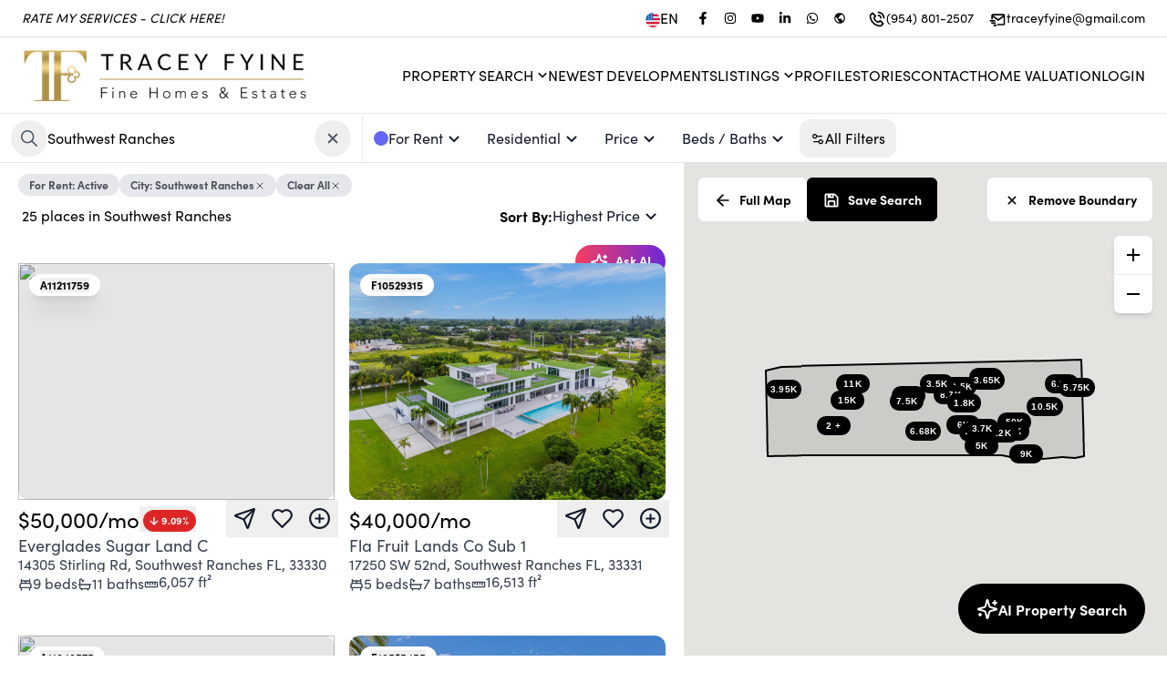

--- FILE ---
content_type: text/html; charset=utf-8
request_url: https://www.traceyfyine.com/search?data=eyJzaG93UGF0aHMiOnRydWUsIm1hcFJlcG9zaXRpb24iOnRydWUsInBvaW50cyI6ZmFsc2UsInEiOiJTb3V0aHdlc3QgUmFuY2hlcyIsImF1dG9jb21wbGV0ZSI6eyJxdWVyeSI6IlNPVVRIV0VTVCBSQU5DSEVTIiwidHlwZSI6ImNpdHkifSwidHlwZSI6IlJlc2lkZW50aWFsIExlYXNlIiwiZ3JvdXAiOiJyZW50In0=
body_size: 44062
content:
<!DOCTYPE html><html lang="en"><head><meta charSet="utf-8"/><meta name="viewport" content="width=device-width, initial-scale=1"/><link rel="preload" as="image" href="https://ucarecdn.com/5685e1da-4be4-4487-9b37-d8ce770a9165/-/preview/450x450/"/><link rel="preload" as="image" href="https://ucarecdn.com/5685e1da-4be4-4487-9b37-d8ce770a9165/-/preview/320x320/"/><link rel="preload" as="image" href="https://dvvjkgh94f2v6.cloudfront.net/523fa3e6/370027369/83dcefb7.jpeg"/><link rel="preload" as="image" href="https://api.cotality.com/trestle/Media/Property/PHOTO-Jpeg/1137211202/1/MzEyOC80NDIyLzIw/MjAvMTE5ODMvMTc2ODA2NDUwNA/L5RE3UcoGx70RQvVHhMTo6H8kwjN7QMma9tjowNZt6g"/><link rel="preload" as="image" href="https://dvvjkgh94f2v6.cloudfront.net/523fa3e6/417961601/83dcefb7.jpeg"/><link rel="preload" as="image" href="https://api.cotality.com/trestle/Media/Property/PHOTO-Jpeg/1132958278/1/MzEyOC80NDIyLzIw/MjAvMTE5ODMvMTc2ODI1MTcwMA/jsNDxabdAPn0bD2sB6JJNfmbPHSrWOksWdD8aq7j50M"/><link rel="preload" as="image" href="https://dvvjkgh94f2v6.cloudfront.net/523fa3e6/411428082/83dcefb7.jpeg"/><link rel="preload" as="image" href="https://dvvjkgh94f2v6.cloudfront.net/523fa3e6/417277755/83dcefb7.jpeg"/><link rel="preload" as="image" href="https://dvvjkgh94f2v6.cloudfront.net/523fa3e6/424168847/83dcefb7.jpeg"/><link rel="preload" as="image" href="https://dvvjkgh94f2v6.cloudfront.net/523fa3e6/408380607/83dcefb7.jpeg"/><link rel="stylesheet" href="/_next/static/css/ae28783fcbd76389.css" data-precedence="next"/><link rel="stylesheet" href="/_next/static/css/c6306f2701ac683f.css" data-precedence="next"/><link rel="preload" as="script" fetchPriority="low" href="/_next/static/chunks/webpack-9d97e8ab423babd8.js"/><script src="/_next/static/chunks/fd9d1056-b1d3398e1d35ff23.js" async=""></script><script src="/_next/static/chunks/7023-76e4a386c5cb6654.js" async=""></script><script src="/_next/static/chunks/main-app-9cf839c97b94b81e.js" async=""></script><script src="/_next/static/chunks/231-6e729cb91b26c3c6.js" async=""></script><script src="/_next/static/chunks/3257-8028229f9ddbba35.js" async=""></script><script src="/_next/static/chunks/2125-063f394f6936983e.js" async=""></script><script src="/_next/static/chunks/8500-6ac6ce8635ad3661.js" async=""></script><script src="/_next/static/chunks/8173-e848eafde4380245.js" async=""></script><script src="/_next/static/chunks/6448-d6d18ae39b7bddb9.js" async=""></script><script src="/_next/static/chunks/5596-304cfabdb4b76b65.js" async=""></script><script src="/_next/static/chunks/8059-bc26dede9ca2e2a8.js" async=""></script><script src="/_next/static/chunks/1522-b0974347b3620c13.js" async=""></script><script src="/_next/static/chunks/6444-9102bd7cc3ae8112.js" async=""></script><script src="/_next/static/chunks/5223-0e683282e766bb06.js" async=""></script><script src="/_next/static/chunks/2972-fbde8897e878b81f.js" async=""></script><script src="/_next/static/chunks/8142-9a66bc39d6a9d821.js" async=""></script><script src="/_next/static/chunks/767-f2bc3c9dc1762ec1.js" async=""></script><script src="/_next/static/chunks/1242-342a70e631ba5610.js" async=""></script><script src="/_next/static/chunks/4506-21d80031d4ff435b.js" async=""></script><script src="/_next/static/chunks/app/%5Bsitename%5D/%5Blang%5D/(website)/layout-bf221495277cc7de.js" async=""></script><script src="/_next/static/chunks/7083-50e3f47c325f67d8.js" async=""></script><script src="/_next/static/chunks/app/%5Bsitename%5D/%5Blang%5D/layout-a2382c9a54826943.js" async=""></script><script src="/_next/static/chunks/13b76428-2f400b2cd423f5df.js" async=""></script><script src="/_next/static/chunks/4e6af11a-2059c783af7a18a1.js" async=""></script><script src="/_next/static/chunks/8231-9b52c56284d0150c.js" async=""></script><script src="/_next/static/chunks/8389-f2cc49a2a3842248.js" async=""></script><script src="/_next/static/chunks/1211-bead4e1fd133d1f4.js" async=""></script><script src="/_next/static/chunks/7152-9cd30db0fccef877.js" async=""></script><script src="/_next/static/chunks/5920-fe46ff0b9f52a7b4.js" async=""></script><script src="/_next/static/chunks/1077-3efa160742febe3f.js" async=""></script><script src="/_next/static/chunks/6375-8bee8333d2cae12f.js" async=""></script><script src="/_next/static/chunks/8993-432edfcf34c71685.js" async=""></script><script src="/_next/static/chunks/1624-1a89ce388eab1563.js" async=""></script><script src="/_next/static/chunks/781-880107b81f14f064.js" async=""></script><script src="/_next/static/chunks/9816-9e3ac9705e50b024.js" async=""></script><script src="/_next/static/chunks/app/%5Bsitename%5D/%5Blang%5D/(fixed-header)/search/page-d15789bc5bdc2c66.js" async=""></script><script src="/_next/static/chunks/app/%5Bsitename%5D/%5Blang%5D/error-bb596500fecccd62.js" async=""></script><link rel="preload" as="image" href="https://dvvjkgh94f2v6.cloudfront.net/523fa3e6/421129543/83dcefb7.jpeg"/><link rel="preload" as="image" href="https://dvvjkgh94f2v6.cloudfront.net/523fa3e6/424800271/83dcefb7.jpeg"/><link rel="preload" as="image" href="https://api.cotality.com/trestle/Media/Property/PHOTO-Jpeg/1138804386/1/MzEyOC80NDIyLzIw/MjAvMTE5ODMvMTc2ODI0ODA2Nw/E3iSbf9FTQtpxLdZVcNVwdbgi4uxMLhGgslMSMFebzU"/><link rel="preload" as="image" href="https://dvvjkgh94f2v6.cloudfront.net/523fa3e6/424014808/83dcefb7.jpeg"/><link rel="preload" as="image" href="https://api.cotality.com/trestle/Media/Property/PHOTO-Jpeg/1145646885/1/MzEyOC80NDIyLzIw/MjAvMTE5ODMvMTc2ODI1MTY3Ng/NO9gTv2-iZLWsAwc28mer6_Vxi3vQxIjuUoUn0lGc48"/><link rel="preload" as="image" href="https://dvvjkgh94f2v6.cloudfront.net/523fa3e6/423030704/83dcefb7.jpeg"/><link rel="preload" as="image" href="https://dvvjkgh94f2v6.cloudfront.net/523fa3e6/412831745/83dcefb7.jpeg"/><link rel="preload" as="image" href="https://api.cotality.com/trestle/Media/Property/PHOTO-Jpeg/1136916660/1/MzEyOC80NDIyLzIw/MjAvMTE5ODMvMTc2ODM0ODg2Nw/De-9-HBwK_BB_ie6PW53-S_CgJ1-WEVO-6h-UVaPa6A"/><link rel="preload" as="image" href="https://dvvjkgh94f2v6.cloudfront.net/523fa3e6/422644563/83dcefb7.jpeg"/><link rel="preload" as="image" href="https://dvvjkgh94f2v6.cloudfront.net/523fa3e6/424845285/83dcefb7.jpeg"/><link rel="preload" as="image" href="https://dvvjkgh94f2v6.cloudfront.net/523fa3e6/422053441/83dcefb7.jpeg"/><link rel="preload" as="image" href="https://dvvjkgh94f2v6.cloudfront.net/523fa3e6/424743342/83dcefb7.jpeg"/><link rel="preload" as="image" href="https://api.cotality.com/trestle/Media/Property/PHOTO-Jpeg/1139823860/1/MzEyOC80NDIyLzIw/MjAvMTE5ODMvMTc2ODM1MjQ1NQ/Gbs8wzHutbs3JCszSJPUproNP4CLZ565-mX3HJtf-6U"/><link rel="preload" as="image" href="https://dvvjkgh94f2v6.cloudfront.net/523fa3e6/423898122/83dcefb7.jpeg"/><link rel="preload" as="image" href="https://dvvjkgh94f2v6.cloudfront.net/523fa3e6/422388153/83dcefb7.jpeg"/><link rel="preload" as="image" href="https://dvvjkgh94f2v6.cloudfront.net/523fa3e6/424469932/83dcefb7.jpeg"/><title>Tracey-Ann Fyine</title><meta name="description" content="Search for the most updated real estate listings in the MLS and schedule your property showings in minutes."/><meta name="google-site-verification" content="GiCEhkA-u1URmt6WWdt4FgJYINs_Y1ofqk_clW8nklE"/><meta property="og:title" content="Tracey-Ann Fyine"/><meta property="og:description" content="Search for the most updated real estate listings in the MLS and schedule your property showings in minutes."/><meta property="og:url" content="https://www.traceyfyine.com"/><meta property="og:image" content="https://ucarecdn.com/d0b71480-d1ad-4b8c-ad66-6743316634d8/-/preview/600x600/"/><meta property="og:type" content="website"/><meta name="twitter:card" content="summary_large_image"/><meta name="twitter:title" content="Tracey-Ann Fyine"/><meta name="twitter:description" content="Search for the most updated real estate listings in the MLS and schedule your property showings in minutes."/><meta name="twitter:image" content="https://ucarecdn.com/d0b71480-d1ad-4b8c-ad66-6743316634d8/-/preview/600x600/"/><link rel="apple-touch-icon" href="https://ucarecdn.com/d0b71480-d1ad-4b8c-ad66-6743316634d8/-/preview/180x180/"/><link rel="icon" href="https://ucarecdn.com/d0b71480-d1ad-4b8c-ad66-6743316634d8/-/preview/120x120/"/><link rel="dns-prefetch" href="//fonts.googleapis.com"/><link rel="preconnect" href="https://fonts.googleapis.com"/><link rel="preconnect" href="https://fonts.gstatic.com" crossorigin=""/><style>
              /* Fallback for system fonts */
              body {
                font-family: system-ui, -apple-system, BlinkMacSystemFont, 'Segoe UI', sans-serif;
              }
              
              /* Studio critical CSS */
              
/* Critical layout styles */
body {
  margin: 0;
  font-family: sofia-pro, sans-serif;
  font-size: var(--base-font-size);
  -webkit-font-smoothing: antialiased;
  -moz-osx-font-smoothing: grayscale;
}

.header-nav {
  height: 72px;
}

/* Prevent layout shift during font loading */
.typography-h1,
.typography-h2,
.typography-h3,
.typography-h4,
.typography-h5,
.typography-h6,
.typography-p1,
.typography-p2,
.typography-p3 {
  font-display: swap;
  word-wrap: break-word;
  white-space: pre-wrap;
}

/* Loading skeleton to prevent FOUC */
.loading-skeleton {
  background: linear-gradient(90deg, #f0f0f0 25%, #e0e0e0 50%, #f0f0f0 75%);
  background-size: 200% 100%;
  animation: loading 1.5s infinite;
}

@keyframes loading {
  0% { background-position: 200% 0; }
  100% { background-position: -200% 0; }
}

/* Container styles */
.font-studio .container {
  max-width: 1200px;
  margin: 0 auto;
  padding: 0 1rem;
}

            </style><link rel="stylesheet" href="https://sdk.webreels.io/style.css" media="print"/><script src="/_next/static/chunks/polyfills-78c92fac7aa8fdd8.js" noModule=""></script></head><body><div class="fixed bottom-0 mb-2 left-0 w-full flex justify-center z-50 select-none invisible "><div class="flex items-center gap-3  text-white py-3 pl-4 pr-6 rounded  text-center text-base shadow-lg  cursor-pointer    transition-all duration-300 hover:opacity-90 font-bold 
          bg-green-600
          -mb-20 opacity-0"><svg stroke="currentColor" fill="currentColor" stroke-width="0" viewBox="0 0 24 24" class="w-6 h-6" height="1em" width="1em" xmlns="http://www.w3.org/2000/svg"><path d="M10 15.586L6.707 12.293 5.293 13.707 10 18.414 19.707 8.707 18.293 7.293z"></path></svg></div></div><header class="w-full border-b border-gray-200  

      lg:sticky top-0 z-30
    
    " style="background-color:#FFFFFF;color:#000000"><div class="z-10 flex justify-end xl:justify-between px-4 xl:px-6 h-10 w-full items-center text-sm gap-2"><a class="italic hidden xl:block hover:opacity-75" style="color:#000000" href="https://www.ratemyagent.com/real-estate-agent/tracey-ann-fyine-b12igo/sales/overview" target="_blank">RATE MY SERVICES - CLICK HERE!</a><div class="flex gap-2 items-center cursor-pointer"><div class="flex items-center gap-2 mr-3  text-base" style="color:#000000"><img alt="flag image for en" loading="lazy" width="23" height="23" decoding="async" data-nimg="1" class="w-4 h-4 mt-[3px] aspect-square" style="color:transparent" src="https://ucarecdn.com/c0bcde3a-04af-4061-a37a-df8e39545a1d/-/preview/45x45/"/>EN</div><div class="flex gap-2"><a href="https://www.facebook.com/Tracey-Ann-Fyine-Realtor-101024789255157" target="_blank" rel="noreferrer"><div style="color:#000000" aria-label="Facebook" class="transition duration-200  flex cursor-pointer items-center gap-2 rounded-full py-2 text-tiny font-medium text-gray-900  focus:outline-none  px-2 hover:bg-zinc-100   rounded-md p-1 hover:opacity-75"><svg stroke="currentColor" fill="currentColor" stroke-width="0" viewBox="0 0 320 512" height="1em" width="1em" xmlns="http://www.w3.org/2000/svg"><path d="M279.14 288l14.22-92.66h-88.91v-60.13c0-25.35 12.42-50.06 52.24-50.06h40.42V6.26S260.43 0 225.36 0c-73.22 0-121.08 44.38-121.08 124.72v70.62H22.89V288h81.39v224h100.17V288z"></path></svg></div></a><a href="https://www.instagram.com/traceyann.fyine_realtor/" target="_blank" rel="noreferrer"><div style="color:#000000" aria-label="Instagram" class="transition duration-200  flex cursor-pointer items-center gap-2 rounded-full py-2 text-tiny font-medium text-gray-900  focus:outline-none  px-2 hover:bg-zinc-100   rounded-md p-1 hover:opacity-75"><svg stroke="currentColor" fill="currentColor" stroke-width="0" viewBox="0 0 448 512" height="1em" width="1em" xmlns="http://www.w3.org/2000/svg"><path d="M224.1 141c-63.6 0-114.9 51.3-114.9 114.9s51.3 114.9 114.9 114.9S339 319.5 339 255.9 287.7 141 224.1 141zm0 189.6c-41.1 0-74.7-33.5-74.7-74.7s33.5-74.7 74.7-74.7 74.7 33.5 74.7 74.7-33.6 74.7-74.7 74.7zm146.4-194.3c0 14.9-12 26.8-26.8 26.8-14.9 0-26.8-12-26.8-26.8s12-26.8 26.8-26.8 26.8 12 26.8 26.8zm76.1 27.2c-1.7-35.9-9.9-67.7-36.2-93.9-26.2-26.2-58-34.4-93.9-36.2-37-2.1-147.9-2.1-184.9 0-35.8 1.7-67.6 9.9-93.9 36.1s-34.4 58-36.2 93.9c-2.1 37-2.1 147.9 0 184.9 1.7 35.9 9.9 67.7 36.2 93.9s58 34.4 93.9 36.2c37 2.1 147.9 2.1 184.9 0 35.9-1.7 67.7-9.9 93.9-36.2 26.2-26.2 34.4-58 36.2-93.9 2.1-37 2.1-147.8 0-184.8zM398.8 388c-7.8 19.6-22.9 34.7-42.6 42.6-29.5 11.7-99.5 9-132.1 9s-102.7 2.6-132.1-9c-19.6-7.8-34.7-22.9-42.6-42.6-11.7-29.5-9-99.5-9-132.1s-2.6-102.7 9-132.1c7.8-19.6 22.9-34.7 42.6-42.6 29.5-11.7 99.5-9 132.1-9s102.7-2.6 132.1 9c19.6 7.8 34.7 22.9 42.6 42.6 11.7 29.5 9 99.5 9 132.1s2.7 102.7-9 132.1z"></path></svg></div></a><a href="https://www.youtube.com/@tracey-annfyine-realtor2553" target="_blank" rel="noreferrer"><div style="color:#000000" aria-label="Youtube" class="transition duration-200  flex cursor-pointer items-center gap-2 rounded-full py-2 text-tiny font-medium text-gray-900  focus:outline-none  px-2 hover:bg-zinc-100   rounded-md p-1 hover:opacity-75"><svg stroke="currentColor" fill="currentColor" stroke-width="0" viewBox="0 0 576 512" height="1em" width="1em" xmlns="http://www.w3.org/2000/svg"><path d="M549.655 124.083c-6.281-23.65-24.787-42.276-48.284-48.597C458.781 64 288 64 288 64S117.22 64 74.629 75.486c-23.497 6.322-42.003 24.947-48.284 48.597-11.412 42.867-11.412 132.305-11.412 132.305s0 89.438 11.412 132.305c6.281 23.65 24.787 41.5 48.284 47.821C117.22 448 288 448 288 448s170.78 0 213.371-11.486c23.497-6.321 42.003-24.171 48.284-47.821 11.412-42.867 11.412-132.305 11.412-132.305s0-89.438-11.412-132.305zm-317.51 213.508V175.185l142.739 81.205-142.739 81.201z"></path></svg></div></a><a href="https://www.linkedin.com/in/tracey-ann-fyine-realtor-a0b286234/" target="_blank" rel="noreferrer"><div style="color:#000000" aria-label="LinkedIn" class="transition duration-200  flex cursor-pointer items-center gap-2 rounded-full py-2 text-tiny font-medium text-gray-900  focus:outline-none  px-2 hover:bg-zinc-100   rounded-md p-1 hover:opacity-75"><svg stroke="currentColor" fill="currentColor" stroke-width="0" viewBox="0 0 448 512" height="1em" width="1em" xmlns="http://www.w3.org/2000/svg"><path d="M100.28 448H7.4V148.9h92.88zM53.79 108.1C24.09 108.1 0 83.5 0 53.8a53.79 53.79 0 0 1 107.58 0c0 29.7-24.1 54.3-53.79 54.3zM447.9 448h-92.68V302.4c0-34.7-.7-79.2-48.29-79.2-48.29 0-55.69 37.7-55.69 76.7V448h-92.78V148.9h89.08v40.8h1.3c12.4-23.5 42.69-48.3 87.88-48.3 94 0 111.28 61.9 111.28 142.3V448z"></path></svg></div></a><a href="https://api.whatsapp.com/send?phone=19548012507" target="_blank" rel="noreferrer"><div style="color:#000000" aria-label="WhatsApp" class="transition duration-200  flex cursor-pointer items-center gap-2 rounded-full py-2 text-tiny font-medium text-gray-900  focus:outline-none  px-2 hover:bg-zinc-100   rounded-md p-1 hover:opacity-75"><svg stroke="currentColor" fill="currentColor" stroke-width="0" viewBox="0 0 448 512" height="1em" width="1em" xmlns="http://www.w3.org/2000/svg"><path d="M380.9 97.1C339 55.1 283.2 32 223.9 32c-122.4 0-222 99.6-222 222 0 39.1 10.2 77.3 29.6 111L0 480l117.7-30.9c32.4 17.7 68.9 27 106.1 27h.1c122.3 0 224.1-99.6 224.1-222 0-59.3-25.2-115-67.1-157zm-157 341.6c-33.2 0-65.7-8.9-94-25.7l-6.7-4-69.8 18.3L72 359.2l-4.4-7c-18.5-29.4-28.2-63.3-28.2-98.2 0-101.7 82.8-184.5 184.6-184.5 49.3 0 95.6 19.2 130.4 54.1 34.8 34.9 56.2 81.2 56.1 130.5 0 101.8-84.9 184.6-186.6 184.6zm101.2-138.2c-5.5-2.8-32.8-16.2-37.9-18-5.1-1.9-8.8-2.8-12.5 2.8-3.7 5.6-14.3 18-17.6 21.8-3.2 3.7-6.5 4.2-12 1.4-32.6-16.3-54-29.1-75.5-66-5.7-9.8 5.7-9.1 16.3-30.3 1.8-3.7.9-6.9-.5-9.7-1.4-2.8-12.5-30.1-17.1-41.2-4.5-10.8-9.1-9.3-12.5-9.5-3.2-.2-6.9-.2-10.6-.2-3.7 0-9.7 1.4-14.8 6.9-5.1 5.6-19.4 19-19.4 46.3 0 27.3 19.9 53.7 22.6 57.4 2.8 3.7 39.1 59.7 94.8 83.8 35.2 15.2 49 16.5 66.6 13.9 10.7-1.6 32.8-13.4 37.4-26.4 4.6-13 4.6-24.1 3.2-26.4-1.3-2.5-5-3.9-10.5-6.6z"></path></svg></div></a><a href="https://tfyine.lpt.com/" target="_blank" rel="noreferrer"><div style="color:#000000" aria-label="View My Website" class="transition duration-200  flex cursor-pointer items-center gap-2 rounded-full py-2 text-tiny font-medium text-gray-900  focus:outline-none  px-2 hover:bg-zinc-100   rounded-md p-1 hover:opacity-75"><svg stroke="currentColor" fill="currentColor" stroke-width="0" viewBox="0 0 24 24" height="1em" width="1em" xmlns="http://www.w3.org/2000/svg"><path d="M12,2C6.486,2,2,6.486,2,12s4.486,10,10,10s10-4.486,10-10S17.514,2,12,2z M4,12c0-0.899,0.156-1.762,0.431-2.569L6,11l2,2 v2l2,2l1,1v1.931C7.061,19.436,4,16.072,4,12z M18.33,16.873C17.677,16.347,16.687,16,16,16v-1c0-1.104-0.896-2-2-2h-4v-2v-1 c1.104,0,2-0.896,2-2V7h1c1.104,0,2-0.896,2-2V4.589C17.928,5.778,20,8.65,20,12C20,13.835,19.373,15.522,18.33,16.873z"></path></svg></div></a></div><a class="  flex gap-2 ml-4 items-center hover:opacity-75" style="color:#000000" href="tel:(954) 801-2507"><svg stroke="currentColor" fill="currentColor" stroke-width="0" viewBox="0 0 24 24" class="w-5 h-5 mt-px" height="1em" width="1em" xmlns="http://www.w3.org/2000/svg"><path fill="none" d="M16.585,19.999l2.006-2.005l-2.586-2.586l-1.293,1.293c-0.238,0.239-0.579,0.342-0.912,0.271 c-0.115-0.024-2.842-0.611-4.502-2.271s-2.247-4.387-2.271-4.502c-0.069-0.33,0.032-0.674,0.271-0.912l1.293-1.293L6.005,5.408 L4,7.413c0.02,1.223,0.346,5.508,3.712,8.874C11.067,19.643,15.337,19.978,16.585,19.999z"></path><path d="M16.566 21.999c.005 0 .023 0 .028 0 .528 0 1.027-.208 1.405-.586l2.712-2.712c.391-.391.391-1.023 0-1.414l-4-4c-.391-.391-1.023-.391-1.414 0l-1.594 1.594c-.739-.22-2.118-.72-2.992-1.594s-1.374-2.253-1.594-2.992l1.594-1.594c.391-.391.391-1.023 0-1.414l-4-4c-.375-.375-1.039-.375-1.414 0L2.586 5.999C2.206 6.379 1.992 6.901 2 7.434c.023 1.424.4 6.37 4.298 10.268S15.142 21.976 16.566 21.999zM6.005 5.408l2.586 2.586L7.298 9.287c-.239.238-.341.582-.271.912.024.115.611 2.842 2.271 4.502s4.387 2.247 4.502 2.271c.333.07.674-.032.912-.271l1.293-1.293 2.586 2.586-2.006 2.005c-1.248-.021-5.518-.356-8.873-3.712C4.346 12.921 4.02 8.636 4 7.413L6.005 5.408zM19.999 10.999h2c0-5.13-3.873-8.999-9.01-8.999v2C17.051 4 19.999 6.943 19.999 10.999z"></path><path d="M12.999,8c2.103,0,3,0.897,3,3h2c0-3.225-1.775-5-5-5V8z"></path></svg><span class="hidden sm:inline-block"> <!-- -->(954) 801-2507</span><span class="sm:hidden">Call</span></a><a class="  flex gap-2 ml-4 items-center hover:opacity-75" style="color:#000000" href="mailto:traceyfyine@gmail.com"><svg stroke="currentColor" fill="currentColor" stroke-width="0" viewBox="0 0 24 24" class="w-5 h-5 mt-1" height="1em" width="1em" xmlns="http://www.w3.org/2000/svg"><path d="M20,4H6C4.897,4,4,4.897,4,6v5h2V8l6.4,4.8c0.178,0.133,0.389,0.2,0.6,0.2s0.422-0.067,0.6-0.2L20,8v9h-8v2h8 c1.103,0,2-0.897,2-2V6C22,4.897,21.103,4,20,4z M13,10.75L6.666,6h12.668L13,10.75z"></path><path d="M2 12H9V14H2zM4 15H10V17H4zM7 18H11V20H7z"></path></svg><span class="hidden xl:inline-block"> <!-- -->traceyfyine@gmail.com</span><span class="xl:hidden">Email</span></a></div></div> <div class="h-px w-full  opacity-10 bg-black"></div><div class="py-4 flex flex-col items-center gap-4 lg:py-2"><div class="grid grid-cols-3 w-full"><div class="pl-6 flex"><a href="/"><div class="hidden lg:block"><img src="https://ucarecdn.com/5685e1da-4be4-4487-9b37-d8ce770a9165/-/preview/450x450/" alt="Tracey-Ann Fyine Logo" height="67" style="height:67px"/></div><div class="lg:hidden" style="width:200px"><img src="https://ucarecdn.com/5685e1da-4be4-4487-9b37-d8ce770a9165/-/preview/320x320/" alt="Tracey-Ann Fyine Logo" width="200"/></div></a></div><div class="flex justify-center items-center "></div><div class="flex justify-end  gap-5 xl:items-center"><div class="pr-6"><nav class="gap-5 flex-grow items-center w-full lg:w-auto uppercase hidden xl:flex" aria-label="Main"><div class="relative"><div class="flex cursor-pointer items-center gap-2 rounded-full py-2 font-medium text-gray-900 transition-all duration-200 focus:outline-none px-0"><div style="margin-top:-2px"><div class="flex gap-1 items-center  px-0  mt-[2px] "><span class="relative after:absolute after:h-[1px] after:bottom-0 after:w-0 after:left-0 after:transition-all after:duration-400 after:hover:w-full cursor-pointer whitespace-nowrap 
  after:bg-black text-black
 
  
  
  
  
   
  ">Property Search</span><svg stroke="currentColor" fill="currentColor" stroke-width="0" viewBox="0 0 24 24" class="h-5 w-5 -mt-px -mr-1  text-black" height="1em" width="1em" xmlns="http://www.w3.org/2000/svg"><path d="M16.293 9.293L12 13.586 7.707 9.293 6.293 10.707 12 16.414 17.707 10.707z"></path></svg></div></div></div><div class="absolute overflow-hidden  bg-white py-2  mt-10 top-0 left-0 z-50 -mt-2 opacity-0
        invisible
        " style="border-radius:0.75rem;box-shadow:rgba(0, 0, 0, 0.15) 0px 10px 37px;transition:opacity 0.3s, margin 0.3s;animation:fade-in 0.5s cubic-bezier(0.39, 0.575, 0.565, 1) both;min-width:160px"><a class="flex h-10  w-full items-center gap-3 whitespace-nowrap   pl-5 pr-10    text-black  " href="/search"><div class="relative after:absolute after:h-[1px] after:bottom-0 after:w-0 after:left-0 after:transition-all after:duration-400 after:bg-black normal-case after:hover:w-full">Buy</div></a><a class="flex h-10  w-full items-center gap-3 whitespace-nowrap   pl-5 pr-10    text-black  " href="/search?data=eyJncm91cCI6InJlbnQiLCJ0eXBlIjoiUmVzaWRlbnRpYWwgTGVhc2UiLCJzaG93UGF0aHMiOmZhbHNlLCJxIjpmYWxzZX0="><div class="relative after:absolute after:h-[1px] after:bottom-0 after:w-0 after:left-0 after:transition-all after:duration-400 after:bg-black normal-case after:hover:w-full">Rent</div></a><a class="flex h-10  w-full items-center gap-3 whitespace-nowrap   pl-5 pr-10    text-black  " href="/areas/top-miami-communities"><div class="relative after:absolute after:h-[1px] after:bottom-0 after:w-0 after:left-0 after:transition-all after:duration-400 after:bg-black normal-case after:hover:w-full">Top Miami Communities</div></a><a class="flex h-10  w-full items-center gap-3 whitespace-nowrap   pl-5 pr-10    text-black  " href="/areas/miami-areas-zmp29"><div class="relative after:absolute after:h-[1px] after:bottom-0 after:w-0 after:left-0 after:transition-all after:duration-400 after:bg-black normal-case after:hover:w-full">Miami Areas</div></a><a class="flex h-10  w-full items-center gap-3 whitespace-nowrap   pl-5 pr-10    text-black  " href="/areas/fort-lauderdale-areas-0egu7m"><div class="relative after:absolute after:h-[1px] after:bottom-0 after:w-0 after:left-0 after:transition-all after:duration-400 after:bg-black normal-case after:hover:w-full">Fort Lauderdale Areas</div></a><a class="flex h-10  w-full items-center gap-3 whitespace-nowrap   pl-5 pr-10    text-black  " href="/areas/palm-beach-areas-0fd3we"><div class="relative after:absolute after:h-[1px] after:bottom-0 after:w-0 after:left-0 after:transition-all after:duration-400 after:bg-black normal-case after:hover:w-full">Palm Beach Areas</div></a></div></div><a class="relative after:absolute after:h-[1px] after:bottom-0 after:w-0 after:left-0 after:transition-all after:duration-400 after:hover:w-full cursor-pointer whitespace-nowrap 
  after:bg-black text-black
 
  
  
  
  
   
  " href="/new-developments">Newest Developments</a><div class="relative"><div class="flex cursor-pointer items-center gap-2 rounded-full py-2 font-medium text-gray-900 transition-all duration-200 focus:outline-none px-0"><div style="margin-top:-2px"><div class="flex gap-1 items-center  px-0  mt-[2px] "><span class="relative after:absolute after:h-[1px] after:bottom-0 after:w-0 after:left-0 after:transition-all after:duration-400 after:hover:w-full cursor-pointer whitespace-nowrap 
  after:bg-black text-black
 
  
  
  
  
   
  ">Listings</span><svg stroke="currentColor" fill="currentColor" stroke-width="0" viewBox="0 0 24 24" class="h-5 w-5 -mt-px -mr-1  text-black" height="1em" width="1em" xmlns="http://www.w3.org/2000/svg"><path d="M16.293 9.293L12 13.586 7.707 9.293 6.293 10.707 12 16.414 17.707 10.707z"></path></svg></div></div></div><div class="absolute overflow-hidden  bg-white py-2  mt-10 top-0 left-0 z-50 -mt-2 opacity-0
        invisible
        " style="border-radius:0.75rem;box-shadow:rgba(0, 0, 0, 0.15) 0px 10px 37px;transition:opacity 0.3s, margin 0.3s;animation:fade-in 0.5s cubic-bezier(0.39, 0.575, 0.565, 1) both;min-width:160px"><a class="flex h-10  w-full items-center gap-3 whitespace-nowrap   pl-5 pr-10    text-black  " href="/profile?#listings"><div class="relative after:absolute after:h-[1px] after:bottom-0 after:w-0 after:left-0 after:transition-all after:duration-400 after:bg-black normal-case after:hover:w-full">My Active Listings</div></a><a class="flex h-10  w-full items-center gap-3 whitespace-nowrap   pl-5 pr-10    text-black  " href="/profile?listings=sold#listings"><div class="relative after:absolute after:h-[1px] after:bottom-0 after:w-0 after:left-0 after:transition-all after:duration-400 after:bg-black normal-case after:hover:w-full">Sold Listings</div></a><a class="flex h-10  w-full items-center gap-3 whitespace-nowrap   pl-5 pr-10    text-black  " href="/search?data=eyJicm9rZXJzIjoiTFBUUjAxIiwic2hvd1BhdGhzIjpmYWxzZSwicG9pbnRzIjpmYWxzZSwicSI6ZmFsc2V9"><div class="relative after:absolute after:h-[1px] after:bottom-0 after:w-0 after:left-0 after:transition-all after:duration-400 after:bg-black normal-case after:hover:w-full">Office Listings</div></a></div></div><a class="relative after:absolute after:h-[1px] after:bottom-0 after:w-0 after:left-0 after:transition-all after:duration-400 after:hover:w-full cursor-pointer whitespace-nowrap 
  after:bg-black text-black
 
  
  
  
  
   
  " href="/profile">Profile</a><a class="relative after:absolute after:h-[1px] after:bottom-0 after:w-0 after:left-0 after:transition-all after:duration-400 after:hover:w-full cursor-pointer whitespace-nowrap 
  after:bg-black text-black
 
  
  
  
  
   
  " href="/stories">Stories</a><a class="relative after:absolute after:h-[1px] after:bottom-0 after:w-0 after:left-0 after:transition-all after:duration-400 after:hover:w-full cursor-pointer whitespace-nowrap 
  after:bg-black text-black
 
  
  
  
  
   
  " href="/contact">Contact</a><a class="relative after:absolute after:h-[1px] after:bottom-0 after:w-0 after:left-0 after:transition-all after:duration-400 after:hover:w-full cursor-pointer whitespace-nowrap 
  after:bg-black text-black
 
  
  
  
  
   
  " href="/how-much-is-my-home-worth">Home Valuation</a><div class="relative after:absolute after:h-[1px] after:bottom-0 after:w-0 after:left-0 after:transition-all after:duration-400 after:hover:w-full cursor-pointer whitespace-nowrap 
  after:bg-black text-black
 
  
  
  
  
   
  ">Login</div></nav></div><div class="xl:hidden "><div class="mr-3 h-12 w-12 flex items-center justify-center bg-white  lg:mr-5  z-20 text-black  hover:bg-gray-100 transition-all duration-200 cursor-pointer rounded-full bg-opacity-30"><div class="w-6 h-5 flex items-center justify-center relative cursor-pointer "><span class="transform transition w-full h-px bg-current absolute -translate-y-[7px]"></span><span class="transform transition w-full h-px bg-current absolute opacity-100"></span><span class="transform transition w-full h-px bg-current absolute  translate-y-[7px]"></span></div></div></div></div></div></div></header><main id="site-content"><div style="top:125px;height:54px" class="px-2 flex items-center gap-2  sticky  bg-white border-b border-gray-200 z-20  divide-x dividve-gray-100"><div class="flex items-center  gap-2"><div class="w-[390px]"><div class="w-full relative"><div class="flex items-center gap-3  pl-1 pr-3 border-r border-gray-200" style="height:50px"><div class="relative w-full flex gap-2 items-center group h-full "><button class="cursor-pointer rounded-full p-2 select-none text-gray-600 hover:bg-gray-100 transition-all duration-300  " aria-label="Search Property"><svg stroke="currentColor" fill="currentColor" stroke-width="0" viewBox="0 0 512 512" class="w-6 h-6" height="1em" width="1em" xmlns="http://www.w3.org/2000/svg"><path d="M443.5 420.2L336.7 312.4c20.9-26.2 33.5-59.4 33.5-95.5 0-84.5-68.5-153-153.1-153S64 132.5 64 217s68.5 153 153.1 153c36.6 0 70.1-12.8 96.5-34.2l106.1 107.1c3.2 3.4 7.6 5.1 11.9 5.1 4.1 0 8.2-1.5 11.3-4.5 6.6-6.3 6.8-16.7.6-23.3zm-226.4-83.1c-32.1 0-62.3-12.5-85-35.2-22.7-22.7-35.2-52.9-35.2-84.9 0-32.1 12.5-62.3 35.2-84.9 22.7-22.7 52.9-35.2 85-35.2s62.3 12.5 85 35.2c22.7 22.7 35.2 52.9 35.2 84.9 0 32.1-12.5 62.3-35.2 84.9-22.7 22.7-52.9 35.2-85 35.2z"></path></svg></button><input class="appearance-none focus:outline-none w-full placeholder-gray-600 h-full disabled:bg-transparent bg-transparent" placeholder="Enter city, zip code, MLS #, or address" autoComplete="off" type="text" name="property-search" value="Southwest Ranches"/><div class="flex select-none items-center justify-end "><button class="cursor-pointer rounded-full p-2 select-none text-gray-600 hover:bg-gray-100 transition-all duration-300  "><svg stroke="currentColor" fill="currentColor" stroke-width="0" viewBox="0 0 24 24" class="w-6 h-6" height="1em" width="1em" xmlns="http://www.w3.org/2000/svg"><path d="M16.192 6.344L11.949 10.586 7.707 6.344 6.293 7.758 10.535 12 6.293 16.242 7.707 17.656 11.949 13.414 16.192 17.656 17.606 16.242 13.364 12 17.606 7.758z"></path></svg></button></div></div></div></div></div><div><div class="relative"><div class="cursor-pointer focus:outline-none duration-200 transition-all flex items-center gap-2
         text-gray-900 text-tiny  rounded-full "><div class="flex  px-3  py-2  items-center rounded-xl    hover:text-primary-100  duration-200 transition-all  "><div class="flex  items-center"><div class="flex gap-2 items-center"><div class="w-4 h-4 rounded-full bg-indigo-500"></div><div class="leading-none "> <!-- -->For Rent</div></div><svg stroke="currentColor" fill="currentColor" stroke-width="0" viewBox="0 0 24 24" class="w-6 h-6 " height="1em" width="1em" xmlns="http://www.w3.org/2000/svg"><path d="M16.293 9.293L12 13.586 7.707 9.293 6.293 10.707 12 16.414 17.707 10.707z"></path></svg></div></div></div><div class="absolute bg-white overflow-hidden p-0  left-0 z-50 -mt-2 opacity-0
        hidden
        " style="border-radius:0.75rem;box-shadow:rgba(0, 0, 0, 0.15) 0px 10px 37px;transition:opacity 0.3s, margin 0.3s;animation:fade-in 0.5s cubic-bezier(0.39, 0.575, 0.565, 1) both;min-width:160px"><div class="undefined flex flex-col gap-4"><div class="p-6 flex flex-col  divide-y divide-gray-200 gap-2"><div class="w-[290px] -my-1 flex flex-col  "><div class="flex flex-col  divide-y divide-gray-100 -mb-5  -mt-2 "><div class="w-full flex flex-col py-5 gap-4"><div class="text-gray-900 text-lg leading-none  flex justify-between items-cente group cursor-pointer"><div class="flex gap-3 items-center "><svg stroke="currentColor" fill="currentColor" stroke-width="0" viewBox="0 0 24 24" class="bg-green-600 rounded-full text-green-600 mt-[2px]" height="1em" width="1em" xmlns="http://www.w3.org/2000/svg"><path d="M12,2C6.486,2,2,6.486,2,12c0.001,5.515,4.487,10.001,10,10.001c5.514,0,10-4.486,10.001-10.001 C22.001,6.486,17.515,2,12,2z M12,20.001c-4.41,0-7.999-3.589-8-8.001c0-4.411,3.589-8,8-8c4.412,0,8.001,3.589,8.001,8 C20,16.412,16.411,20.001,12,20.001z"></path></svg> <!-- -->For Sale</div> <svg stroke="currentColor" fill="currentColor" stroke-width="0" viewBox="0 0 24 24" class="w-6 h-6 group-hover:text-gray-600" height="1em" width="1em" xmlns="http://www.w3.org/2000/svg"><path d="M16.293 9.293L12 13.586 7.707 9.293 6.293 10.707 12 16.414 17.707 10.707z"></path></svg></div></div><div class="w-full flex flex-col py-5 gap-4"><div class="text-gray-900 text-lg leading-none  flex justify-between items-cente group "><div class="flex gap-3 items-center "><svg stroke="currentColor" fill="currentColor" stroke-width="0" viewBox="0 0 24 24" class="bg-indigo-500 rounded-full text-indigo-500 mt-[2px]" height="1em" width="1em" xmlns="http://www.w3.org/2000/svg"><path d="M12,2C6.486,2,2,6.486,2,12c0.001,5.515,4.487,10.001,10,10.001c5.514,0,10-4.486,10.001-10.001 C22.001,6.486,17.515,2,12,2z M12,20.001c-4.41,0-7.999-3.589-8-8.001c0-4.411,3.589-8,8-8c4.412,0,8.001,3.589,8.001,8 C20,16.412,16.411,20.001,12,20.001z"></path></svg> <!-- -->For Rent</div> <svg stroke="currentColor" fill="currentColor" stroke-width="0" viewBox="0 0 24 24" class="w-6 h-6 group-hover:text-gray-600" height="1em" width="1em" xmlns="http://www.w3.org/2000/svg"><path d="M6.293 13.293L7.707 14.707 12 10.414 16.293 14.707 17.707 13.293 12 7.586z"></path></svg></div><div class="w-full flex flex-col  gap-2 "><div class="flex items-center gap-2"><input class="cursor-pointer  border-gray-400 border accent-black w-5 h-5 mt-[5px] mr-3 " type="checkbox" checked=""/><div class="mt-[2px] font-light text-black text-lg">Active</div></div><div class="flex items-center gap-2"><input class="cursor-pointer  border-gray-400 border accent-black w-5 h-5 mt-[5px] mr-3 " type="checkbox"/><div class="mt-[2px] font-light text-black text-lg">Active Under Contract</div></div><div class="flex items-center gap-2"><input class="cursor-pointer  border-gray-400 border accent-black w-5 h-5 mt-[5px] mr-3 " type="checkbox"/><div class="mt-[2px] font-light text-black text-lg">Pending</div></div><div class="flex items-center gap-2"><input class="cursor-pointer  border-gray-400 border accent-black w-5 h-5 mt-[5px] mr-3 " type="checkbox"/><div class="mt-[2px] font-light text-black text-lg">Rented</div></div></div></div></div></div></div><div class="flex justify-end items-center border-t border-gray-200  p-4"><button class="rounded-lg bg-gray-900 text-white hover:bg-black font-bold p-4 duration-200 transition-colors flex items-center gap-2 leading-none undefined">Show 25</button></div></div></div></div></div><div><div class="relative"><div class="cursor-pointer focus:outline-none duration-200 transition-all flex items-center gap-2
         text-gray-900 text-tiny  rounded-full "><div class="flex  px-3  py-2  items-center rounded-xl    hover:text-primary-100  duration-200 transition-all  "><div class="flex  items-center"><div class="flex gap-2 items-center"><div class="leading-none "> <!-- -->Residential</div></div><svg stroke="currentColor" fill="currentColor" stroke-width="0" viewBox="0 0 24 24" class="w-6 h-6 " height="1em" width="1em" xmlns="http://www.w3.org/2000/svg"><path d="M16.293 9.293L12 13.586 7.707 9.293 6.293 10.707 12 16.414 17.707 10.707z"></path></svg></div></div></div><div class="absolute bg-white overflow-hidden p-0  left-0 z-50 -mt-2 opacity-0
        hidden
        " style="border-radius:0.75rem;box-shadow:rgba(0, 0, 0, 0.15) 0px 10px 37px;transition:opacity 0.3s, margin 0.3s;animation:fade-in 0.5s cubic-bezier(0.39, 0.575, 0.565, 1) both;min-width:160px"><div class="undefined flex flex-col gap-4"><div class="px-6 pt-6 flex flex-col  divide-y divide-gray-200 gap-2"><div class="w-[520px] flex flex-col "><div class="flex flex-col divide-y divide-gray-100 -my-3"><div class="w-full flex flex-col py-5 gap-4"><div class="text-gray-900 text-lg leading-none  flex justify-between items-cente group "><div class="flex gap-3 items-center "><svg stroke="currentColor" fill="currentColor" stroke-width="0" viewBox="0 0 1024 1024" class="mt-[2px] w-4 h-4" height="1em" width="1em" xmlns="http://www.w3.org/2000/svg"><path d="M512 64C264.6 64 64 264.6 64 512s200.6 448 448 448 448-200.6 448-448S759.4 64 512 64zm0 820c-205.4 0-372-166.6-372-372s166.6-372 372-372 372 166.6 372 372-166.6 372-372 372z"></path><path d="M512 140c-205.4 0-372 166.6-372 372s166.6 372 372 372 372-166.6 372-372-166.6-372-372-372zm193.4 225.7l-210.6 292a31.8 31.8 0 0 1-51.7 0L318.5 484.9c-3.8-5.3 0-12.7 6.5-12.7h46.9c10.3 0 19.9 5 25.9 13.3l71.2 98.8 157.2-218c6-8.4 15.7-13.3 25.9-13.3H699c6.5 0 10.3 7.4 6.4 12.7z"></path><path d="M699 353h-46.9c-10.2 0-19.9 4.9-25.9 13.3L469 584.3l-71.2-98.8c-6-8.3-15.6-13.3-25.9-13.3H325c-6.5 0-10.3 7.4-6.5 12.7l124.6 172.8a31.8 31.8 0 0 0 51.7 0l210.6-292c3.9-5.3.1-12.7-6.4-12.7z"></path></svg> <!-- -->Residential</div> <svg stroke="currentColor" fill="currentColor" stroke-width="0" viewBox="0 0 24 24" class="w-6 h-6 group-hover:text-gray-600" height="1em" width="1em" xmlns="http://www.w3.org/2000/svg"><path d="M6.293 13.293L7.707 14.707 12 10.414 16.293 14.707 17.707 13.293 12 7.586z"></path></svg></div><div class="w-full flex flex-col  gap-2 "><div class="grid grid-cols-2 gap-y-3 gap-x-5 my-2"><div class="flex items-center gap-2"><input class="cursor-pointer  border-gray-400 border accent-black w-5 h-5 mt-[5px] mr-3 " type="checkbox"/><div class="mt-[2px] font-light text-black text-lg">Single Family</div></div><div class="flex items-center gap-2"><input class="cursor-pointer  border-gray-400 border accent-black w-5 h-5 mt-[5px] mr-3 " type="checkbox"/><div class="mt-[2px] font-light text-black text-lg">Condos</div></div><div class="flex items-center gap-2"><input class="cursor-pointer  border-gray-400 border accent-black w-5 h-5 mt-[5px] mr-3 " type="checkbox"/><div class="mt-[2px] font-light text-black text-lg">Townhouse</div></div><div class="flex items-center gap-2"><input class="cursor-pointer  border-gray-400 border accent-black w-5 h-5 mt-[5px] mr-3 " type="checkbox"/><div class="mt-[2px] font-light text-black text-lg">Villas</div></div></div> <div class="flex "><button class="cursor-pointer rounded-full flex  items-center gap-1  select-none font-bold underline text-gray-600 hover:no-underline transition-all duration-300  ">Show More<svg stroke="currentColor" fill="currentColor" stroke-width="0" viewBox="0 0 24 24" class="mt-[2px]" height="1em" width="1em" xmlns="http://www.w3.org/2000/svg"><path d="M19 11L13 11 13 5 11 5 11 11 5 11 5 13 11 13 11 19 13 19 13 13 19 13z"></path></svg></button></div></div></div><div class="w-full flex flex-col py-5 gap-4"><div class="text-gray-900 text-lg leading-none  flex justify-between items-cente group cursor-pointer"><div class="flex gap-3 items-center "><svg stroke="currentColor" fill="currentColor" stroke-width="0" viewBox="0 0 1024 1024" class="mt-[2px] w-4 h-4" height="1em" width="1em" xmlns="http://www.w3.org/2000/svg"><path d="M512 64C264.6 64 64 264.6 64 512s200.6 448 448 448 448-200.6 448-448S759.4 64 512 64zm0 820c-205.4 0-372-166.6-372-372s166.6-372 372-372 372 166.6 372 372-166.6 372-372 372z"></path><path d="M512 140c-205.4 0-372 166.6-372 372s166.6 372 372 372 372-166.6 372-372-166.6-372-372-372zm193.4 225.7l-210.6 292a31.8 31.8 0 0 1-51.7 0L318.5 484.9c-3.8-5.3 0-12.7 6.5-12.7h46.9c10.3 0 19.9 5 25.9 13.3l71.2 98.8 157.2-218c6-8.4 15.7-13.3 25.9-13.3H699c6.5 0 10.3 7.4 6.4 12.7z"></path><path d="M699 353h-46.9c-10.2 0-19.9 4.9-25.9 13.3L469 584.3l-71.2-98.8c-6-8.3-15.6-13.3-25.9-13.3H325c-6.5 0-10.3 7.4-6.5 12.7l124.6 172.8a31.8 31.8 0 0 0 51.7 0l210.6-292c3.9-5.3.1-12.7-6.4-12.7z"></path></svg> <!-- -->Commercial</div> <svg stroke="currentColor" fill="currentColor" stroke-width="0" viewBox="0 0 24 24" class="w-6 h-6 group-hover:text-gray-600" height="1em" width="1em" xmlns="http://www.w3.org/2000/svg"><path d="M16.293 9.293L12 13.586 7.707 9.293 6.293 10.707 12 16.414 17.707 10.707z"></path></svg></div></div></div></div></div><div class="flex justify-between items-center border-t border-gray-200  p-4"><button class="rounded-lg  hover:bg-gray-100 font-bold p-4 duration-200 transition-colors flex items-center gap-2 leading-none" kind="clean">Clear All</button><button class="rounded-lg bg-gray-900 text-white hover:bg-black font-bold p-4 duration-200 transition-colors flex items-center gap-2 leading-none undefined">Show 25</button></div></div></div></div></div><div><div class="relative"><div class="cursor-pointer focus:outline-none duration-200 transition-all flex items-center gap-2
         text-gray-900 text-tiny  rounded-full "><div class="flex  px-3  py-2  items-center rounded-xl    hover:text-primary-100  duration-200 transition-all  "><div class="flex  items-center"><div class="flex gap-2 items-center"><div class="leading-none "> <!-- -->Price</div></div><svg stroke="currentColor" fill="currentColor" stroke-width="0" viewBox="0 0 24 24" class="w-6 h-6 " height="1em" width="1em" xmlns="http://www.w3.org/2000/svg"><path d="M16.293 9.293L12 13.586 7.707 9.293 6.293 10.707 12 16.414 17.707 10.707z"></path></svg></div></div></div><div class="absolute bg-white overflow-hidden p-0  left-0 z-50 -mt-2 opacity-0
        hidden
        " style="border-radius:0.75rem;box-shadow:rgba(0, 0, 0, 0.15) 0px 10px 37px;transition:opacity 0.3s, margin 0.3s;animation:fade-in 0.5s cubic-bezier(0.39, 0.575, 0.565, 1) both;min-width:160px"><div class="undefined flex flex-col gap-4"><div class="p-6 flex flex-col  divide-y divide-gray-200 gap-2"><div class="w-[380px] flex flex-col"><div class=" flex  gap-3 mb-3 undefined"><div class="text-gray-900 text-lg  leading-none">Price</div></div><div class="flex  items-center gap-2  text-gray-600 "><input class="appearance-none block w-full rounded-md text-gray-800 border py-3 px-4 leading-tight placeholder-gray-500    border-gray-400 focus:border-black  focus:outline-double  outline-black undefined undefined" aria-label="Min" placeholder="Min"/>-<input class="appearance-none block w-full rounded-md text-gray-800 border py-3 px-4 leading-tight placeholder-gray-500    border-gray-400 focus:border-black  focus:outline-double  outline-black undefined undefined" aria-label="Max" placeholder="Max"/></div></div></div><div class="flex justify-between items-center border-t border-gray-200  p-4"><button class="rounded-lg  hover:bg-gray-100 font-bold p-4 duration-200 transition-colors flex items-center gap-2 leading-none" kind="clean">Clear All</button><button class="rounded-lg bg-gray-900 text-white hover:bg-black font-bold p-4 duration-200 transition-colors flex items-center gap-2 leading-none undefined">Show 25</button></div></div></div></div></div><div><div class="relative"><div class="cursor-pointer focus:outline-none duration-200 transition-all flex items-center gap-2
         text-gray-900 text-tiny  rounded-full "><div class="flex  px-3  py-2  items-center rounded-xl    hover:text-primary-100  duration-200 transition-all  "><div class="flex  items-center"><div class="flex gap-2 items-center"><div class="leading-none "> <!-- -->Beds / Baths</div></div><svg stroke="currentColor" fill="currentColor" stroke-width="0" viewBox="0 0 24 24" class="w-6 h-6 " height="1em" width="1em" xmlns="http://www.w3.org/2000/svg"><path d="M16.293 9.293L12 13.586 7.707 9.293 6.293 10.707 12 16.414 17.707 10.707z"></path></svg></div></div></div><div class="absolute bg-white overflow-hidden p-0  left-0 z-50 -mt-2 opacity-0
        hidden
        " style="border-radius:0.75rem;box-shadow:rgba(0, 0, 0, 0.15) 0px 10px 37px;transition:opacity 0.3s, margin 0.3s;animation:fade-in 0.5s cubic-bezier(0.39, 0.575, 0.565, 1) both;min-width:160px"><div class="undefined flex flex-col gap-4"><div class="px-6 pt-1 flex flex-col  divide-y divide-gray-200 gap-2"><div class="w-[380px]  py-5 flex flex-col"><div class=" flex  gap-3 mb-3 undefined"><div class="text-gray-900 text-lg  leading-none">Bedrooms</div></div><div class="flex  items-center gap-2  text-gray-600 "><input class="appearance-none block w-full rounded-md text-gray-800 border py-3 px-4 leading-tight placeholder-gray-500    border-gray-400 focus:border-black  focus:outline-double  outline-black undefined undefined" aria-label="Min" placeholder="Min"/>-<input class="appearance-none block w-full rounded-md text-gray-800 border py-3 px-4 leading-tight placeholder-gray-500    border-gray-400 focus:border-black  focus:outline-double  outline-black undefined undefined" aria-label="Max" placeholder="Max"/></div></div><div class="w-[380px]  py-5 flex flex-col"><div class=" flex  gap-3 mb-3 undefined"><div class="text-gray-900 text-lg  leading-none">Bathrooms</div></div><div class="flex  items-center gap-2  text-gray-600 "><input class="appearance-none block w-full rounded-md text-gray-800 border py-3 px-4 leading-tight placeholder-gray-500    border-gray-400 focus:border-black  focus:outline-double  outline-black undefined undefined" aria-label="Min" placeholder="Min"/>-<input class="appearance-none block w-full rounded-md text-gray-800 border py-3 px-4 leading-tight placeholder-gray-500    border-gray-400 focus:border-black  focus:outline-double  outline-black undefined undefined" aria-label="Max" placeholder="Max"/></div></div></div><div class="flex justify-between items-center border-t border-gray-200  p-4"><button class="rounded-lg  hover:bg-gray-100 font-bold p-4 duration-200 transition-colors flex items-center gap-2 leading-none" kind="clean">Clear All</button><button class="rounded-lg bg-gray-900 text-white hover:bg-black font-bold p-4 duration-200 transition-colors flex items-center gap-2 leading-none undefined">Show 25</button></div></div></div></div></div><div><button class="rounded-xl hover:bg-gray-100 duration-200 transition-colors flex items-center gap-2 p-3  leading-none   whitespace-nowrap "><svg stroke="currentColor" fill="none" stroke-width="0" viewBox="0 0 24 24" class="mt-[2px]" height="1em" width="1em" xmlns="http://www.w3.org/2000/svg"><path fill-rule="evenodd" clip-rule="evenodd" d="M7 3C8.86384 3 10.4299 4.27477 10.874 6H19V8H10.874C10.4299 9.72523 8.86384 11 7 11C4.79086 11 3 9.20914 3 7C3 4.79086 4.79086 3 7 3ZM7 9C8.10457 9 9 8.10457 9 7C9 5.89543 8.10457 5 7 5C5.89543 5 5 5.89543 5 7C5 8.10457 5.89543 9 7 9Z" fill="currentColor"></path><path fill-rule="evenodd" clip-rule="evenodd" d="M17 20C15.1362 20 13.5701 18.7252 13.126 17H5V15H13.126C13.5701 13.2748 15.1362 12 17 12C19.2091 12 21 13.7909 21 16C21 18.2091 19.2091 20 17 20ZM17 18C18.1046 18 19 17.1046 19 16C19 14.8954 18.1046 14 17 14C15.8954 14 15 14.8954 15 16C15 17.1046 15.8954 18 17 18Z" fill="currentColor"></path></svg>All Filters</button></div></div></div><div class="flex"><div class="w-[750px]  2xl:w-[1100px]  transition-all ease-in-out duration-200 relative"><div class="w-[750px]  2xl:w-[1100px] "><div class="  bg-white px-3 flex flex-col gap-3 pt-3 pb-1  z-10 " style="top:179px;height:125px)"><div class="w-full flex px-2 gap-2 flex-wrap "><div class="cursor-default select-none"><div class="flex justify-center space-x-2"><span class="inline-block whitespace-nowrap rounded-full bg-gray-200 px-3 pt-[5px] pb-[6px] text-center align-baseline  text-xs  font-bold leading-none text-gray-900 text-opacity-75"><div class="flex items-center gap-2  "><div class="items-center mt-px h-3  "> <!-- -->For Rent<!-- -->: <!-- -->Active</div></div></span></div></div><div class="hover:opacity-75 cursor-pointer select-none"><div class="flex justify-center space-x-2"><span class="inline-block whitespace-nowrap rounded-full bg-gray-200 px-3 pt-[5px] pb-[6px] text-center align-baseline  text-xs  font-bold leading-none text-gray-900 text-opacity-75"><div class="flex items-center gap-2  "> <!-- -->City<!-- -->:<!-- --> <!-- -->Southwest Ranches<svg xmlns="http://www.w3.org/2000/svg" width="24" height="24" viewBox="0 0 24 24" fill="none" stroke="currentColor" stroke-width="2" stroke-linecap="round" stroke-linejoin="round" class="lucide lucide-x w-3 h-3 mt-[2px] "><path d="M18 6 6 18"></path><path d="m6 6 12 12"></path></svg></div></span></div></div><a href="/search"><div class="hover:opacity-75 cursor-pointer select-none"><div class="flex justify-center space-x-2"><span class="inline-block whitespace-nowrap rounded-full bg-gray-200 px-3 pt-[5px] pb-[6px] text-center align-baseline  text-xs  font-bold leading-none text-gray-900 text-opacity-75"><div class="flex items-center gap-2  "> <!-- -->Clear All<svg xmlns="http://www.w3.org/2000/svg" width="24" height="24" viewBox="0 0 24 24" fill="none" stroke="currentColor" stroke-width="2" stroke-linecap="round" stroke-linejoin="round" class="lucide lucide-x w-3 h-3 mt-[2px] "><path d="M18 6 6 18"></path><path d="m6 6 12 12"></path></svg></div></span></div></div></a></div><div class=" mb-2  w-full  pt-1 pb-2 flex flex-col gap-2"><div class="w-full flex gap-2 justify-between px-3 pt-1 items-center "><div class=" text-black   font-normal truncate ... "> <!-- -->25<!-- --> place<!-- -->s<!-- --> <!-- -->in Southwest Ranches</div><div class="flex gap-2 items-center whitespace-nowrap"><b> <!-- -->Sort By<!-- -->: </b> <div class="relative"><div class="cursor-pointer focus:outline-none duration-200 transition-all flex items-center gap-2
         text-gray-900 text-tiny  rounded-full "><div class="flex items-center rounded-full hover:text-primary-100 ">Highest Price<svg stroke="currentColor" fill="currentColor" stroke-width="0" viewBox="0 0 24 24" class="w-6 h-6 mt-px" height="1em" width="1em" xmlns="http://www.w3.org/2000/svg"><path d="M16.293 9.293L12 13.586 7.707 9.293 6.293 10.707 12 16.414 17.707 10.707z"></path></svg></div></div><div class="absolute bg-white overflow-hidden py-2  right-0 z-50 -mt-2 opacity-0
        hidden
        " style="border-radius:0.75rem;box-shadow:rgba(0, 0, 0, 0.15) 0px 10px 37px;transition:opacity 0.3s, margin 0.3s;animation:fade-in 0.5s cubic-bezier(0.39, 0.575, 0.565, 1) both;min-width:160px"><div><div class="cursor-pointer   h-10 flex gap-3 items-center w-full whitespace-nowrap hover:bg-gray-50 hover:text-black text-tiny font-medium duration-200 transition-all  px-4 
    
    hover:bg-gray-100 text-gray-800
    "><div class=" whitespace-no-wrap leading-none " style="margin-top:-2px">Lowest Price</div></div><div class="cursor-pointer   h-10 flex gap-3 items-center w-full whitespace-nowrap hover:bg-gray-50 hover:text-black text-tiny font-medium duration-200 transition-all  px-4 
    
    bg-gray-100 font-bold
    "><div class=" whitespace-no-wrap leading-none " style="margin-top:-2px">Highest Price</div></div><div class="cursor-pointer   h-10 flex gap-3 items-center w-full whitespace-nowrap hover:bg-gray-50 hover:text-black text-tiny font-medium duration-200 transition-all  px-4 
    
    hover:bg-gray-100 text-gray-800
    "><div class=" whitespace-no-wrap leading-none " style="margin-top:-2px">Newest Listings</div></div><div class="cursor-pointer   h-10 flex gap-3 items-center w-full whitespace-nowrap hover:bg-gray-50 hover:text-black text-tiny font-medium duration-200 transition-all  px-4 
    
    hover:bg-gray-100 text-gray-800
    "><div class=" whitespace-no-wrap leading-none " style="margin-top:-2px">Number of Beds</div></div><div class="cursor-pointer   h-10 flex gap-3 items-center w-full whitespace-nowrap hover:bg-gray-50 hover:text-black text-tiny font-medium duration-200 transition-all  px-4 
    
    hover:bg-gray-100 text-gray-800
    "><div class=" whitespace-no-wrap leading-none " style="margin-top:-2px">Number Of Baths</div></div></div></div></div></div></div></div></div><div class="overflow-hidden h-[calc(100vh - 179px)]"><div class=" gap-8 flex flex-col px-5 mb-8"><div class="flex justify-end gap-2  -mb-4"><a class=" text-sm border focus:outline-none inline-flex transition duration-300 select-none justify-center items-center 
  
  cursor-pointer 
  px-4 py-3 bg-black  border-black text-white font-semibold rounded-full hover:bg-black hover:text-white hover:border-black flex py-[7px] 
   bg-gradient-to-r  to-violet-700 from-rose-500  border-none rounded-full  " href="/search/ai"><svg xmlns="http://www.w3.org/2000/svg" width="24" height="24" viewBox="0 0 24 24" fill="none" stroke="currentColor" stroke-width="2" stroke-linecap="round" stroke-linejoin="round" class="lucide lucide-sparkles mt-[2px] mr-2 h-5 w-5"><path d="M9.937 15.5A2 2 0 0 0 8.5 14.063l-6.135-1.582a.5.5 0 0 1 0-.962L8.5 9.936A2 2 0 0 0 9.937 8.5l1.582-6.135a.5.5 0 0 1 .963 0L14.063 8.5A2 2 0 0 0 15.5 9.937l6.135 1.581a.5.5 0 0 1 0 .964L15.5 14.063a2 2 0 0 0-1.437 1.437l-1.582 6.135a.5.5 0 0 1-.963 0z"></path><path d="M20 3v4"></path><path d="M22 5h-4"></path><path d="M4 17v2"></path><path d="M5 18H3"></path></svg><span class="-mt-[2px]">Ask AI</span></a></div><div class="grid grid-cols-1 md:grid-cols-2 2xl:grid-cols-3 gap-y-8 gap-x-4 pb-4"><div><div class=""><div class="flex flex-col gap-2"><div class="relative "><div class="cursor-pointer"><div class="absolute z-2 bg-black bg-opacity-10 w-full h-full  rounded-xl"><div class="text-gray-600 text-sm font-bold flex  gap-2  p-3 flex-wrap  pr-10 "><div class="bg-white text-black rounded-xl px-3 py-[4px] uppercase  font-se text-xs  flex gap-1 items-center  whitespace-nowrap shadow-xl cursor-pointer hover:bg-gray-100"><button data-state="closed"><div class="cursor-pointer">A11211759</div> </button></div></div></div></div><img src="https://dvvjkgh94f2v6.cloudfront.net/523fa3e6/370027369/83dcefb7.jpeg" class="rounded-xl w-full h-[260px] object-cover"/></div><div class="flex items-start justify-between "><div class="flex w-full flex-col gap-4 "><div class="flex w-full flex-col gap-1 "><div class=" text-gray-700"><div class="flex flex-col gap-2"><div class=" flex items-center justify-between"><div class="text-2xl flex items-center font-normal gap-1 text-black ">$50,000/mo<button data-state="closed"><div class="cursor-pointer text-white items-center text-[11px] leading-none  font-semibold rounded-full  pl-1 pr-2  ml-1 mt-1 flex gap-1 pb-[4px] pt-[3px] bg-red-600 "><svg stroke="currentColor" fill="currentColor" stroke-width="0" viewBox="0 0 24 24" class="w-4 h-4 mt-px " height="1em" width="1em" xmlns="http://www.w3.org/2000/svg"><path d="M18.707 12.707L17.293 11.293 13 15.586 13 6 11 6 11 15.586 6.707 11.293 5.293 12.707 12 19.414z"></path></svg>9.09<!-- -->%</div></button></div><div class=" flex  items-center -mr-1"><div class="hidden"><button data-state="closed"><div class="transition duration-200  flex cursor-pointer items-center gap-2 rounded-full py-2 text-tiny font-medium text-gray-900  focus:outline-none  px-2 hover:bg-white hover:opacity-70"><svg xmlns="http://www.w3.org/2000/svg" width="24" height="24" viewBox="0 0 24 24" fill="none" stroke="currentColor" stroke-width="2" stroke-linecap="round" stroke-linejoin="round" class="lucide lucide-message-circle w-[25px] h-[25px] aspect-square"><path d="M7.9 20A9 9 0 1 0 4 16.1L2 22Z"></path></svg></div></button></div><button data-state="closed"><div class="transition duration-200  flex cursor-pointer items-center gap-2 rounded-full py-2 text-tiny font-medium text-gray-900  focus:outline-none  px-2 hover:bg-white hover:opacity-70"><svg xmlns="http://www.w3.org/2000/svg" width="24" height="24" viewBox="0 0 24 24" fill="none" stroke="currentColor" stroke-width="2" stroke-linecap="round" stroke-linejoin="round" class="lucide lucide-send w-[25px] h-[25px] aspect-square"><path d="M14.536 21.686a.5.5 0 0 0 .937-.024l6.5-19a.496.496 0 0 0-.635-.635l-19 6.5a.5.5 0 0 0-.024.937l7.93 3.18a2 2 0 0 1 1.112 1.11z"></path><path d="m21.854 2.147-10.94 10.939"></path></svg></div></button><button data-state="closed"><div class="transition duration-200  flex cursor-pointer items-center gap-2 rounded-full py-2 text-tiny font-medium text-gray-900  focus:outline-none  px-2 hover:bg-white hover:opacity-70"><svg xmlns="http://www.w3.org/2000/svg" width="24" height="24" viewBox="0 0 24 24" fill="none" stroke="currentColor" stroke-width="2" stroke-linecap="round" stroke-linejoin="round" class="lucide lucide-heart w-[25px] h-[25px] aspect-square  "><path d="M19 14c1.49-1.46 3-3.21 3-5.5A5.5 5.5 0 0 0 16.5 3c-1.76 0-3 .5-4.5 2-1.5-1.5-2.74-2-4.5-2A5.5 5.5 0 0 0 2 8.5c0 2.3 1.5 4.05 3 5.5l7 7Z"></path></svg></div></button><button data-state="closed"><div class="transition duration-200  flex cursor-pointer items-center gap-2 rounded-full py-2 text-tiny font-medium text-gray-900  focus:outline-none  px-2 hover:bg-zinc-100 "><svg xmlns="http://www.w3.org/2000/svg" width="24" height="24" viewBox="0 0 24 24" fill="none" stroke="currentColor" stroke-width="2" stroke-linecap="round" stroke-linejoin="round" class="lucide lucide-circle-plus w-[25px] h-[25px] aspect-square"><circle cx="12" cy="12" r="10"></circle><path d="M8 12h8"></path><path d="M12 8v8"></path></svg></div></button></div></div><div class="flex justify-between leading-none"><div class="text-lg mb-1 font-medium leading-none ">Everglades Sugar Land C</div></div><div class=" text-base   leading-none truncate ...">14305  Stirling Rd, Southwest Ranches FL, 33330 </div><div class="flex gap-5 mt-1"><div class="flex gap-1 items-center"><svg stroke="currentColor" fill="currentColor" stroke-width="0" viewBox="0 0 24 24" class="w-4 h-4 mt-[2px]" height="1em" width="1em" xmlns="http://www.w3.org/2000/svg"><path d="M20,9.557V7V6V3h-2v2h-5h-2H6V3H4v3v1v2.557C2.81,10.25,2,11.525,2,13v4c0,0.553,0.448,1,1,1h1v4h2v-4h12v4h2v-4h1 c0.553,0,1-0.447,1-1v-4C22,11.525,21.189,10.25,20,9.557z M18,7v2h-5V7H18z M6,7h5v2H6V7z M20,16h-2H4v-3c0-1.103,0.897-2,2-2h12 c1.103,0,2,0.897,2,2V16z"></path></svg><div class="leading-none -mt-px">9 beds</div></div><div class="flex gap-1 items-center"><svg xmlns="http://www.w3.org/2000/svg" width="24" height="24" viewBox="0 0 24 24" fill="none" stroke="currentColor" stroke-width="2" stroke-linecap="round" stroke-linejoin="round" class="lucide lucide-bath w-4 h-4 mt-[2px]"><path d="M9 6 6.5 3.5a1.5 1.5 0 0 0-1-.5C4.683 3 4 3.683 4 4.5V17a2 2 0 0 0 2 2h12a2 2 0 0 0 2-2v-5"></path><line x1="10" x2="8" y1="5" y2="7"></line><line x1="2" x2="22" y1="12" y2="12"></line><line x1="7" x2="7" y1="19" y2="21"></line><line x1="17" x2="17" y1="19" y2="21"></line></svg><div class="leading-none -mt-px">11 baths</div></div><div class="flex gap-1 tems-center"><svg stroke="currentColor" fill="currentColor" stroke-width="0" viewBox="0 0 24 24" class=" w-4 h-4 mt-[2px]" height="1em" width="1em" xmlns="http://www.w3.org/2000/svg"><path d="M20.875,7H3.125C1.953,7,1,7.897,1,9v6c0,1.103,0.953,2,2.125,2h17.75C22.047,17,23,16.103,23,15V9 C23,7.897,22.047,7,20.875,7z M20.875,15H3.125c-0.057,0-0.096-0.016-0.113-0.016c-0.007,0-0.011,0.002-0.012,0.008L2.988,9.046 C2.995,9.036,3.04,9,3.125,9H5v3h2V9h2v4h2V9h2v3h2V9h2v4h2V9h1.875C20.954,9.001,20.997,9.028,21,9.008l0.012,5.946 C21.005,14.964,20.96,15,20.875,15z"></path></svg><div class="leading-none -mt-px">6,057 ft²</div></div></div></div></div></div></div></div></div><div class="flex items-center justify-between gap-3  pt-4"><div class="flex gap-1"><div class=" flex items-center gap-1 text-xs font-bold "></div></div></div></div></div><div><div class=""><div class="flex flex-col gap-2"><div class="relative "><div class="cursor-pointer"><div class="absolute z-2 bg-black bg-opacity-10 w-full h-full  rounded-xl"><div class="text-gray-600 text-sm font-bold flex  gap-2  p-3 flex-wrap  pr-10 "><div class="bg-white text-black rounded-xl px-3 py-[4px] uppercase  font-se text-xs  flex gap-1 items-center  whitespace-nowrap shadow-xl cursor-pointer hover:bg-gray-100"><button data-state="closed"><div class="cursor-pointer">F10529315</div> </button></div></div></div></div><img src="https://api.cotality.com/trestle/Media/Property/PHOTO-Jpeg/1137211202/1/MzEyOC80NDIyLzIw/MjAvMTE5ODMvMTc2ODA2NDUwNA/L5RE3UcoGx70RQvVHhMTo6H8kwjN7QMma9tjowNZt6g" class="rounded-xl w-full h-[260px] object-cover"/></div><div class="flex items-start justify-between "><div class="flex w-full flex-col gap-4 "><div class="flex w-full flex-col gap-1 "><div class=" text-gray-700"><div class="flex flex-col gap-2"><div class=" flex items-center justify-between"><div class="text-2xl flex items-center font-normal gap-1 text-black ">$40,000/mo</div><div class=" flex  items-center -mr-1"><div class="hidden"><button data-state="closed"><div class="transition duration-200  flex cursor-pointer items-center gap-2 rounded-full py-2 text-tiny font-medium text-gray-900  focus:outline-none  px-2 hover:bg-white hover:opacity-70"><svg xmlns="http://www.w3.org/2000/svg" width="24" height="24" viewBox="0 0 24 24" fill="none" stroke="currentColor" stroke-width="2" stroke-linecap="round" stroke-linejoin="round" class="lucide lucide-message-circle w-[25px] h-[25px] aspect-square"><path d="M7.9 20A9 9 0 1 0 4 16.1L2 22Z"></path></svg></div></button></div><button data-state="closed"><div class="transition duration-200  flex cursor-pointer items-center gap-2 rounded-full py-2 text-tiny font-medium text-gray-900  focus:outline-none  px-2 hover:bg-white hover:opacity-70"><svg xmlns="http://www.w3.org/2000/svg" width="24" height="24" viewBox="0 0 24 24" fill="none" stroke="currentColor" stroke-width="2" stroke-linecap="round" stroke-linejoin="round" class="lucide lucide-send w-[25px] h-[25px] aspect-square"><path d="M14.536 21.686a.5.5 0 0 0 .937-.024l6.5-19a.496.496 0 0 0-.635-.635l-19 6.5a.5.5 0 0 0-.024.937l7.93 3.18a2 2 0 0 1 1.112 1.11z"></path><path d="m21.854 2.147-10.94 10.939"></path></svg></div></button><button data-state="closed"><div class="transition duration-200  flex cursor-pointer items-center gap-2 rounded-full py-2 text-tiny font-medium text-gray-900  focus:outline-none  px-2 hover:bg-white hover:opacity-70"><svg xmlns="http://www.w3.org/2000/svg" width="24" height="24" viewBox="0 0 24 24" fill="none" stroke="currentColor" stroke-width="2" stroke-linecap="round" stroke-linejoin="round" class="lucide lucide-heart w-[25px] h-[25px] aspect-square  "><path d="M19 14c1.49-1.46 3-3.21 3-5.5A5.5 5.5 0 0 0 16.5 3c-1.76 0-3 .5-4.5 2-1.5-1.5-2.74-2-4.5-2A5.5 5.5 0 0 0 2 8.5c0 2.3 1.5 4.05 3 5.5l7 7Z"></path></svg></div></button><button data-state="closed"><div class="transition duration-200  flex cursor-pointer items-center gap-2 rounded-full py-2 text-tiny font-medium text-gray-900  focus:outline-none  px-2 hover:bg-zinc-100 "><svg xmlns="http://www.w3.org/2000/svg" width="24" height="24" viewBox="0 0 24 24" fill="none" stroke="currentColor" stroke-width="2" stroke-linecap="round" stroke-linejoin="round" class="lucide lucide-circle-plus w-[25px] h-[25px] aspect-square"><circle cx="12" cy="12" r="10"></circle><path d="M8 12h8"></path><path d="M12 8v8"></path></svg></div></button></div></div><div class="flex justify-between leading-none"><div class="text-lg mb-1 font-medium leading-none ">Fla Fruit Lands Co Sub 1</div></div><div class=" text-base   leading-none truncate ...">17250 SW 52nd, Southwest Ranches FL, 33331 </div><div class="flex gap-5 mt-1"><div class="flex gap-1 items-center"><svg stroke="currentColor" fill="currentColor" stroke-width="0" viewBox="0 0 24 24" class="w-4 h-4 mt-[2px]" height="1em" width="1em" xmlns="http://www.w3.org/2000/svg"><path d="M20,9.557V7V6V3h-2v2h-5h-2H6V3H4v3v1v2.557C2.81,10.25,2,11.525,2,13v4c0,0.553,0.448,1,1,1h1v4h2v-4h12v4h2v-4h1 c0.553,0,1-0.447,1-1v-4C22,11.525,21.189,10.25,20,9.557z M18,7v2h-5V7H18z M6,7h5v2H6V7z M20,16h-2H4v-3c0-1.103,0.897-2,2-2h12 c1.103,0,2,0.897,2,2V16z"></path></svg><div class="leading-none -mt-px">5 beds</div></div><div class="flex gap-1 items-center"><svg xmlns="http://www.w3.org/2000/svg" width="24" height="24" viewBox="0 0 24 24" fill="none" stroke="currentColor" stroke-width="2" stroke-linecap="round" stroke-linejoin="round" class="lucide lucide-bath w-4 h-4 mt-[2px]"><path d="M9 6 6.5 3.5a1.5 1.5 0 0 0-1-.5C4.683 3 4 3.683 4 4.5V17a2 2 0 0 0 2 2h12a2 2 0 0 0 2-2v-5"></path><line x1="10" x2="8" y1="5" y2="7"></line><line x1="2" x2="22" y1="12" y2="12"></line><line x1="7" x2="7" y1="19" y2="21"></line><line x1="17" x2="17" y1="19" y2="21"></line></svg><div class="leading-none -mt-px">7 baths</div></div><div class="flex gap-1 tems-center"><svg stroke="currentColor" fill="currentColor" stroke-width="0" viewBox="0 0 24 24" class=" w-4 h-4 mt-[2px]" height="1em" width="1em" xmlns="http://www.w3.org/2000/svg"><path d="M20.875,7H3.125C1.953,7,1,7.897,1,9v6c0,1.103,0.953,2,2.125,2h17.75C22.047,17,23,16.103,23,15V9 C23,7.897,22.047,7,20.875,7z M20.875,15H3.125c-0.057,0-0.096-0.016-0.113-0.016c-0.007,0-0.011,0.002-0.012,0.008L2.988,9.046 C2.995,9.036,3.04,9,3.125,9H5v3h2V9h2v4h2V9h2v3h2V9h2v4h2V9h1.875C20.954,9.001,20.997,9.028,21,9.008l0.012,5.946 C21.005,14.964,20.96,15,20.875,15z"></path></svg><div class="leading-none -mt-px">16,513 ft²</div></div></div></div></div></div></div></div></div><div class="flex items-center justify-between gap-3  pt-4"><div class="flex gap-1"><div class=" flex items-center gap-1 text-xs font-bold "></div></div></div></div></div><div><div class=""><div class="flex flex-col gap-2"><div class="relative "><div class="cursor-pointer"><div class="absolute z-2 bg-black bg-opacity-10 w-full h-full  rounded-xl"><div class="text-gray-600 text-sm font-bold flex  gap-2  p-3 flex-wrap  pr-10 "><div class="bg-white text-black rounded-xl px-3 py-[4px] uppercase  font-se text-xs  flex gap-1 items-center  whitespace-nowrap shadow-xl cursor-pointer hover:bg-gray-100"><button data-state="closed"><div class="cursor-pointer">A11840575</div> </button></div></div></div></div><img src="https://dvvjkgh94f2v6.cloudfront.net/523fa3e6/417961601/83dcefb7.jpeg" class="rounded-xl w-full h-[260px] object-cover"/></div><div class="flex items-start justify-between "><div class="flex w-full flex-col gap-4 "><div class="flex w-full flex-col gap-1 "><div class=" text-gray-700"><div class="flex flex-col gap-2"><div class=" flex items-center justify-between"><div class="text-2xl flex items-center font-normal gap-1 text-black ">$35,000/mo</div><div class=" flex  items-center -mr-1"><div class="hidden"><button data-state="closed"><div class="transition duration-200  flex cursor-pointer items-center gap-2 rounded-full py-2 text-tiny font-medium text-gray-900  focus:outline-none  px-2 hover:bg-white hover:opacity-70"><svg xmlns="http://www.w3.org/2000/svg" width="24" height="24" viewBox="0 0 24 24" fill="none" stroke="currentColor" stroke-width="2" stroke-linecap="round" stroke-linejoin="round" class="lucide lucide-message-circle w-[25px] h-[25px] aspect-square"><path d="M7.9 20A9 9 0 1 0 4 16.1L2 22Z"></path></svg></div></button></div><button data-state="closed"><div class="transition duration-200  flex cursor-pointer items-center gap-2 rounded-full py-2 text-tiny font-medium text-gray-900  focus:outline-none  px-2 hover:bg-white hover:opacity-70"><svg xmlns="http://www.w3.org/2000/svg" width="24" height="24" viewBox="0 0 24 24" fill="none" stroke="currentColor" stroke-width="2" stroke-linecap="round" stroke-linejoin="round" class="lucide lucide-send w-[25px] h-[25px] aspect-square"><path d="M14.536 21.686a.5.5 0 0 0 .937-.024l6.5-19a.496.496 0 0 0-.635-.635l-19 6.5a.5.5 0 0 0-.024.937l7.93 3.18a2 2 0 0 1 1.112 1.11z"></path><path d="m21.854 2.147-10.94 10.939"></path></svg></div></button><button data-state="closed"><div class="transition duration-200  flex cursor-pointer items-center gap-2 rounded-full py-2 text-tiny font-medium text-gray-900  focus:outline-none  px-2 hover:bg-white hover:opacity-70"><svg xmlns="http://www.w3.org/2000/svg" width="24" height="24" viewBox="0 0 24 24" fill="none" stroke="currentColor" stroke-width="2" stroke-linecap="round" stroke-linejoin="round" class="lucide lucide-heart w-[25px] h-[25px] aspect-square  "><path d="M19 14c1.49-1.46 3-3.21 3-5.5A5.5 5.5 0 0 0 16.5 3c-1.76 0-3 .5-4.5 2-1.5-1.5-2.74-2-4.5-2A5.5 5.5 0 0 0 2 8.5c0 2.3 1.5 4.05 3 5.5l7 7Z"></path></svg></div></button><button data-state="closed"><div class="transition duration-200  flex cursor-pointer items-center gap-2 rounded-full py-2 text-tiny font-medium text-gray-900  focus:outline-none  px-2 hover:bg-zinc-100 "><svg xmlns="http://www.w3.org/2000/svg" width="24" height="24" viewBox="0 0 24 24" fill="none" stroke="currentColor" stroke-width="2" stroke-linecap="round" stroke-linejoin="round" class="lucide lucide-circle-plus w-[25px] h-[25px] aspect-square"><circle cx="12" cy="12" r="10"></circle><path d="M8 12h8"></path><path d="M12 8v8"></path></svg></div></button></div></div><div class="flex justify-between leading-none"><div class="text-lg mb-1 font-medium leading-none ">Everglades Sugar Land</div></div><div class=" text-base   leading-none truncate ...">14401  Sunset, Southwest Ranches FL, 33330 </div><div class="flex gap-5 mt-1"><div class="flex gap-1 items-center"><svg stroke="currentColor" fill="currentColor" stroke-width="0" viewBox="0 0 24 24" class="w-4 h-4 mt-[2px]" height="1em" width="1em" xmlns="http://www.w3.org/2000/svg"><path d="M20,9.557V7V6V3h-2v2h-5h-2H6V3H4v3v1v2.557C2.81,10.25,2,11.525,2,13v4c0,0.553,0.448,1,1,1h1v4h2v-4h12v4h2v-4h1 c0.553,0,1-0.447,1-1v-4C22,11.525,21.189,10.25,20,9.557z M18,7v2h-5V7H18z M6,7h5v2H6V7z M20,16h-2H4v-3c0-1.103,0.897-2,2-2h12 c1.103,0,2,0.897,2,2V16z"></path></svg><div class="leading-none -mt-px">6 beds</div></div><div class="flex gap-1 items-center"><svg xmlns="http://www.w3.org/2000/svg" width="24" height="24" viewBox="0 0 24 24" fill="none" stroke="currentColor" stroke-width="2" stroke-linecap="round" stroke-linejoin="round" class="lucide lucide-bath w-4 h-4 mt-[2px]"><path d="M9 6 6.5 3.5a1.5 1.5 0 0 0-1-.5C4.683 3 4 3.683 4 4.5V17a2 2 0 0 0 2 2h12a2 2 0 0 0 2-2v-5"></path><line x1="10" x2="8" y1="5" y2="7"></line><line x1="2" x2="22" y1="12" y2="12"></line><line x1="7" x2="7" y1="19" y2="21"></line><line x1="17" x2="17" y1="19" y2="21"></line></svg><div class="leading-none -mt-px">7 baths</div></div><div class="flex gap-1 tems-center"><svg stroke="currentColor" fill="currentColor" stroke-width="0" viewBox="0 0 24 24" class=" w-4 h-4 mt-[2px]" height="1em" width="1em" xmlns="http://www.w3.org/2000/svg"><path d="M20.875,7H3.125C1.953,7,1,7.897,1,9v6c0,1.103,0.953,2,2.125,2h17.75C22.047,17,23,16.103,23,15V9 C23,7.897,22.047,7,20.875,7z M20.875,15H3.125c-0.057,0-0.096-0.016-0.113-0.016c-0.007,0-0.011,0.002-0.012,0.008L2.988,9.046 C2.995,9.036,3.04,9,3.125,9H5v3h2V9h2v4h2V9h2v3h2V9h2v4h2V9h1.875C20.954,9.001,20.997,9.028,21,9.008l0.012,5.946 C21.005,14.964,20.96,15,20.875,15z"></path></svg><div class="leading-none -mt-px">6,128 ft²</div></div></div></div></div></div></div></div></div><div class="flex items-center justify-between gap-3  pt-4"><div class="flex gap-1"><div class=" flex items-center gap-1 text-xs font-bold "></div></div></div></div></div><div><div class=""><div class="flex flex-col gap-2"><div class="relative "><div class="cursor-pointer"><div class="absolute z-2 bg-black bg-opacity-10 w-full h-full  rounded-xl"><div class="text-gray-600 text-sm font-bold flex  gap-2  p-3 flex-wrap  pr-10 "><div class="bg-white text-black rounded-xl px-3 py-[4px] uppercase  font-se text-xs  flex gap-1 items-center  whitespace-nowrap shadow-xl cursor-pointer hover:bg-gray-100"><button data-state="closed"><div class="cursor-pointer">F10525455</div> </button></div></div></div></div><img src="https://api.cotality.com/trestle/Media/Property/PHOTO-Jpeg/1132958278/1/MzEyOC80NDIyLzIw/MjAvMTE5ODMvMTc2ODI1MTcwMA/jsNDxabdAPn0bD2sB6JJNfmbPHSrWOksWdD8aq7j50M" class="rounded-xl w-full h-[260px] object-cover"/></div><div class="flex items-start justify-between "><div class="flex w-full flex-col gap-4 "><div class="flex w-full flex-col gap-1 "><div class=" text-gray-700"><div class="flex flex-col gap-2"><div class=" flex items-center justify-between"><div class="text-2xl flex items-center font-normal gap-1 text-black ">$22,000/mo</div><div class=" flex  items-center -mr-1"><div class="hidden"><button data-state="closed"><div class="transition duration-200  flex cursor-pointer items-center gap-2 rounded-full py-2 text-tiny font-medium text-gray-900  focus:outline-none  px-2 hover:bg-white hover:opacity-70"><svg xmlns="http://www.w3.org/2000/svg" width="24" height="24" viewBox="0 0 24 24" fill="none" stroke="currentColor" stroke-width="2" stroke-linecap="round" stroke-linejoin="round" class="lucide lucide-message-circle w-[25px] h-[25px] aspect-square"><path d="M7.9 20A9 9 0 1 0 4 16.1L2 22Z"></path></svg></div></button></div><button data-state="closed"><div class="transition duration-200  flex cursor-pointer items-center gap-2 rounded-full py-2 text-tiny font-medium text-gray-900  focus:outline-none  px-2 hover:bg-white hover:opacity-70"><svg xmlns="http://www.w3.org/2000/svg" width="24" height="24" viewBox="0 0 24 24" fill="none" stroke="currentColor" stroke-width="2" stroke-linecap="round" stroke-linejoin="round" class="lucide lucide-send w-[25px] h-[25px] aspect-square"><path d="M14.536 21.686a.5.5 0 0 0 .937-.024l6.5-19a.496.496 0 0 0-.635-.635l-19 6.5a.5.5 0 0 0-.024.937l7.93 3.18a2 2 0 0 1 1.112 1.11z"></path><path d="m21.854 2.147-10.94 10.939"></path></svg></div></button><button data-state="closed"><div class="transition duration-200  flex cursor-pointer items-center gap-2 rounded-full py-2 text-tiny font-medium text-gray-900  focus:outline-none  px-2 hover:bg-white hover:opacity-70"><svg xmlns="http://www.w3.org/2000/svg" width="24" height="24" viewBox="0 0 24 24" fill="none" stroke="currentColor" stroke-width="2" stroke-linecap="round" stroke-linejoin="round" class="lucide lucide-heart w-[25px] h-[25px] aspect-square  "><path d="M19 14c1.49-1.46 3-3.21 3-5.5A5.5 5.5 0 0 0 16.5 3c-1.76 0-3 .5-4.5 2-1.5-1.5-2.74-2-4.5-2A5.5 5.5 0 0 0 2 8.5c0 2.3 1.5 4.05 3 5.5l7 7Z"></path></svg></div></button><button data-state="closed"><div class="transition duration-200  flex cursor-pointer items-center gap-2 rounded-full py-2 text-tiny font-medium text-gray-900  focus:outline-none  px-2 hover:bg-zinc-100 "><svg xmlns="http://www.w3.org/2000/svg" width="24" height="24" viewBox="0 0 24 24" fill="none" stroke="currentColor" stroke-width="2" stroke-linecap="round" stroke-linejoin="round" class="lucide lucide-circle-plus w-[25px] h-[25px] aspect-square"><circle cx="12" cy="12" r="10"></circle><path d="M8 12h8"></path><path d="M12 8v8"></path></svg></div></button></div></div><div class="flex justify-between leading-none"><div class="text-lg mb-1 font-medium leading-none ">Everglades Sugar Land</div></div><div class=" text-base   leading-none truncate ...">14701  Sunset, Southwest Ranches FL, 33330 </div><div class="flex gap-5 mt-1"><div class="flex gap-1 items-center"><svg stroke="currentColor" fill="currentColor" stroke-width="0" viewBox="0 0 24 24" class="w-4 h-4 mt-[2px]" height="1em" width="1em" xmlns="http://www.w3.org/2000/svg"><path d="M20,9.557V7V6V3h-2v2h-5h-2H6V3H4v3v1v2.557C2.81,10.25,2,11.525,2,13v4c0,0.553,0.448,1,1,1h1v4h2v-4h12v4h2v-4h1 c0.553,0,1-0.447,1-1v-4C22,11.525,21.189,10.25,20,9.557z M18,7v2h-5V7H18z M6,7h5v2H6V7z M20,16h-2H4v-3c0-1.103,0.897-2,2-2h12 c1.103,0,2,0.897,2,2V16z"></path></svg><div class="leading-none -mt-px">6 beds</div></div><div class="flex gap-1 items-center"><svg xmlns="http://www.w3.org/2000/svg" width="24" height="24" viewBox="0 0 24 24" fill="none" stroke="currentColor" stroke-width="2" stroke-linecap="round" stroke-linejoin="round" class="lucide lucide-bath w-4 h-4 mt-[2px]"><path d="M9 6 6.5 3.5a1.5 1.5 0 0 0-1-.5C4.683 3 4 3.683 4 4.5V17a2 2 0 0 0 2 2h12a2 2 0 0 0 2-2v-5"></path><line x1="10" x2="8" y1="5" y2="7"></line><line x1="2" x2="22" y1="12" y2="12"></line><line x1="7" x2="7" y1="19" y2="21"></line><line x1="17" x2="17" y1="19" y2="21"></line></svg><div class="leading-none -mt-px">6 baths</div></div><div class="flex gap-1 tems-center"><svg stroke="currentColor" fill="currentColor" stroke-width="0" viewBox="0 0 24 24" class=" w-4 h-4 mt-[2px]" height="1em" width="1em" xmlns="http://www.w3.org/2000/svg"><path d="M20.875,7H3.125C1.953,7,1,7.897,1,9v6c0,1.103,0.953,2,2.125,2h17.75C22.047,17,23,16.103,23,15V9 C23,7.897,22.047,7,20.875,7z M20.875,15H3.125c-0.057,0-0.096-0.016-0.113-0.016c-0.007,0-0.011,0.002-0.012,0.008L2.988,9.046 C2.995,9.036,3.04,9,3.125,9H5v3h2V9h2v4h2V9h2v3h2V9h2v4h2V9h1.875C20.954,9.001,20.997,9.028,21,9.008l0.012,5.946 C21.005,14.964,20.96,15,20.875,15z"></path></svg><div class="leading-none -mt-px">6,035 ft²</div></div></div></div></div></div></div></div></div><div class="flex items-center justify-between gap-3  pt-4"><div class="flex gap-1"><div class=" flex items-center gap-1 text-xs font-bold "></div></div></div></div></div><div><div class=""><div class="flex flex-col gap-2"><div class="relative "><div class="cursor-pointer"><div class="absolute z-2 bg-black bg-opacity-10 w-full h-full  rounded-xl"><div class="text-gray-600 text-sm font-bold flex  gap-2  p-3 flex-wrap  pr-10 "><div class="bg-white text-black rounded-xl px-3 py-[4px] uppercase  font-se text-xs  flex gap-1 items-center  whitespace-nowrap shadow-xl cursor-pointer hover:bg-gray-100"><button data-state="closed"><div class="cursor-pointer">A11802283</div> </button></div></div></div></div><img src="https://dvvjkgh94f2v6.cloudfront.net/523fa3e6/411428082/83dcefb7.jpeg" class="rounded-xl w-full h-[260px] object-cover"/></div><div class="flex items-start justify-between "><div class="flex w-full flex-col gap-4 "><div class="flex w-full flex-col gap-1 "><div class=" text-gray-700"><div class="flex flex-col gap-2"><div class=" flex items-center justify-between"><div class="text-2xl flex items-center font-normal gap-1 text-black ">$15,000/mo</div><div class=" flex  items-center -mr-1"><div class="hidden"><button data-state="closed"><div class="transition duration-200  flex cursor-pointer items-center gap-2 rounded-full py-2 text-tiny font-medium text-gray-900  focus:outline-none  px-2 hover:bg-white hover:opacity-70"><svg xmlns="http://www.w3.org/2000/svg" width="24" height="24" viewBox="0 0 24 24" fill="none" stroke="currentColor" stroke-width="2" stroke-linecap="round" stroke-linejoin="round" class="lucide lucide-message-circle w-[25px] h-[25px] aspect-square"><path d="M7.9 20A9 9 0 1 0 4 16.1L2 22Z"></path></svg></div></button></div><button data-state="closed"><div class="transition duration-200  flex cursor-pointer items-center gap-2 rounded-full py-2 text-tiny font-medium text-gray-900  focus:outline-none  px-2 hover:bg-white hover:opacity-70"><svg xmlns="http://www.w3.org/2000/svg" width="24" height="24" viewBox="0 0 24 24" fill="none" stroke="currentColor" stroke-width="2" stroke-linecap="round" stroke-linejoin="round" class="lucide lucide-send w-[25px] h-[25px] aspect-square"><path d="M14.536 21.686a.5.5 0 0 0 .937-.024l6.5-19a.496.496 0 0 0-.635-.635l-19 6.5a.5.5 0 0 0-.024.937l7.93 3.18a2 2 0 0 1 1.112 1.11z"></path><path d="m21.854 2.147-10.94 10.939"></path></svg></div></button><button data-state="closed"><div class="transition duration-200  flex cursor-pointer items-center gap-2 rounded-full py-2 text-tiny font-medium text-gray-900  focus:outline-none  px-2 hover:bg-white hover:opacity-70"><svg xmlns="http://www.w3.org/2000/svg" width="24" height="24" viewBox="0 0 24 24" fill="none" stroke="currentColor" stroke-width="2" stroke-linecap="round" stroke-linejoin="round" class="lucide lucide-heart w-[25px] h-[25px] aspect-square  "><path d="M19 14c1.49-1.46 3-3.21 3-5.5A5.5 5.5 0 0 0 16.5 3c-1.76 0-3 .5-4.5 2-1.5-1.5-2.74-2-4.5-2A5.5 5.5 0 0 0 2 8.5c0 2.3 1.5 4.05 3 5.5l7 7Z"></path></svg></div></button><button data-state="closed"><div class="transition duration-200  flex cursor-pointer items-center gap-2 rounded-full py-2 text-tiny font-medium text-gray-900  focus:outline-none  px-2 hover:bg-zinc-100 "><svg xmlns="http://www.w3.org/2000/svg" width="24" height="24" viewBox="0 0 24 24" fill="none" stroke="currentColor" stroke-width="2" stroke-linecap="round" stroke-linejoin="round" class="lucide lucide-circle-plus w-[25px] h-[25px] aspect-square"><circle cx="12" cy="12" r="10"></circle><path d="M8 12h8"></path><path d="M12 8v8"></path></svg></div></button></div></div><div class="flex justify-between leading-none"><div class="text-lg mb-1 font-medium leading-none ">Griffin 345 Plat Southwest Ranches, Unit 1</div></div><div class=" text-base   leading-none truncate ...">5425 SW 190th Ave, Southwest Ranches FL, 33332 </div><div class="flex gap-5 mt-1"><div class="flex gap-1 items-center"><svg stroke="currentColor" fill="currentColor" stroke-width="0" viewBox="0 0 24 24" class="w-4 h-4 mt-[2px]" height="1em" width="1em" xmlns="http://www.w3.org/2000/svg"><path d="M20,9.557V7V6V3h-2v2h-5h-2H6V3H4v3v1v2.557C2.81,10.25,2,11.525,2,13v4c0,0.553,0.448,1,1,1h1v4h2v-4h12v4h2v-4h1 c0.553,0,1-0.447,1-1v-4C22,11.525,21.189,10.25,20,9.557z M18,7v2h-5V7H18z M6,7h5v2H6V7z M20,16h-2H4v-3c0-1.103,0.897-2,2-2h12 c1.103,0,2,0.897,2,2V16z"></path></svg><div class="leading-none -mt-px">6 beds</div></div><div class="flex gap-1 items-center"><svg xmlns="http://www.w3.org/2000/svg" width="24" height="24" viewBox="0 0 24 24" fill="none" stroke="currentColor" stroke-width="2" stroke-linecap="round" stroke-linejoin="round" class="lucide lucide-bath w-4 h-4 mt-[2px]"><path d="M9 6 6.5 3.5a1.5 1.5 0 0 0-1-.5C4.683 3 4 3.683 4 4.5V17a2 2 0 0 0 2 2h12a2 2 0 0 0 2-2v-5"></path><line x1="10" x2="8" y1="5" y2="7"></line><line x1="2" x2="22" y1="12" y2="12"></line><line x1="7" x2="7" y1="19" y2="21"></line><line x1="17" x2="17" y1="19" y2="21"></line></svg><div class="leading-none -mt-px">4 baths</div></div><div class="flex gap-1 tems-center"><svg stroke="currentColor" fill="currentColor" stroke-width="0" viewBox="0 0 24 24" class=" w-4 h-4 mt-[2px]" height="1em" width="1em" xmlns="http://www.w3.org/2000/svg"><path d="M20.875,7H3.125C1.953,7,1,7.897,1,9v6c0,1.103,0.953,2,2.125,2h17.75C22.047,17,23,16.103,23,15V9 C23,7.897,22.047,7,20.875,7z M20.875,15H3.125c-0.057,0-0.096-0.016-0.113-0.016c-0.007,0-0.011,0.002-0.012,0.008L2.988,9.046 C2.995,9.036,3.04,9,3.125,9H5v3h2V9h2v4h2V9h2v3h2V9h2v4h2V9h1.875C20.954,9.001,20.997,9.028,21,9.008l0.012,5.946 C21.005,14.964,20.96,15,20.875,15z"></path></svg><div class="leading-none -mt-px">4,052 ft²</div></div></div></div></div></div></div></div></div><div class="flex items-center justify-between gap-3  pt-4"><div class="flex gap-1"><div class=" flex items-center gap-1 text-xs font-bold "></div></div></div></div></div><div><div class=""><div class="flex flex-col gap-2"><div class="relative "><div class="cursor-pointer"><div class="absolute z-2 bg-black bg-opacity-10 w-full h-full  rounded-xl"><div class="text-gray-600 text-sm font-bold flex  gap-2  p-3 flex-wrap  pr-10 "><div class="bg-white text-black rounded-xl px-3 uppercase  font-se text-xs  flex gap-1 items-center  whitespace-nowrap shadow-xl cursor-text"><div>Active Under Contract</div></div><div class="bg-white text-black rounded-xl px-3 py-[4px] uppercase  font-se text-xs  flex gap-1 items-center  whitespace-nowrap shadow-xl cursor-pointer hover:bg-gray-100"><button data-state="closed"><div class="cursor-pointer">A11830742</div> </button></div></div></div></div><img src="https://dvvjkgh94f2v6.cloudfront.net/523fa3e6/417277755/83dcefb7.jpeg" class="rounded-xl w-full h-[260px] object-cover"/></div><div class="flex items-start justify-between "><div class="flex w-full flex-col gap-4 "><div class="flex w-full flex-col gap-1 "><div class=" text-gray-700"><div class="flex flex-col gap-2"><div class=" flex items-center justify-between"><div class="text-2xl flex items-center font-normal gap-1 text-black ">$12,500/mo<button data-state="closed"><div class="cursor-pointer text-white items-center text-[11px] leading-none  font-semibold rounded-full  pl-1 pr-2  ml-1 mt-1 flex gap-1 pb-[4px] pt-[3px] bg-red-600 "><svg stroke="currentColor" fill="currentColor" stroke-width="0" viewBox="0 0 24 24" class="w-4 h-4 mt-px " height="1em" width="1em" xmlns="http://www.w3.org/2000/svg"><path d="M18.707 12.707L17.293 11.293 13 15.586 13 6 11 6 11 15.586 6.707 11.293 5.293 12.707 12 19.414z"></path></svg>16.67<!-- -->%</div></button></div><div class=" flex  items-center -mr-1"><div class="hidden"><button data-state="closed"><div class="transition duration-200  flex cursor-pointer items-center gap-2 rounded-full py-2 text-tiny font-medium text-gray-900  focus:outline-none  px-2 hover:bg-white hover:opacity-70"><svg xmlns="http://www.w3.org/2000/svg" width="24" height="24" viewBox="0 0 24 24" fill="none" stroke="currentColor" stroke-width="2" stroke-linecap="round" stroke-linejoin="round" class="lucide lucide-message-circle w-[25px] h-[25px] aspect-square"><path d="M7.9 20A9 9 0 1 0 4 16.1L2 22Z"></path></svg></div></button></div><button data-state="closed"><div class="transition duration-200  flex cursor-pointer items-center gap-2 rounded-full py-2 text-tiny font-medium text-gray-900  focus:outline-none  px-2 hover:bg-white hover:opacity-70"><svg xmlns="http://www.w3.org/2000/svg" width="24" height="24" viewBox="0 0 24 24" fill="none" stroke="currentColor" stroke-width="2" stroke-linecap="round" stroke-linejoin="round" class="lucide lucide-send w-[25px] h-[25px] aspect-square"><path d="M14.536 21.686a.5.5 0 0 0 .937-.024l6.5-19a.496.496 0 0 0-.635-.635l-19 6.5a.5.5 0 0 0-.024.937l7.93 3.18a2 2 0 0 1 1.112 1.11z"></path><path d="m21.854 2.147-10.94 10.939"></path></svg></div></button><button data-state="closed"><div class="transition duration-200  flex cursor-pointer items-center gap-2 rounded-full py-2 text-tiny font-medium text-gray-900  focus:outline-none  px-2 hover:bg-white hover:opacity-70"><svg xmlns="http://www.w3.org/2000/svg" width="24" height="24" viewBox="0 0 24 24" fill="none" stroke="currentColor" stroke-width="2" stroke-linecap="round" stroke-linejoin="round" class="lucide lucide-heart w-[25px] h-[25px] aspect-square  "><path d="M19 14c1.49-1.46 3-3.21 3-5.5A5.5 5.5 0 0 0 16.5 3c-1.76 0-3 .5-4.5 2-1.5-1.5-2.74-2-4.5-2A5.5 5.5 0 0 0 2 8.5c0 2.3 1.5 4.05 3 5.5l7 7Z"></path></svg></div></button><button data-state="closed"><div class="transition duration-200  flex cursor-pointer items-center gap-2 rounded-full py-2 text-tiny font-medium text-gray-900  focus:outline-none  px-2 hover:bg-zinc-100 "><svg xmlns="http://www.w3.org/2000/svg" width="24" height="24" viewBox="0 0 24 24" fill="none" stroke="currentColor" stroke-width="2" stroke-linecap="round" stroke-linejoin="round" class="lucide lucide-circle-plus w-[25px] h-[25px] aspect-square"><circle cx="12" cy="12" r="10"></circle><path d="M8 12h8"></path><path d="M12 8v8"></path></svg></div></button></div></div><div class="flex justify-between leading-none"><div class="text-lg mb-1 font-medium leading-none ">Circle S Estates</div></div><div class=" text-base   leading-none truncate ...">5000 SW 159 Ave, Southwest Ranches FL, 33331 </div><div class="flex gap-5 mt-1"><div class="flex gap-1 items-center"><svg stroke="currentColor" fill="currentColor" stroke-width="0" viewBox="0 0 24 24" class="w-4 h-4 mt-[2px]" height="1em" width="1em" xmlns="http://www.w3.org/2000/svg"><path d="M20,9.557V7V6V3h-2v2h-5h-2H6V3H4v3v1v2.557C2.81,10.25,2,11.525,2,13v4c0,0.553,0.448,1,1,1h1v4h2v-4h12v4h2v-4h1 c0.553,0,1-0.447,1-1v-4C22,11.525,21.189,10.25,20,9.557z M18,7v2h-5V7H18z M6,7h5v2H6V7z M20,16h-2H4v-3c0-1.103,0.897-2,2-2h12 c1.103,0,2,0.897,2,2V16z"></path></svg><div class="leading-none -mt-px">4 beds</div></div><div class="flex gap-1 items-center"><svg xmlns="http://www.w3.org/2000/svg" width="24" height="24" viewBox="0 0 24 24" fill="none" stroke="currentColor" stroke-width="2" stroke-linecap="round" stroke-linejoin="round" class="lucide lucide-bath w-4 h-4 mt-[2px]"><path d="M9 6 6.5 3.5a1.5 1.5 0 0 0-1-.5C4.683 3 4 3.683 4 4.5V17a2 2 0 0 0 2 2h12a2 2 0 0 0 2-2v-5"></path><line x1="10" x2="8" y1="5" y2="7"></line><line x1="2" x2="22" y1="12" y2="12"></line><line x1="7" x2="7" y1="19" y2="21"></line><line x1="17" x2="17" y1="19" y2="21"></line></svg><div class="leading-none -mt-px">5 baths</div></div><div class="flex gap-1 tems-center"><svg stroke="currentColor" fill="currentColor" stroke-width="0" viewBox="0 0 24 24" class=" w-4 h-4 mt-[2px]" height="1em" width="1em" xmlns="http://www.w3.org/2000/svg"><path d="M20.875,7H3.125C1.953,7,1,7.897,1,9v6c0,1.103,0.953,2,2.125,2h17.75C22.047,17,23,16.103,23,15V9 C23,7.897,22.047,7,20.875,7z M20.875,15H3.125c-0.057,0-0.096-0.016-0.113-0.016c-0.007,0-0.011,0.002-0.012,0.008L2.988,9.046 C2.995,9.036,3.04,9,3.125,9H5v3h2V9h2v4h2V9h2v3h2V9h2v4h2V9h1.875C20.954,9.001,20.997,9.028,21,9.008l0.012,5.946 C21.005,14.964,20.96,15,20.875,15z"></path></svg><div class="leading-none -mt-px">3,705 ft²</div></div></div></div></div></div></div></div></div><div class="flex items-center justify-between gap-3  pt-4"><div class="flex gap-1"><div class=" flex items-center gap-1 text-xs font-bold "></div></div></div></div></div><div><div class=""><div class="flex flex-col gap-2"><div class="relative "><div class="cursor-pointer"><div class="absolute z-2 bg-black bg-opacity-10 w-full h-full  rounded-xl"><div class="text-gray-600 text-sm font-bold flex  gap-2  p-3 flex-wrap  pr-10 "><div class="bg-white text-black rounded-xl px-3 py-[4px] uppercase  font-se text-xs  flex gap-1 items-center  whitespace-nowrap shadow-xl cursor-pointer hover:bg-gray-100"><button data-state="closed"><div class="cursor-pointer">A11928583</div> </button></div></div></div></div><img src="https://dvvjkgh94f2v6.cloudfront.net/523fa3e6/424168847/83dcefb7.jpeg" class="rounded-xl w-full h-[260px] object-cover"/></div><div class="flex items-start justify-between "><div class="flex w-full flex-col gap-4 "><div class="flex w-full flex-col gap-1 "><div class=" text-gray-700"><div class="flex flex-col gap-2"><div class=" flex items-center justify-between"><div class="text-2xl flex items-center font-normal gap-1 text-black ">$10,995/mo</div><div class=" flex  items-center -mr-1"><div class="hidden"><button data-state="closed"><div class="transition duration-200  flex cursor-pointer items-center gap-2 rounded-full py-2 text-tiny font-medium text-gray-900  focus:outline-none  px-2 hover:bg-white hover:opacity-70"><svg xmlns="http://www.w3.org/2000/svg" width="24" height="24" viewBox="0 0 24 24" fill="none" stroke="currentColor" stroke-width="2" stroke-linecap="round" stroke-linejoin="round" class="lucide lucide-message-circle w-[25px] h-[25px] aspect-square"><path d="M7.9 20A9 9 0 1 0 4 16.1L2 22Z"></path></svg></div></button></div><button data-state="closed"><div class="transition duration-200  flex cursor-pointer items-center gap-2 rounded-full py-2 text-tiny font-medium text-gray-900  focus:outline-none  px-2 hover:bg-white hover:opacity-70"><svg xmlns="http://www.w3.org/2000/svg" width="24" height="24" viewBox="0 0 24 24" fill="none" stroke="currentColor" stroke-width="2" stroke-linecap="round" stroke-linejoin="round" class="lucide lucide-send w-[25px] h-[25px] aspect-square"><path d="M14.536 21.686a.5.5 0 0 0 .937-.024l6.5-19a.496.496 0 0 0-.635-.635l-19 6.5a.5.5 0 0 0-.024.937l7.93 3.18a2 2 0 0 1 1.112 1.11z"></path><path d="m21.854 2.147-10.94 10.939"></path></svg></div></button><button data-state="closed"><div class="transition duration-200  flex cursor-pointer items-center gap-2 rounded-full py-2 text-tiny font-medium text-gray-900  focus:outline-none  px-2 hover:bg-white hover:opacity-70"><svg xmlns="http://www.w3.org/2000/svg" width="24" height="24" viewBox="0 0 24 24" fill="none" stroke="currentColor" stroke-width="2" stroke-linecap="round" stroke-linejoin="round" class="lucide lucide-heart w-[25px] h-[25px] aspect-square  "><path d="M19 14c1.49-1.46 3-3.21 3-5.5A5.5 5.5 0 0 0 16.5 3c-1.76 0-3 .5-4.5 2-1.5-1.5-2.74-2-4.5-2A5.5 5.5 0 0 0 2 8.5c0 2.3 1.5 4.05 3 5.5l7 7Z"></path></svg></div></button><button data-state="closed"><div class="transition duration-200  flex cursor-pointer items-center gap-2 rounded-full py-2 text-tiny font-medium text-gray-900  focus:outline-none  px-2 hover:bg-zinc-100 "><svg xmlns="http://www.w3.org/2000/svg" width="24" height="24" viewBox="0 0 24 24" fill="none" stroke="currentColor" stroke-width="2" stroke-linecap="round" stroke-linejoin="round" class="lucide lucide-circle-plus w-[25px] h-[25px] aspect-square"><circle cx="12" cy="12" r="10"></circle><path d="M8 12h8"></path><path d="M12 8v8"></path></svg></div></button></div></div><div class="flex justify-between leading-none"><div class="text-lg mb-1 font-medium leading-none ">Griffin 345 Plat</div></div><div class=" text-base   leading-none truncate ...">18901 SW 50th ST, Southwest Ranches FL, 33332 </div><div class="flex gap-5 mt-1"><div class="flex gap-1 items-center"><svg stroke="currentColor" fill="currentColor" stroke-width="0" viewBox="0 0 24 24" class="w-4 h-4 mt-[2px]" height="1em" width="1em" xmlns="http://www.w3.org/2000/svg"><path d="M20,9.557V7V6V3h-2v2h-5h-2H6V3H4v3v1v2.557C2.81,10.25,2,11.525,2,13v4c0,0.553,0.448,1,1,1h1v4h2v-4h12v4h2v-4h1 c0.553,0,1-0.447,1-1v-4C22,11.525,21.189,10.25,20,9.557z M18,7v2h-5V7H18z M6,7h5v2H6V7z M20,16h-2H4v-3c0-1.103,0.897-2,2-2h12 c1.103,0,2,0.897,2,2V16z"></path></svg><div class="leading-none -mt-px">4 beds</div></div><div class="flex gap-1 items-center"><svg xmlns="http://www.w3.org/2000/svg" width="24" height="24" viewBox="0 0 24 24" fill="none" stroke="currentColor" stroke-width="2" stroke-linecap="round" stroke-linejoin="round" class="lucide lucide-bath w-4 h-4 mt-[2px]"><path d="M9 6 6.5 3.5a1.5 1.5 0 0 0-1-.5C4.683 3 4 3.683 4 4.5V17a2 2 0 0 0 2 2h12a2 2 0 0 0 2-2v-5"></path><line x1="10" x2="8" y1="5" y2="7"></line><line x1="2" x2="22" y1="12" y2="12"></line><line x1="7" x2="7" y1="19" y2="21"></line><line x1="17" x2="17" y1="19" y2="21"></line></svg><div class="leading-none -mt-px">4 baths</div></div><div class="flex gap-1 tems-center"><svg stroke="currentColor" fill="currentColor" stroke-width="0" viewBox="0 0 24 24" class=" w-4 h-4 mt-[2px]" height="1em" width="1em" xmlns="http://www.w3.org/2000/svg"><path d="M20.875,7H3.125C1.953,7,1,7.897,1,9v6c0,1.103,0.953,2,2.125,2h17.75C22.047,17,23,16.103,23,15V9 C23,7.897,22.047,7,20.875,7z M20.875,15H3.125c-0.057,0-0.096-0.016-0.113-0.016c-0.007,0-0.011,0.002-0.012,0.008L2.988,9.046 C2.995,9.036,3.04,9,3.125,9H5v3h2V9h2v4h2V9h2v3h2V9h2v4h2V9h1.875C20.954,9.001,20.997,9.028,21,9.008l0.012,5.946 C21.005,14.964,20.96,15,20.875,15z"></path></svg><div class="leading-none -mt-px">3,071 ft²</div></div></div></div></div></div></div></div></div><div class="flex items-center justify-between gap-3  pt-4"><div class="flex gap-1"><div class=" flex items-center gap-1 text-xs font-bold "></div></div></div></div></div><div><div class=""><div class="flex flex-col gap-2"><div class="relative "><div class="cursor-pointer"><div class="absolute z-2 bg-black bg-opacity-10 w-full h-full  rounded-xl"><div class="text-gray-600 text-sm font-bold flex  gap-2  p-3 flex-wrap  pr-10 "><div class="bg-white text-black rounded-xl px-3 py-[4px] uppercase  font-se text-xs  flex gap-1 items-center  whitespace-nowrap shadow-xl cursor-pointer hover:bg-gray-100"><button data-state="closed"><div class="cursor-pointer">A11760988</div> </button></div></div></div></div><img src="https://dvvjkgh94f2v6.cloudfront.net/523fa3e6/408380607/83dcefb7.jpeg" class="rounded-xl w-full h-[260px] object-cover"/></div><div class="flex items-start justify-between "><div class="flex w-full flex-col gap-4 "><div class="flex w-full flex-col gap-1 "><div class=" text-gray-700"><div class="flex flex-col gap-2"><div class=" flex items-center justify-between"><div class="text-2xl flex items-center font-normal gap-1 text-black ">$10,500/mo<button data-state="closed"><div class="cursor-pointer text-white items-center text-[11px] leading-none  font-semibold rounded-full  pl-1 pr-2  ml-1 mt-1 flex gap-1 pb-[4px] pt-[3px] bg-red-600 "><svg stroke="currentColor" fill="currentColor" stroke-width="0" viewBox="0 0 24 24" class="w-4 h-4 mt-px " height="1em" width="1em" xmlns="http://www.w3.org/2000/svg"><path d="M18.707 12.707L17.293 11.293 13 15.586 13 6 11 6 11 15.586 6.707 11.293 5.293 12.707 12 19.414z"></path></svg>12.50<!-- -->%</div></button></div><div class=" flex  items-center -mr-1"><div class="hidden"><button data-state="closed"><div class="transition duration-200  flex cursor-pointer items-center gap-2 rounded-full py-2 text-tiny font-medium text-gray-900  focus:outline-none  px-2 hover:bg-white hover:opacity-70"><svg xmlns="http://www.w3.org/2000/svg" width="24" height="24" viewBox="0 0 24 24" fill="none" stroke="currentColor" stroke-width="2" stroke-linecap="round" stroke-linejoin="round" class="lucide lucide-message-circle w-[25px] h-[25px] aspect-square"><path d="M7.9 20A9 9 0 1 0 4 16.1L2 22Z"></path></svg></div></button></div><button data-state="closed"><div class="transition duration-200  flex cursor-pointer items-center gap-2 rounded-full py-2 text-tiny font-medium text-gray-900  focus:outline-none  px-2 hover:bg-white hover:opacity-70"><svg xmlns="http://www.w3.org/2000/svg" width="24" height="24" viewBox="0 0 24 24" fill="none" stroke="currentColor" stroke-width="2" stroke-linecap="round" stroke-linejoin="round" class="lucide lucide-send w-[25px] h-[25px] aspect-square"><path d="M14.536 21.686a.5.5 0 0 0 .937-.024l6.5-19a.496.496 0 0 0-.635-.635l-19 6.5a.5.5 0 0 0-.024.937l7.93 3.18a2 2 0 0 1 1.112 1.11z"></path><path d="m21.854 2.147-10.94 10.939"></path></svg></div></button><button data-state="closed"><div class="transition duration-200  flex cursor-pointer items-center gap-2 rounded-full py-2 text-tiny font-medium text-gray-900  focus:outline-none  px-2 hover:bg-white hover:opacity-70"><svg xmlns="http://www.w3.org/2000/svg" width="24" height="24" viewBox="0 0 24 24" fill="none" stroke="currentColor" stroke-width="2" stroke-linecap="round" stroke-linejoin="round" class="lucide lucide-heart w-[25px] h-[25px] aspect-square  "><path d="M19 14c1.49-1.46 3-3.21 3-5.5A5.5 5.5 0 0 0 16.5 3c-1.76 0-3 .5-4.5 2-1.5-1.5-2.74-2-4.5-2A5.5 5.5 0 0 0 2 8.5c0 2.3 1.5 4.05 3 5.5l7 7Z"></path></svg></div></button><button data-state="closed"><div class="transition duration-200  flex cursor-pointer items-center gap-2 rounded-full py-2 text-tiny font-medium text-gray-900  focus:outline-none  px-2 hover:bg-zinc-100 "><svg xmlns="http://www.w3.org/2000/svg" width="24" height="24" viewBox="0 0 24 24" fill="none" stroke="currentColor" stroke-width="2" stroke-linecap="round" stroke-linejoin="round" class="lucide lucide-circle-plus w-[25px] h-[25px] aspect-square"><circle cx="12" cy="12" r="10"></circle><path d="M8 12h8"></path><path d="M12 8v8"></path></svg></div></button></div></div><div class="flex justify-between leading-none"><div class="text-lg mb-1 font-medium leading-none ">Fla Fruit Lands Co Sub No, Unit a</div></div><div class=" text-base   leading-none truncate ...">13500 SW 55th St, Southwest Ranches FL, 33330 </div><div class="flex gap-5 mt-1"><div class="flex gap-1 items-center"><svg stroke="currentColor" fill="currentColor" stroke-width="0" viewBox="0 0 24 24" class="w-4 h-4 mt-[2px]" height="1em" width="1em" xmlns="http://www.w3.org/2000/svg"><path d="M20,9.557V7V6V3h-2v2h-5h-2H6V3H4v3v1v2.557C2.81,10.25,2,11.525,2,13v4c0,0.553,0.448,1,1,1h1v4h2v-4h12v4h2v-4h1 c0.553,0,1-0.447,1-1v-4C22,11.525,21.189,10.25,20,9.557z M18,7v2h-5V7H18z M6,7h5v2H6V7z M20,16h-2H4v-3c0-1.103,0.897-2,2-2h12 c1.103,0,2,0.897,2,2V16z"></path></svg><div class="leading-none -mt-px">4 beds</div></div><div class="flex gap-1 items-center"><svg xmlns="http://www.w3.org/2000/svg" width="24" height="24" viewBox="0 0 24 24" fill="none" stroke="currentColor" stroke-width="2" stroke-linecap="round" stroke-linejoin="round" class="lucide lucide-bath w-4 h-4 mt-[2px]"><path d="M9 6 6.5 3.5a1.5 1.5 0 0 0-1-.5C4.683 3 4 3.683 4 4.5V17a2 2 0 0 0 2 2h12a2 2 0 0 0 2-2v-5"></path><line x1="10" x2="8" y1="5" y2="7"></line><line x1="2" x2="22" y1="12" y2="12"></line><line x1="7" x2="7" y1="19" y2="21"></line><line x1="17" x2="17" y1="19" y2="21"></line></svg><div class="leading-none -mt-px">3 baths</div></div><div class="flex gap-1 tems-center"><svg stroke="currentColor" fill="currentColor" stroke-width="0" viewBox="0 0 24 24" class=" w-4 h-4 mt-[2px]" height="1em" width="1em" xmlns="http://www.w3.org/2000/svg"><path d="M20.875,7H3.125C1.953,7,1,7.897,1,9v6c0,1.103,0.953,2,2.125,2h17.75C22.047,17,23,16.103,23,15V9 C23,7.897,22.047,7,20.875,7z M20.875,15H3.125c-0.057,0-0.096-0.016-0.113-0.016c-0.007,0-0.011,0.002-0.012,0.008L2.988,9.046 C2.995,9.036,3.04,9,3.125,9H5v3h2V9h2v4h2V9h2v3h2V9h2v4h2V9h1.875C20.954,9.001,20.997,9.028,21,9.008l0.012,5.946 C21.005,14.964,20.96,15,20.875,15z"></path></svg><div class="leading-none -mt-px">2,530 ft²</div></div></div></div></div></div></div></div></div><div class="flex items-center justify-between gap-3  pt-4"><div class="flex gap-1"><div class=" flex items-center gap-1 text-xs font-bold "></div></div></div></div></div><div><div class=""><div class="flex flex-col gap-2"><div class="relative "><div class="cursor-pointer"><div class="absolute z-2 bg-black bg-opacity-10 w-full h-full  rounded-xl"><div class="text-gray-600 text-sm font-bold flex  gap-2  p-3 flex-wrap  pr-10 "><div class="bg-white text-black rounded-xl px-3 py-[4px] uppercase  font-se text-xs  flex gap-1 items-center  whitespace-nowrap shadow-xl cursor-pointer hover:bg-gray-100"><button data-state="closed"><div class="cursor-pointer">A11886088</div> </button></div></div></div></div><img src="https://dvvjkgh94f2v6.cloudfront.net/523fa3e6/421129543/83dcefb7.jpeg" class="rounded-xl w-full h-[260px] object-cover"/></div><div class="flex items-start justify-between "><div class="flex w-full flex-col gap-4 "><div class="flex w-full flex-col gap-1 "><div class=" text-gray-700"><div class="flex flex-col gap-2"><div class=" flex items-center justify-between"><div class="text-2xl flex items-center font-normal gap-1 text-black ">$9,000/mo</div><div class=" flex  items-center -mr-1"><div class="hidden"><button data-state="closed"><div class="transition duration-200  flex cursor-pointer items-center gap-2 rounded-full py-2 text-tiny font-medium text-gray-900  focus:outline-none  px-2 hover:bg-white hover:opacity-70"><svg xmlns="http://www.w3.org/2000/svg" width="24" height="24" viewBox="0 0 24 24" fill="none" stroke="currentColor" stroke-width="2" stroke-linecap="round" stroke-linejoin="round" class="lucide lucide-message-circle w-[25px] h-[25px] aspect-square"><path d="M7.9 20A9 9 0 1 0 4 16.1L2 22Z"></path></svg></div></button></div><button data-state="closed"><div class="transition duration-200  flex cursor-pointer items-center gap-2 rounded-full py-2 text-tiny font-medium text-gray-900  focus:outline-none  px-2 hover:bg-white hover:opacity-70"><svg xmlns="http://www.w3.org/2000/svg" width="24" height="24" viewBox="0 0 24 24" fill="none" stroke="currentColor" stroke-width="2" stroke-linecap="round" stroke-linejoin="round" class="lucide lucide-send w-[25px] h-[25px] aspect-square"><path d="M14.536 21.686a.5.5 0 0 0 .937-.024l6.5-19a.496.496 0 0 0-.635-.635l-19 6.5a.5.5 0 0 0-.024.937l7.93 3.18a2 2 0 0 1 1.112 1.11z"></path><path d="m21.854 2.147-10.94 10.939"></path></svg></div></button><button data-state="closed"><div class="transition duration-200  flex cursor-pointer items-center gap-2 rounded-full py-2 text-tiny font-medium text-gray-900  focus:outline-none  px-2 hover:bg-white hover:opacity-70"><svg xmlns="http://www.w3.org/2000/svg" width="24" height="24" viewBox="0 0 24 24" fill="none" stroke="currentColor" stroke-width="2" stroke-linecap="round" stroke-linejoin="round" class="lucide lucide-heart w-[25px] h-[25px] aspect-square  "><path d="M19 14c1.49-1.46 3-3.21 3-5.5A5.5 5.5 0 0 0 16.5 3c-1.76 0-3 .5-4.5 2-1.5-1.5-2.74-2-4.5-2A5.5 5.5 0 0 0 2 8.5c0 2.3 1.5 4.05 3 5.5l7 7Z"></path></svg></div></button><button data-state="closed"><div class="transition duration-200  flex cursor-pointer items-center gap-2 rounded-full py-2 text-tiny font-medium text-gray-900  focus:outline-none  px-2 hover:bg-zinc-100 "><svg xmlns="http://www.w3.org/2000/svg" width="24" height="24" viewBox="0 0 24 24" fill="none" stroke="currentColor" stroke-width="2" stroke-linecap="round" stroke-linejoin="round" class="lucide lucide-circle-plus w-[25px] h-[25px] aspect-square"><circle cx="12" cy="12" r="10"></circle><path d="M8 12h8"></path><path d="M12 8v8"></path></svg></div></button></div></div><div class="flex justify-between leading-none"><div class="text-lg mb-1 font-medium leading-none ">Everglades Sugar Land, Unit 1</div></div><div class=" text-base   leading-none truncate ...">14001  Mustang Trl, Southwest Ranches FL, 33330 </div><div class="flex gap-5 mt-1"><div class="flex gap-1 items-center"><svg stroke="currentColor" fill="currentColor" stroke-width="0" viewBox="0 0 24 24" class="w-4 h-4 mt-[2px]" height="1em" width="1em" xmlns="http://www.w3.org/2000/svg"><path d="M20,9.557V7V6V3h-2v2h-5h-2H6V3H4v3v1v2.557C2.81,10.25,2,11.525,2,13v4c0,0.553,0.448,1,1,1h1v4h2v-4h12v4h2v-4h1 c0.553,0,1-0.447,1-1v-4C22,11.525,21.189,10.25,20,9.557z M18,7v2h-5V7H18z M6,7h5v2H6V7z M20,16h-2H4v-3c0-1.103,0.897-2,2-2h12 c1.103,0,2,0.897,2,2V16z"></path></svg><div class="leading-none -mt-px">4 beds</div></div><div class="flex gap-1 items-center"><svg xmlns="http://www.w3.org/2000/svg" width="24" height="24" viewBox="0 0 24 24" fill="none" stroke="currentColor" stroke-width="2" stroke-linecap="round" stroke-linejoin="round" class="lucide lucide-bath w-4 h-4 mt-[2px]"><path d="M9 6 6.5 3.5a1.5 1.5 0 0 0-1-.5C4.683 3 4 3.683 4 4.5V17a2 2 0 0 0 2 2h12a2 2 0 0 0 2-2v-5"></path><line x1="10" x2="8" y1="5" y2="7"></line><line x1="2" x2="22" y1="12" y2="12"></line><line x1="7" x2="7" y1="19" y2="21"></line><line x1="17" x2="17" y1="19" y2="21"></line></svg><div class="leading-none -mt-px">3 baths</div></div><div class="flex gap-1 tems-center"><svg stroke="currentColor" fill="currentColor" stroke-width="0" viewBox="0 0 24 24" class=" w-4 h-4 mt-[2px]" height="1em" width="1em" xmlns="http://www.w3.org/2000/svg"><path d="M20.875,7H3.125C1.953,7,1,7.897,1,9v6c0,1.103,0.953,2,2.125,2h17.75C22.047,17,23,16.103,23,15V9 C23,7.897,22.047,7,20.875,7z M20.875,15H3.125c-0.057,0-0.096-0.016-0.113-0.016c-0.007,0-0.011,0.002-0.012,0.008L2.988,9.046 C2.995,9.036,3.04,9,3.125,9H5v3h2V9h2v4h2V9h2v3h2V9h2v4h2V9h1.875C20.954,9.001,20.997,9.028,21,9.008l0.012,5.946 C21.005,14.964,20.96,15,20.875,15z"></path></svg><div class="leading-none -mt-px">2,488 ft²</div></div></div></div></div></div></div></div></div><div class="flex items-center justify-between gap-3  pt-4"><div class="flex gap-1"><div class=" flex items-center gap-1 text-xs font-bold "></div></div></div></div></div><div><div class=""><div class="flex flex-col gap-2"><div class="relative "><div class="cursor-pointer"><div class="absolute z-2 bg-black bg-opacity-10 w-full h-full  rounded-xl"><div class="text-gray-600 text-sm font-bold flex  gap-2  p-3 flex-wrap  pr-10 "><div class="bg-white text-black rounded-xl px-3 py-[4px] uppercase  font-se text-xs  flex gap-1 items-center  whitespace-nowrap shadow-xl cursor-pointer hover:bg-gray-100"><button data-state="closed"><div class="cursor-pointer">A11937220</div> </button></div></div></div></div><img src="https://dvvjkgh94f2v6.cloudfront.net/523fa3e6/424800271/83dcefb7.jpeg" class="rounded-xl w-full h-[260px] object-cover"/></div><div class="flex items-start justify-between "><div class="flex w-full flex-col gap-4 "><div class="flex w-full flex-col gap-1 "><div class=" text-gray-700"><div class="flex flex-col gap-2"><div class=" flex items-center justify-between"><div class="text-2xl flex items-center font-normal gap-1 text-black ">$8,700/mo<button data-state="closed"><div class="cursor-pointer text-white items-center text-[11px] leading-none  font-semibold rounded-full  pl-1 pr-2  ml-1 mt-1 flex gap-1 pb-[4px] pt-[3px] bg-red-600 "><svg stroke="currentColor" fill="currentColor" stroke-width="0" viewBox="0 0 24 24" class="w-4 h-4 mt-px " height="1em" width="1em" xmlns="http://www.w3.org/2000/svg"><path d="M18.707 12.707L17.293 11.293 13 15.586 13 6 11 6 11 15.586 6.707 11.293 5.293 12.707 12 19.414z"></path></svg>8.42<!-- -->%</div></button></div><div class=" flex  items-center -mr-1"><div class="hidden"><button data-state="closed"><div class="transition duration-200  flex cursor-pointer items-center gap-2 rounded-full py-2 text-tiny font-medium text-gray-900  focus:outline-none  px-2 hover:bg-white hover:opacity-70"><svg xmlns="http://www.w3.org/2000/svg" width="24" height="24" viewBox="0 0 24 24" fill="none" stroke="currentColor" stroke-width="2" stroke-linecap="round" stroke-linejoin="round" class="lucide lucide-message-circle w-[25px] h-[25px] aspect-square"><path d="M7.9 20A9 9 0 1 0 4 16.1L2 22Z"></path></svg></div></button></div><button data-state="closed"><div class="transition duration-200  flex cursor-pointer items-center gap-2 rounded-full py-2 text-tiny font-medium text-gray-900  focus:outline-none  px-2 hover:bg-white hover:opacity-70"><svg xmlns="http://www.w3.org/2000/svg" width="24" height="24" viewBox="0 0 24 24" fill="none" stroke="currentColor" stroke-width="2" stroke-linecap="round" stroke-linejoin="round" class="lucide lucide-send w-[25px] h-[25px] aspect-square"><path d="M14.536 21.686a.5.5 0 0 0 .937-.024l6.5-19a.496.496 0 0 0-.635-.635l-19 6.5a.5.5 0 0 0-.024.937l7.93 3.18a2 2 0 0 1 1.112 1.11z"></path><path d="m21.854 2.147-10.94 10.939"></path></svg></div></button><button data-state="closed"><div class="transition duration-200  flex cursor-pointer items-center gap-2 rounded-full py-2 text-tiny font-medium text-gray-900  focus:outline-none  px-2 hover:bg-white hover:opacity-70"><svg xmlns="http://www.w3.org/2000/svg" width="24" height="24" viewBox="0 0 24 24" fill="none" stroke="currentColor" stroke-width="2" stroke-linecap="round" stroke-linejoin="round" class="lucide lucide-heart w-[25px] h-[25px] aspect-square  "><path d="M19 14c1.49-1.46 3-3.21 3-5.5A5.5 5.5 0 0 0 16.5 3c-1.76 0-3 .5-4.5 2-1.5-1.5-2.74-2-4.5-2A5.5 5.5 0 0 0 2 8.5c0 2.3 1.5 4.05 3 5.5l7 7Z"></path></svg></div></button><button data-state="closed"><div class="transition duration-200  flex cursor-pointer items-center gap-2 rounded-full py-2 text-tiny font-medium text-gray-900  focus:outline-none  px-2 hover:bg-zinc-100 "><svg xmlns="http://www.w3.org/2000/svg" width="24" height="24" viewBox="0 0 24 24" fill="none" stroke="currentColor" stroke-width="2" stroke-linecap="round" stroke-linejoin="round" class="lucide lucide-circle-plus w-[25px] h-[25px] aspect-square"><circle cx="12" cy="12" r="10"></circle><path d="M8 12h8"></path><path d="M12 8v8"></path></svg></div></button></div></div><div class="flex justify-between leading-none"><div class="text-lg mb-1 font-medium leading-none ">Chambers Land Co Sub Ne1, Unit 0</div></div><div class=" text-base   leading-none truncate ...">5300 SW 162nd Ave, Southwest Ranches FL, 33331 </div><div class="flex gap-5 mt-1"><div class="flex gap-1 items-center"><svg stroke="currentColor" fill="currentColor" stroke-width="0" viewBox="0 0 24 24" class="w-4 h-4 mt-[2px]" height="1em" width="1em" xmlns="http://www.w3.org/2000/svg"><path d="M20,9.557V7V6V3h-2v2h-5h-2H6V3H4v3v1v2.557C2.81,10.25,2,11.525,2,13v4c0,0.553,0.448,1,1,1h1v4h2v-4h12v4h2v-4h1 c0.553,0,1-0.447,1-1v-4C22,11.525,21.189,10.25,20,9.557z M18,7v2h-5V7H18z M6,7h5v2H6V7z M20,16h-2H4v-3c0-1.103,0.897-2,2-2h12 c1.103,0,2,0.897,2,2V16z"></path></svg><div class="leading-none -mt-px">4 beds</div></div><div class="flex gap-1 items-center"><svg xmlns="http://www.w3.org/2000/svg" width="24" height="24" viewBox="0 0 24 24" fill="none" stroke="currentColor" stroke-width="2" stroke-linecap="round" stroke-linejoin="round" class="lucide lucide-bath w-4 h-4 mt-[2px]"><path d="M9 6 6.5 3.5a1.5 1.5 0 0 0-1-.5C4.683 3 4 3.683 4 4.5V17a2 2 0 0 0 2 2h12a2 2 0 0 0 2-2v-5"></path><line x1="10" x2="8" y1="5" y2="7"></line><line x1="2" x2="22" y1="12" y2="12"></line><line x1="7" x2="7" y1="19" y2="21"></line><line x1="17" x2="17" y1="19" y2="21"></line></svg><div class="leading-none -mt-px">3 baths</div></div><div class="flex gap-1 tems-center"><svg stroke="currentColor" fill="currentColor" stroke-width="0" viewBox="0 0 24 24" class=" w-4 h-4 mt-[2px]" height="1em" width="1em" xmlns="http://www.w3.org/2000/svg"><path d="M20.875,7H3.125C1.953,7,1,7.897,1,9v6c0,1.103,0.953,2,2.125,2h17.75C22.047,17,23,16.103,23,15V9 C23,7.897,22.047,7,20.875,7z M20.875,15H3.125c-0.057,0-0.096-0.016-0.113-0.016c-0.007,0-0.011,0.002-0.012,0.008L2.988,9.046 C2.995,9.036,3.04,9,3.125,9H5v3h2V9h2v4h2V9h2v3h2V9h2v4h2V9h1.875C20.954,9.001,20.997,9.028,21,9.008l0.012,5.946 C21.005,14.964,20.96,15,20.875,15z"></path></svg><div class="leading-none -mt-px">2,731 ft²</div></div></div></div></div></div></div></div></div><div class="flex items-center justify-between gap-3  pt-4"><div class="flex gap-1"><div class=" flex items-center gap-1 text-xs font-bold "></div></div></div></div></div><div><div class=""><div class="flex flex-col gap-2"><div class="relative "><div class="cursor-pointer"><div class="absolute z-2 bg-black bg-opacity-10 w-full h-full  rounded-xl"><div class="text-gray-600 text-sm font-bold flex  gap-2  p-3 flex-wrap  pr-10 "><div class="bg-white text-black rounded-xl px-3 py-[4px] uppercase  font-se text-xs  flex gap-1 items-center  whitespace-nowrap shadow-xl cursor-pointer hover:bg-gray-100"><button data-state="closed"><div class="cursor-pointer">F10523147</div> </button></div></div></div></div><img src="https://api.cotality.com/trestle/Media/Property/PHOTO-Jpeg/1138804386/1/MzEyOC80NDIyLzIw/MjAvMTE5ODMvMTc2ODI0ODA2Nw/E3iSbf9FTQtpxLdZVcNVwdbgi4uxMLhGgslMSMFebzU" class="rounded-xl w-full h-[260px] object-cover"/></div><div class="flex items-start justify-between "><div class="flex w-full flex-col gap-4 "><div class="flex w-full flex-col gap-1 "><div class=" text-gray-700"><div class="flex flex-col gap-2"><div class=" flex items-center justify-between"><div class="text-2xl flex items-center font-normal gap-1 text-black ">$7,500/mo<button data-state="closed"><div class="cursor-pointer text-white items-center text-[11px] leading-none  font-semibold rounded-full  pl-1 pr-2  ml-1 mt-1 flex gap-1 pb-[4px] pt-[3px] bg-red-600 "><svg stroke="currentColor" fill="currentColor" stroke-width="0" viewBox="0 0 24 24" class="w-4 h-4 mt-px " height="1em" width="1em" xmlns="http://www.w3.org/2000/svg"><path d="M18.707 12.707L17.293 11.293 13 15.586 13 6 11 6 11 15.586 6.707 11.293 5.293 12.707 12 19.414z"></path></svg>15.25<!-- -->%</div></button></div><div class=" flex  items-center -mr-1"><div class="hidden"><button data-state="closed"><div class="transition duration-200  flex cursor-pointer items-center gap-2 rounded-full py-2 text-tiny font-medium text-gray-900  focus:outline-none  px-2 hover:bg-white hover:opacity-70"><svg xmlns="http://www.w3.org/2000/svg" width="24" height="24" viewBox="0 0 24 24" fill="none" stroke="currentColor" stroke-width="2" stroke-linecap="round" stroke-linejoin="round" class="lucide lucide-message-circle w-[25px] h-[25px] aspect-square"><path d="M7.9 20A9 9 0 1 0 4 16.1L2 22Z"></path></svg></div></button></div><button data-state="closed"><div class="transition duration-200  flex cursor-pointer items-center gap-2 rounded-full py-2 text-tiny font-medium text-gray-900  focus:outline-none  px-2 hover:bg-white hover:opacity-70"><svg xmlns="http://www.w3.org/2000/svg" width="24" height="24" viewBox="0 0 24 24" fill="none" stroke="currentColor" stroke-width="2" stroke-linecap="round" stroke-linejoin="round" class="lucide lucide-send w-[25px] h-[25px] aspect-square"><path d="M14.536 21.686a.5.5 0 0 0 .937-.024l6.5-19a.496.496 0 0 0-.635-.635l-19 6.5a.5.5 0 0 0-.024.937l7.93 3.18a2 2 0 0 1 1.112 1.11z"></path><path d="m21.854 2.147-10.94 10.939"></path></svg></div></button><button data-state="closed"><div class="transition duration-200  flex cursor-pointer items-center gap-2 rounded-full py-2 text-tiny font-medium text-gray-900  focus:outline-none  px-2 hover:bg-white hover:opacity-70"><svg xmlns="http://www.w3.org/2000/svg" width="24" height="24" viewBox="0 0 24 24" fill="none" stroke="currentColor" stroke-width="2" stroke-linecap="round" stroke-linejoin="round" class="lucide lucide-heart w-[25px] h-[25px] aspect-square  "><path d="M19 14c1.49-1.46 3-3.21 3-5.5A5.5 5.5 0 0 0 16.5 3c-1.76 0-3 .5-4.5 2-1.5-1.5-2.74-2-4.5-2A5.5 5.5 0 0 0 2 8.5c0 2.3 1.5 4.05 3 5.5l7 7Z"></path></svg></div></button><button data-state="closed"><div class="transition duration-200  flex cursor-pointer items-center gap-2 rounded-full py-2 text-tiny font-medium text-gray-900  focus:outline-none  px-2 hover:bg-zinc-100 "><svg xmlns="http://www.w3.org/2000/svg" width="24" height="24" viewBox="0 0 24 24" fill="none" stroke="currentColor" stroke-width="2" stroke-linecap="round" stroke-linejoin="round" class="lucide lucide-circle-plus w-[25px] h-[25px] aspect-square"><circle cx="12" cy="12" r="10"></circle><path d="M8 12h8"></path><path d="M12 8v8"></path></svg></div></button></div></div><div class="flex justify-between leading-none"><div class="text-lg mb-1 font-medium leading-none ">Rolling Oaks Estates</div></div><div class=" text-base   leading-none truncate ...">17420 SW 54, Southwest Ranches FL, 33331 </div><div class="flex gap-5 mt-1"><div class="flex gap-1 items-center"><svg stroke="currentColor" fill="currentColor" stroke-width="0" viewBox="0 0 24 24" class="w-4 h-4 mt-[2px]" height="1em" width="1em" xmlns="http://www.w3.org/2000/svg"><path d="M20,9.557V7V6V3h-2v2h-5h-2H6V3H4v3v1v2.557C2.81,10.25,2,11.525,2,13v4c0,0.553,0.448,1,1,1h1v4h2v-4h12v4h2v-4h1 c0.553,0,1-0.447,1-1v-4C22,11.525,21.189,10.25,20,9.557z M18,7v2h-5V7H18z M6,7h5v2H6V7z M20,16h-2H4v-3c0-1.103,0.897-2,2-2h12 c1.103,0,2,0.897,2,2V16z"></path></svg><div class="leading-none -mt-px">5 beds</div></div><div class="flex gap-1 items-center"><svg xmlns="http://www.w3.org/2000/svg" width="24" height="24" viewBox="0 0 24 24" fill="none" stroke="currentColor" stroke-width="2" stroke-linecap="round" stroke-linejoin="round" class="lucide lucide-bath w-4 h-4 mt-[2px]"><path d="M9 6 6.5 3.5a1.5 1.5 0 0 0-1-.5C4.683 3 4 3.683 4 4.5V17a2 2 0 0 0 2 2h12a2 2 0 0 0 2-2v-5"></path><line x1="10" x2="8" y1="5" y2="7"></line><line x1="2" x2="22" y1="12" y2="12"></line><line x1="7" x2="7" y1="19" y2="21"></line><line x1="17" x2="17" y1="19" y2="21"></line></svg><div class="leading-none -mt-px">5 baths</div></div><div class="flex gap-1 tems-center"><svg stroke="currentColor" fill="currentColor" stroke-width="0" viewBox="0 0 24 24" class=" w-4 h-4 mt-[2px]" height="1em" width="1em" xmlns="http://www.w3.org/2000/svg"><path d="M20.875,7H3.125C1.953,7,1,7.897,1,9v6c0,1.103,0.953,2,2.125,2h17.75C22.047,17,23,16.103,23,15V9 C23,7.897,22.047,7,20.875,7z M20.875,15H3.125c-0.057,0-0.096-0.016-0.113-0.016c-0.007,0-0.011,0.002-0.012,0.008L2.988,9.046 C2.995,9.036,3.04,9,3.125,9H5v3h2V9h2v4h2V9h2v3h2V9h2v4h2V9h1.875C20.954,9.001,20.997,9.028,21,9.008l0.012,5.946 C21.005,14.964,20.96,15,20.875,15z"></path></svg><div class="leading-none -mt-px">2,924 ft²</div></div></div></div></div></div></div></div></div><div class="flex items-center justify-between gap-3  pt-4"><div class="flex gap-1"><div class=" flex items-center gap-1 text-xs font-bold "></div></div></div></div></div><div><div class=""><div class="flex flex-col gap-2"><div class="relative "><div class="cursor-pointer"><div class="absolute z-2 bg-black bg-opacity-10 w-full h-full  rounded-xl"><div class="text-gray-600 text-sm font-bold flex  gap-2  p-3 flex-wrap  pr-10 "><div class="bg-white text-black rounded-xl px-3 py-[4px] uppercase  font-se text-xs  flex gap-1 items-center  whitespace-nowrap shadow-xl cursor-pointer hover:bg-gray-100"><button data-state="closed"><div class="cursor-pointer">A11926360</div> </button></div></div></div></div><img src="https://dvvjkgh94f2v6.cloudfront.net/523fa3e6/424014808/83dcefb7.jpeg" class="rounded-xl w-full h-[260px] object-cover"/></div><div class="flex items-start justify-between "><div class="flex w-full flex-col gap-4 "><div class="flex w-full flex-col gap-1 "><div class=" text-gray-700"><div class="flex flex-col gap-2"><div class=" flex items-center justify-between"><div class="text-2xl flex items-center font-normal gap-1 text-black ">$6,800/mo<button data-state="closed"><div class="cursor-pointer text-white items-center text-[11px] leading-none  font-semibold rounded-full  pl-1 pr-2  ml-1 mt-1 flex gap-1 pb-[4px] pt-[3px] bg-red-600 "><svg stroke="currentColor" fill="currentColor" stroke-width="0" viewBox="0 0 24 24" class="w-4 h-4 mt-px " height="1em" width="1em" xmlns="http://www.w3.org/2000/svg"><path d="M18.707 12.707L17.293 11.293 13 15.586 13 6 11 6 11 15.586 6.707 11.293 5.293 12.707 12 19.414z"></path></svg>2.86<!-- -->%</div></button></div><div class=" flex  items-center -mr-1"><div class="hidden"><button data-state="closed"><div class="transition duration-200  flex cursor-pointer items-center gap-2 rounded-full py-2 text-tiny font-medium text-gray-900  focus:outline-none  px-2 hover:bg-white hover:opacity-70"><svg xmlns="http://www.w3.org/2000/svg" width="24" height="24" viewBox="0 0 24 24" fill="none" stroke="currentColor" stroke-width="2" stroke-linecap="round" stroke-linejoin="round" class="lucide lucide-message-circle w-[25px] h-[25px] aspect-square"><path d="M7.9 20A9 9 0 1 0 4 16.1L2 22Z"></path></svg></div></button></div><button data-state="closed"><div class="transition duration-200  flex cursor-pointer items-center gap-2 rounded-full py-2 text-tiny font-medium text-gray-900  focus:outline-none  px-2 hover:bg-white hover:opacity-70"><svg xmlns="http://www.w3.org/2000/svg" width="24" height="24" viewBox="0 0 24 24" fill="none" stroke="currentColor" stroke-width="2" stroke-linecap="round" stroke-linejoin="round" class="lucide lucide-send w-[25px] h-[25px] aspect-square"><path d="M14.536 21.686a.5.5 0 0 0 .937-.024l6.5-19a.496.496 0 0 0-.635-.635l-19 6.5a.5.5 0 0 0-.024.937l7.93 3.18a2 2 0 0 1 1.112 1.11z"></path><path d="m21.854 2.147-10.94 10.939"></path></svg></div></button><button data-state="closed"><div class="transition duration-200  flex cursor-pointer items-center gap-2 rounded-full py-2 text-tiny font-medium text-gray-900  focus:outline-none  px-2 hover:bg-white hover:opacity-70"><svg xmlns="http://www.w3.org/2000/svg" width="24" height="24" viewBox="0 0 24 24" fill="none" stroke="currentColor" stroke-width="2" stroke-linecap="round" stroke-linejoin="round" class="lucide lucide-heart w-[25px] h-[25px] aspect-square  "><path d="M19 14c1.49-1.46 3-3.21 3-5.5A5.5 5.5 0 0 0 16.5 3c-1.76 0-3 .5-4.5 2-1.5-1.5-2.74-2-4.5-2A5.5 5.5 0 0 0 2 8.5c0 2.3 1.5 4.05 3 5.5l7 7Z"></path></svg></div></button><button data-state="closed"><div class="transition duration-200  flex cursor-pointer items-center gap-2 rounded-full py-2 text-tiny font-medium text-gray-900  focus:outline-none  px-2 hover:bg-zinc-100 "><svg xmlns="http://www.w3.org/2000/svg" width="24" height="24" viewBox="0 0 24 24" fill="none" stroke="currentColor" stroke-width="2" stroke-linecap="round" stroke-linejoin="round" class="lucide lucide-circle-plus w-[25px] h-[25px] aspect-square"><circle cx="12" cy="12" r="10"></circle><path d="M8 12h8"></path><path d="M12 8v8"></path></svg></div></button></div></div><div class="flex justify-between leading-none"><div class="text-lg mb-1 font-medium leading-none ">Country Glen, Unit 5015</div></div><div class=" text-base   leading-none truncate ...">5015  Stillwater Ter, Cooper City FL, 33330 </div><div class="flex gap-5 mt-1"><div class="flex gap-1 items-center"><svg stroke="currentColor" fill="currentColor" stroke-width="0" viewBox="0 0 24 24" class="w-4 h-4 mt-[2px]" height="1em" width="1em" xmlns="http://www.w3.org/2000/svg"><path d="M20,9.557V7V6V3h-2v2h-5h-2H6V3H4v3v1v2.557C2.81,10.25,2,11.525,2,13v4c0,0.553,0.448,1,1,1h1v4h2v-4h12v4h2v-4h1 c0.553,0,1-0.447,1-1v-4C22,11.525,21.189,10.25,20,9.557z M18,7v2h-5V7H18z M6,7h5v2H6V7z M20,16h-2H4v-3c0-1.103,0.897-2,2-2h12 c1.103,0,2,0.897,2,2V16z"></path></svg><div class="leading-none -mt-px">5 beds</div></div><div class="flex gap-1 items-center"><svg xmlns="http://www.w3.org/2000/svg" width="24" height="24" viewBox="0 0 24 24" fill="none" stroke="currentColor" stroke-width="2" stroke-linecap="round" stroke-linejoin="round" class="lucide lucide-bath w-4 h-4 mt-[2px]"><path d="M9 6 6.5 3.5a1.5 1.5 0 0 0-1-.5C4.683 3 4 3.683 4 4.5V17a2 2 0 0 0 2 2h12a2 2 0 0 0 2-2v-5"></path><line x1="10" x2="8" y1="5" y2="7"></line><line x1="2" x2="22" y1="12" y2="12"></line><line x1="7" x2="7" y1="19" y2="21"></line><line x1="17" x2="17" y1="19" y2="21"></line></svg><div class="leading-none -mt-px">4 baths</div></div><div class="flex gap-1 tems-center"><svg stroke="currentColor" fill="currentColor" stroke-width="0" viewBox="0 0 24 24" class=" w-4 h-4 mt-[2px]" height="1em" width="1em" xmlns="http://www.w3.org/2000/svg"><path d="M20.875,7H3.125C1.953,7,1,7.897,1,9v6c0,1.103,0.953,2,2.125,2h17.75C22.047,17,23,16.103,23,15V9 C23,7.897,22.047,7,20.875,7z M20.875,15H3.125c-0.057,0-0.096-0.016-0.113-0.016c-0.007,0-0.011,0.002-0.012,0.008L2.988,9.046 C2.995,9.036,3.04,9,3.125,9H5v3h2V9h2v4h2V9h2v3h2V9h2v4h2V9h1.875C20.954,9.001,20.997,9.028,21,9.008l0.012,5.946 C21.005,14.964,20.96,15,20.875,15z"></path></svg><div class="leading-none -mt-px">3,066 ft²</div></div></div></div></div></div></div></div></div><div class="flex items-center justify-between gap-3  pt-4"><div class="flex gap-1"><div class=" flex items-center gap-1 text-xs font-bold "></div></div></div></div></div><div><div class=""><div class="flex flex-col gap-2"><div class="relative "><div class="cursor-pointer"><div class="absolute z-2 bg-black bg-opacity-10 w-full h-full  rounded-xl"><div class="text-gray-600 text-sm font-bold flex  gap-2  p-3 flex-wrap  pr-10 "><div class="bg-white text-black rounded-xl px-3 py-[4px] uppercase  font-se text-xs  flex gap-1 items-center  whitespace-nowrap shadow-xl cursor-pointer hover:bg-gray-100"><button data-state="closed"><div class="cursor-pointer">F10534868</div> </button></div></div></div></div><img src="https://api.cotality.com/trestle/Media/Property/PHOTO-Jpeg/1145646885/1/MzEyOC80NDIyLzIw/MjAvMTE5ODMvMTc2ODI1MTY3Ng/NO9gTv2-iZLWsAwc28mer6_Vxi3vQxIjuUoUn0lGc48" class="rounded-xl w-full h-[260px] object-cover"/></div><div class="flex items-start justify-between "><div class="flex w-full flex-col gap-4 "><div class="flex w-full flex-col gap-1 "><div class=" text-gray-700"><div class="flex flex-col gap-2"><div class=" flex items-center justify-between"><div class="text-2xl flex items-center font-normal gap-1 text-black ">$6,675/mo</div><div class=" flex  items-center -mr-1"><div class="hidden"><button data-state="closed"><div class="transition duration-200  flex cursor-pointer items-center gap-2 rounded-full py-2 text-tiny font-medium text-gray-900  focus:outline-none  px-2 hover:bg-white hover:opacity-70"><svg xmlns="http://www.w3.org/2000/svg" width="24" height="24" viewBox="0 0 24 24" fill="none" stroke="currentColor" stroke-width="2" stroke-linecap="round" stroke-linejoin="round" class="lucide lucide-message-circle w-[25px] h-[25px] aspect-square"><path d="M7.9 20A9 9 0 1 0 4 16.1L2 22Z"></path></svg></div></button></div><button data-state="closed"><div class="transition duration-200  flex cursor-pointer items-center gap-2 rounded-full py-2 text-tiny font-medium text-gray-900  focus:outline-none  px-2 hover:bg-white hover:opacity-70"><svg xmlns="http://www.w3.org/2000/svg" width="24" height="24" viewBox="0 0 24 24" fill="none" stroke="currentColor" stroke-width="2" stroke-linecap="round" stroke-linejoin="round" class="lucide lucide-send w-[25px] h-[25px] aspect-square"><path d="M14.536 21.686a.5.5 0 0 0 .937-.024l6.5-19a.496.496 0 0 0-.635-.635l-19 6.5a.5.5 0 0 0-.024.937l7.93 3.18a2 2 0 0 1 1.112 1.11z"></path><path d="m21.854 2.147-10.94 10.939"></path></svg></div></button><button data-state="closed"><div class="transition duration-200  flex cursor-pointer items-center gap-2 rounded-full py-2 text-tiny font-medium text-gray-900  focus:outline-none  px-2 hover:bg-white hover:opacity-70"><svg xmlns="http://www.w3.org/2000/svg" width="24" height="24" viewBox="0 0 24 24" fill="none" stroke="currentColor" stroke-width="2" stroke-linecap="round" stroke-linejoin="round" class="lucide lucide-heart w-[25px] h-[25px] aspect-square  "><path d="M19 14c1.49-1.46 3-3.21 3-5.5A5.5 5.5 0 0 0 16.5 3c-1.76 0-3 .5-4.5 2-1.5-1.5-2.74-2-4.5-2A5.5 5.5 0 0 0 2 8.5c0 2.3 1.5 4.05 3 5.5l7 7Z"></path></svg></div></button><button data-state="closed"><div class="transition duration-200  flex cursor-pointer items-center gap-2 rounded-full py-2 text-tiny font-medium text-gray-900  focus:outline-none  px-2 hover:bg-zinc-100 "><svg xmlns="http://www.w3.org/2000/svg" width="24" height="24" viewBox="0 0 24 24" fill="none" stroke="currentColor" stroke-width="2" stroke-linecap="round" stroke-linejoin="round" class="lucide lucide-circle-plus w-[25px] h-[25px] aspect-square"><circle cx="12" cy="12" r="10"></circle><path d="M8 12h8"></path><path d="M12 8v8"></path></svg></div></button></div></div><div class="flex justify-between leading-none"><div class="text-lg mb-1 font-medium leading-none ">Fla Fruit Lands Co Sub 1</div></div><div class=" text-base   leading-none truncate ...">16900 SW 62nd, Southwest Ranches FL, 33331 </div><div class="flex gap-5 mt-1"><div class="flex gap-1 items-center"><svg stroke="currentColor" fill="currentColor" stroke-width="0" viewBox="0 0 24 24" class="w-4 h-4 mt-[2px]" height="1em" width="1em" xmlns="http://www.w3.org/2000/svg"><path d="M20,9.557V7V6V3h-2v2h-5h-2H6V3H4v3v1v2.557C2.81,10.25,2,11.525,2,13v4c0,0.553,0.448,1,1,1h1v4h2v-4h12v4h2v-4h1 c0.553,0,1-0.447,1-1v-4C22,11.525,21.189,10.25,20,9.557z M18,7v2h-5V7H18z M6,7h5v2H6V7z M20,16h-2H4v-3c0-1.103,0.897-2,2-2h12 c1.103,0,2,0.897,2,2V16z"></path></svg><div class="leading-none -mt-px">3 beds</div></div><div class="flex gap-1 items-center"><svg xmlns="http://www.w3.org/2000/svg" width="24" height="24" viewBox="0 0 24 24" fill="none" stroke="currentColor" stroke-width="2" stroke-linecap="round" stroke-linejoin="round" class="lucide lucide-bath w-4 h-4 mt-[2px]"><path d="M9 6 6.5 3.5a1.5 1.5 0 0 0-1-.5C4.683 3 4 3.683 4 4.5V17a2 2 0 0 0 2 2h12a2 2 0 0 0 2-2v-5"></path><line x1="10" x2="8" y1="5" y2="7"></line><line x1="2" x2="22" y1="12" y2="12"></line><line x1="7" x2="7" y1="19" y2="21"></line><line x1="17" x2="17" y1="19" y2="21"></line></svg><div class="leading-none -mt-px">2 baths</div></div><div class="flex gap-1 tems-center"><svg stroke="currentColor" fill="currentColor" stroke-width="0" viewBox="0 0 24 24" class=" w-4 h-4 mt-[2px]" height="1em" width="1em" xmlns="http://www.w3.org/2000/svg"><path d="M20.875,7H3.125C1.953,7,1,7.897,1,9v6c0,1.103,0.953,2,2.125,2h17.75C22.047,17,23,16.103,23,15V9 C23,7.897,22.047,7,20.875,7z M20.875,15H3.125c-0.057,0-0.096-0.016-0.113-0.016c-0.007,0-0.011,0.002-0.012,0.008L2.988,9.046 C2.995,9.036,3.04,9,3.125,9H5v3h2V9h2v4h2V9h2v3h2V9h2v4h2V9h1.875C20.954,9.001,20.997,9.028,21,9.008l0.012,5.946 C21.005,14.964,20.96,15,20.875,15z"></path></svg><div class="leading-none -mt-px">2,332 ft²</div></div></div></div></div></div></div></div></div><div class="flex items-center justify-between gap-3  pt-4"><div class="flex gap-1"><div class=" flex items-center gap-1 text-xs font-bold "></div></div></div></div></div><div><div class=""><div class="flex flex-col gap-2"><div class="relative "><div class="cursor-pointer"><div class="absolute z-2 bg-black bg-opacity-10 w-full h-full  rounded-xl"><div class="text-gray-600 text-sm font-bold flex  gap-2  p-3 flex-wrap  pr-10 "><div class="bg-white text-black rounded-xl px-3 py-[4px] uppercase  font-se text-xs  flex gap-1 items-center  whitespace-nowrap shadow-xl cursor-pointer hover:bg-gray-100"><button data-state="closed"><div class="cursor-pointer">A11911929</div> </button></div></div></div></div><img src="https://dvvjkgh94f2v6.cloudfront.net/523fa3e6/423030704/83dcefb7.jpeg" class="rounded-xl w-full h-[260px] object-cover"/></div><div class="flex items-start justify-between "><div class="flex w-full flex-col gap-4 "><div class="flex w-full flex-col gap-1 "><div class=" text-gray-700"><div class="flex flex-col gap-2"><div class=" flex items-center justify-between"><div class="text-2xl flex items-center font-normal gap-1 text-black ">$6,000/mo</div><div class=" flex  items-center -mr-1"><div class="hidden"><button data-state="closed"><div class="transition duration-200  flex cursor-pointer items-center gap-2 rounded-full py-2 text-tiny font-medium text-gray-900  focus:outline-none  px-2 hover:bg-white hover:opacity-70"><svg xmlns="http://www.w3.org/2000/svg" width="24" height="24" viewBox="0 0 24 24" fill="none" stroke="currentColor" stroke-width="2" stroke-linecap="round" stroke-linejoin="round" class="lucide lucide-message-circle w-[25px] h-[25px] aspect-square"><path d="M7.9 20A9 9 0 1 0 4 16.1L2 22Z"></path></svg></div></button></div><button data-state="closed"><div class="transition duration-200  flex cursor-pointer items-center gap-2 rounded-full py-2 text-tiny font-medium text-gray-900  focus:outline-none  px-2 hover:bg-white hover:opacity-70"><svg xmlns="http://www.w3.org/2000/svg" width="24" height="24" viewBox="0 0 24 24" fill="none" stroke="currentColor" stroke-width="2" stroke-linecap="round" stroke-linejoin="round" class="lucide lucide-send w-[25px] h-[25px] aspect-square"><path d="M14.536 21.686a.5.5 0 0 0 .937-.024l6.5-19a.496.496 0 0 0-.635-.635l-19 6.5a.5.5 0 0 0-.024.937l7.93 3.18a2 2 0 0 1 1.112 1.11z"></path><path d="m21.854 2.147-10.94 10.939"></path></svg></div></button><button data-state="closed"><div class="transition duration-200  flex cursor-pointer items-center gap-2 rounded-full py-2 text-tiny font-medium text-gray-900  focus:outline-none  px-2 hover:bg-white hover:opacity-70"><svg xmlns="http://www.w3.org/2000/svg" width="24" height="24" viewBox="0 0 24 24" fill="none" stroke="currentColor" stroke-width="2" stroke-linecap="round" stroke-linejoin="round" class="lucide lucide-heart w-[25px] h-[25px] aspect-square  "><path d="M19 14c1.49-1.46 3-3.21 3-5.5A5.5 5.5 0 0 0 16.5 3c-1.76 0-3 .5-4.5 2-1.5-1.5-2.74-2-4.5-2A5.5 5.5 0 0 0 2 8.5c0 2.3 1.5 4.05 3 5.5l7 7Z"></path></svg></div></button><button data-state="closed"><div class="transition duration-200  flex cursor-pointer items-center gap-2 rounded-full py-2 text-tiny font-medium text-gray-900  focus:outline-none  px-2 hover:bg-zinc-100 "><svg xmlns="http://www.w3.org/2000/svg" width="24" height="24" viewBox="0 0 24 24" fill="none" stroke="currentColor" stroke-width="2" stroke-linecap="round" stroke-linejoin="round" class="lucide lucide-circle-plus w-[25px] h-[25px] aspect-square"><circle cx="12" cy="12" r="10"></circle><path d="M8 12h8"></path><path d="M12 8v8"></path></svg></div></button></div></div><div class="flex justify-between leading-none"><div class="text-lg mb-1 font-medium leading-none ">Stirling Dykes Plat The Enclave, Unit 15841</div></div><div class=" text-base   leading-none truncate ...">15841 SW 61st St, Davie FL, 33331 </div><div class="flex gap-5 mt-1"><div class="flex gap-1 items-center"><svg stroke="currentColor" fill="currentColor" stroke-width="0" viewBox="0 0 24 24" class="w-4 h-4 mt-[2px]" height="1em" width="1em" xmlns="http://www.w3.org/2000/svg"><path d="M20,9.557V7V6V3h-2v2h-5h-2H6V3H4v3v1v2.557C2.81,10.25,2,11.525,2,13v4c0,0.553,0.448,1,1,1h1v4h2v-4h12v4h2v-4h1 c0.553,0,1-0.447,1-1v-4C22,11.525,21.189,10.25,20,9.557z M18,7v2h-5V7H18z M6,7h5v2H6V7z M20,16h-2H4v-3c0-1.103,0.897-2,2-2h12 c1.103,0,2,0.897,2,2V16z"></path></svg><div class="leading-none -mt-px">5 beds</div></div><div class="flex gap-1 items-center"><svg xmlns="http://www.w3.org/2000/svg" width="24" height="24" viewBox="0 0 24 24" fill="none" stroke="currentColor" stroke-width="2" stroke-linecap="round" stroke-linejoin="round" class="lucide lucide-bath w-4 h-4 mt-[2px]"><path d="M9 6 6.5 3.5a1.5 1.5 0 0 0-1-.5C4.683 3 4 3.683 4 4.5V17a2 2 0 0 0 2 2h12a2 2 0 0 0 2-2v-5"></path><line x1="10" x2="8" y1="5" y2="7"></line><line x1="2" x2="22" y1="12" y2="12"></line><line x1="7" x2="7" y1="19" y2="21"></line><line x1="17" x2="17" y1="19" y2="21"></line></svg><div class="leading-none -mt-px">3 baths</div></div><div class="flex gap-1 tems-center"><svg stroke="currentColor" fill="currentColor" stroke-width="0" viewBox="0 0 24 24" class=" w-4 h-4 mt-[2px]" height="1em" width="1em" xmlns="http://www.w3.org/2000/svg"><path d="M20.875,7H3.125C1.953,7,1,7.897,1,9v6c0,1.103,0.953,2,2.125,2h17.75C22.047,17,23,16.103,23,15V9 C23,7.897,22.047,7,20.875,7z M20.875,15H3.125c-0.057,0-0.096-0.016-0.113-0.016c-0.007,0-0.011,0.002-0.012,0.008L2.988,9.046 C2.995,9.036,3.04,9,3.125,9H5v3h2V9h2v4h2V9h2v3h2V9h2v4h2V9h1.875C20.954,9.001,20.997,9.028,21,9.008l0.012,5.946 C21.005,14.964,20.96,15,20.875,15z"></path></svg><div class="leading-none -mt-px">3,582 ft²</div></div></div></div></div></div></div></div></div><div class="flex items-center justify-between gap-3  pt-4"><div class="flex gap-1"><div class=" flex items-center gap-1 text-xs font-bold "></div></div></div></div></div><div><div class=""><div class="flex flex-col gap-2"><div class="relative "><div class="cursor-pointer"><div class="absolute z-2 bg-black bg-opacity-10 w-full h-full  rounded-xl"><div class="text-gray-600 text-sm font-bold flex  gap-2  p-3 flex-wrap  pr-10 "><div class="bg-white text-black rounded-xl px-3 py-[4px] uppercase  font-se text-xs  flex gap-1 items-center  whitespace-nowrap shadow-xl cursor-pointer hover:bg-gray-100"><button data-state="closed"><div class="cursor-pointer">A11821787</div> </button></div></div></div></div><img src="https://dvvjkgh94f2v6.cloudfront.net/523fa3e6/412831745/83dcefb7.jpeg" class="rounded-xl w-full h-[260px] object-cover"/></div><div class="flex items-start justify-between "><div class="flex w-full flex-col gap-4 "><div class="flex w-full flex-col gap-1 "><div class=" text-gray-700"><div class="flex flex-col gap-2"><div class=" flex items-center justify-between"><div class="text-2xl flex items-center font-normal gap-1 text-black ">$5,750/mo<button data-state="closed"><div class="cursor-pointer text-white items-center text-[11px] leading-none  font-semibold rounded-full  pl-1 pr-2  ml-1 mt-1 flex gap-1 pb-[4px] pt-[3px] bg-red-600 "><svg stroke="currentColor" fill="currentColor" stroke-width="0" viewBox="0 0 24 24" class="w-4 h-4 mt-px " height="1em" width="1em" xmlns="http://www.w3.org/2000/svg"><path d="M18.707 12.707L17.293 11.293 13 15.586 13 6 11 6 11 15.586 6.707 11.293 5.293 12.707 12 19.414z"></path></svg>2.54<!-- -->%</div></button></div><div class=" flex  items-center -mr-1"><div class="hidden"><button data-state="closed"><div class="transition duration-200  flex cursor-pointer items-center gap-2 rounded-full py-2 text-tiny font-medium text-gray-900  focus:outline-none  px-2 hover:bg-white hover:opacity-70"><svg xmlns="http://www.w3.org/2000/svg" width="24" height="24" viewBox="0 0 24 24" fill="none" stroke="currentColor" stroke-width="2" stroke-linecap="round" stroke-linejoin="round" class="lucide lucide-message-circle w-[25px] h-[25px] aspect-square"><path d="M7.9 20A9 9 0 1 0 4 16.1L2 22Z"></path></svg></div></button></div><button data-state="closed"><div class="transition duration-200  flex cursor-pointer items-center gap-2 rounded-full py-2 text-tiny font-medium text-gray-900  focus:outline-none  px-2 hover:bg-white hover:opacity-70"><svg xmlns="http://www.w3.org/2000/svg" width="24" height="24" viewBox="0 0 24 24" fill="none" stroke="currentColor" stroke-width="2" stroke-linecap="round" stroke-linejoin="round" class="lucide lucide-send w-[25px] h-[25px] aspect-square"><path d="M14.536 21.686a.5.5 0 0 0 .937-.024l6.5-19a.496.496 0 0 0-.635-.635l-19 6.5a.5.5 0 0 0-.024.937l7.93 3.18a2 2 0 0 1 1.112 1.11z"></path><path d="m21.854 2.147-10.94 10.939"></path></svg></div></button><button data-state="closed"><div class="transition duration-200  flex cursor-pointer items-center gap-2 rounded-full py-2 text-tiny font-medium text-gray-900  focus:outline-none  px-2 hover:bg-white hover:opacity-70"><svg xmlns="http://www.w3.org/2000/svg" width="24" height="24" viewBox="0 0 24 24" fill="none" stroke="currentColor" stroke-width="2" stroke-linecap="round" stroke-linejoin="round" class="lucide lucide-heart w-[25px] h-[25px] aspect-square  "><path d="M19 14c1.49-1.46 3-3.21 3-5.5A5.5 5.5 0 0 0 16.5 3c-1.76 0-3 .5-4.5 2-1.5-1.5-2.74-2-4.5-2A5.5 5.5 0 0 0 2 8.5c0 2.3 1.5 4.05 3 5.5l7 7Z"></path></svg></div></button><button data-state="closed"><div class="transition duration-200  flex cursor-pointer items-center gap-2 rounded-full py-2 text-tiny font-medium text-gray-900  focus:outline-none  px-2 hover:bg-zinc-100 "><svg xmlns="http://www.w3.org/2000/svg" width="24" height="24" viewBox="0 0 24 24" fill="none" stroke="currentColor" stroke-width="2" stroke-linecap="round" stroke-linejoin="round" class="lucide lucide-circle-plus w-[25px] h-[25px] aspect-square"><circle cx="12" cy="12" r="10"></circle><path d="M8 12h8"></path><path d="M12 8v8"></path></svg></div></button></div></div><div class="flex justify-between leading-none"><div class="text-lg mb-1 font-medium leading-none ">Country Glen Country Glen</div></div><div class=" text-base   leading-none truncate ...">12620  Countryside Ter, Cooper City FL, 33330 </div><div class="flex gap-5 mt-1"><div class="flex gap-1 items-center"><svg stroke="currentColor" fill="currentColor" stroke-width="0" viewBox="0 0 24 24" class="w-4 h-4 mt-[2px]" height="1em" width="1em" xmlns="http://www.w3.org/2000/svg"><path d="M20,9.557V7V6V3h-2v2h-5h-2H6V3H4v3v1v2.557C2.81,10.25,2,11.525,2,13v4c0,0.553,0.448,1,1,1h1v4h2v-4h12v4h2v-4h1 c0.553,0,1-0.447,1-1v-4C22,11.525,21.189,10.25,20,9.557z M18,7v2h-5V7H18z M6,7h5v2H6V7z M20,16h-2H4v-3c0-1.103,0.897-2,2-2h12 c1.103,0,2,0.897,2,2V16z"></path></svg><div class="leading-none -mt-px">5 beds</div></div><div class="flex gap-1 items-center"><svg xmlns="http://www.w3.org/2000/svg" width="24" height="24" viewBox="0 0 24 24" fill="none" stroke="currentColor" stroke-width="2" stroke-linecap="round" stroke-linejoin="round" class="lucide lucide-bath w-4 h-4 mt-[2px]"><path d="M9 6 6.5 3.5a1.5 1.5 0 0 0-1-.5C4.683 3 4 3.683 4 4.5V17a2 2 0 0 0 2 2h12a2 2 0 0 0 2-2v-5"></path><line x1="10" x2="8" y1="5" y2="7"></line><line x1="2" x2="22" y1="12" y2="12"></line><line x1="7" x2="7" y1="19" y2="21"></line><line x1="17" x2="17" y1="19" y2="21"></line></svg><div class="leading-none -mt-px">4 baths</div></div><div class="flex gap-1 tems-center"><svg stroke="currentColor" fill="currentColor" stroke-width="0" viewBox="0 0 24 24" class=" w-4 h-4 mt-[2px]" height="1em" width="1em" xmlns="http://www.w3.org/2000/svg"><path d="M20.875,7H3.125C1.953,7,1,7.897,1,9v6c0,1.103,0.953,2,2.125,2h17.75C22.047,17,23,16.103,23,15V9 C23,7.897,22.047,7,20.875,7z M20.875,15H3.125c-0.057,0-0.096-0.016-0.113-0.016c-0.007,0-0.011,0.002-0.012,0.008L2.988,9.046 C2.995,9.036,3.04,9,3.125,9H5v3h2V9h2v4h2V9h2v3h2V9h2v4h2V9h1.875C20.954,9.001,20.997,9.028,21,9.008l0.012,5.946 C21.005,14.964,20.96,15,20.875,15z"></path></svg><div class="leading-none -mt-px">3,066 ft²</div></div></div></div></div></div></div></div></div><div class="flex items-center justify-between gap-3  pt-4"><div class="flex gap-1"><div class=" flex items-center gap-1 text-xs font-bold "></div></div></div></div></div><div><div class=""><div class="flex flex-col gap-2"><div class="relative "><div class="cursor-pointer"><div class="absolute z-2 bg-black bg-opacity-10 w-full h-full  rounded-xl"><div class="text-gray-600 text-sm font-bold flex  gap-2  p-3 flex-wrap  pr-10 "><div class="bg-white text-black rounded-xl px-3 py-[4px] uppercase  font-se text-xs  flex gap-1 items-center  whitespace-nowrap shadow-xl cursor-pointer hover:bg-gray-100"><button data-state="closed"><div class="cursor-pointer">F10528474</div> </button></div></div></div></div><img src="https://api.cotality.com/trestle/Media/Property/PHOTO-Jpeg/1136916660/1/MzEyOC80NDIyLzIw/MjAvMTE5ODMvMTc2ODM0ODg2Nw/De-9-HBwK_BB_ie6PW53-S_CgJ1-WEVO-6h-UVaPa6A" class="rounded-xl w-full h-[260px] object-cover"/></div><div class="flex items-start justify-between "><div class="flex w-full flex-col gap-4 "><div class="flex w-full flex-col gap-1 "><div class=" text-gray-700"><div class="flex flex-col gap-2"><div class=" flex items-center justify-between"><div class="text-2xl flex items-center font-normal gap-1 text-black ">$4,999/mo<button data-state="closed"><div class="cursor-pointer text-white items-center text-[11px] leading-none  font-semibold rounded-full  pl-1 pr-2  ml-1 mt-1 flex gap-1 pb-[4px] pt-[3px] bg-red-600 "><svg stroke="currentColor" fill="currentColor" stroke-width="0" viewBox="0 0 24 24" class="w-4 h-4 mt-px " height="1em" width="1em" xmlns="http://www.w3.org/2000/svg"><path d="M18.707 12.707L17.293 11.293 13 15.586 13 6 11 6 11 15.586 6.707 11.293 5.293 12.707 12 19.414z"></path></svg>11.52<!-- -->%</div></button></div><div class=" flex  items-center -mr-1"><div class="hidden"><button data-state="closed"><div class="transition duration-200  flex cursor-pointer items-center gap-2 rounded-full py-2 text-tiny font-medium text-gray-900  focus:outline-none  px-2 hover:bg-white hover:opacity-70"><svg xmlns="http://www.w3.org/2000/svg" width="24" height="24" viewBox="0 0 24 24" fill="none" stroke="currentColor" stroke-width="2" stroke-linecap="round" stroke-linejoin="round" class="lucide lucide-message-circle w-[25px] h-[25px] aspect-square"><path d="M7.9 20A9 9 0 1 0 4 16.1L2 22Z"></path></svg></div></button></div><button data-state="closed"><div class="transition duration-200  flex cursor-pointer items-center gap-2 rounded-full py-2 text-tiny font-medium text-gray-900  focus:outline-none  px-2 hover:bg-white hover:opacity-70"><svg xmlns="http://www.w3.org/2000/svg" width="24" height="24" viewBox="0 0 24 24" fill="none" stroke="currentColor" stroke-width="2" stroke-linecap="round" stroke-linejoin="round" class="lucide lucide-send w-[25px] h-[25px] aspect-square"><path d="M14.536 21.686a.5.5 0 0 0 .937-.024l6.5-19a.496.496 0 0 0-.635-.635l-19 6.5a.5.5 0 0 0-.024.937l7.93 3.18a2 2 0 0 1 1.112 1.11z"></path><path d="m21.854 2.147-10.94 10.939"></path></svg></div></button><button data-state="closed"><div class="transition duration-200  flex cursor-pointer items-center gap-2 rounded-full py-2 text-tiny font-medium text-gray-900  focus:outline-none  px-2 hover:bg-white hover:opacity-70"><svg xmlns="http://www.w3.org/2000/svg" width="24" height="24" viewBox="0 0 24 24" fill="none" stroke="currentColor" stroke-width="2" stroke-linecap="round" stroke-linejoin="round" class="lucide lucide-heart w-[25px] h-[25px] aspect-square  "><path d="M19 14c1.49-1.46 3-3.21 3-5.5A5.5 5.5 0 0 0 16.5 3c-1.76 0-3 .5-4.5 2-1.5-1.5-2.74-2-4.5-2A5.5 5.5 0 0 0 2 8.5c0 2.3 1.5 4.05 3 5.5l7 7Z"></path></svg></div></button><button data-state="closed"><div class="transition duration-200  flex cursor-pointer items-center gap-2 rounded-full py-2 text-tiny font-medium text-gray-900  focus:outline-none  px-2 hover:bg-zinc-100 "><svg xmlns="http://www.w3.org/2000/svg" width="24" height="24" viewBox="0 0 24 24" fill="none" stroke="currentColor" stroke-width="2" stroke-linecap="round" stroke-linejoin="round" class="lucide lucide-circle-plus w-[25px] h-[25px] aspect-square"><circle cx="12" cy="12" r="10"></circle><path d="M8 12h8"></path><path d="M12 8v8"></path></svg></div></button></div></div><div class="flex justify-between leading-none"><div class="text-lg mb-1 font-medium leading-none ">Falcons Lea 128 6 B</div></div><div class=" text-base   leading-none truncate ...">6701 W Wedgewood, Davie FL, 33331 </div><div class="flex gap-5 mt-1"><div class="flex gap-1 items-center"><svg stroke="currentColor" fill="currentColor" stroke-width="0" viewBox="0 0 24 24" class="w-4 h-4 mt-[2px]" height="1em" width="1em" xmlns="http://www.w3.org/2000/svg"><path d="M20,9.557V7V6V3h-2v2h-5h-2H6V3H4v3v1v2.557C2.81,10.25,2,11.525,2,13v4c0,0.553,0.448,1,1,1h1v4h2v-4h12v4h2v-4h1 c0.553,0,1-0.447,1-1v-4C22,11.525,21.189,10.25,20,9.557z M18,7v2h-5V7H18z M6,7h5v2H6V7z M20,16h-2H4v-3c0-1.103,0.897-2,2-2h12 c1.103,0,2,0.897,2,2V16z"></path></svg><div class="leading-none -mt-px">4 beds</div></div><div class="flex gap-1 items-center"><svg xmlns="http://www.w3.org/2000/svg" width="24" height="24" viewBox="0 0 24 24" fill="none" stroke="currentColor" stroke-width="2" stroke-linecap="round" stroke-linejoin="round" class="lucide lucide-bath w-4 h-4 mt-[2px]"><path d="M9 6 6.5 3.5a1.5 1.5 0 0 0-1-.5C4.683 3 4 3.683 4 4.5V17a2 2 0 0 0 2 2h12a2 2 0 0 0 2-2v-5"></path><line x1="10" x2="8" y1="5" y2="7"></line><line x1="2" x2="22" y1="12" y2="12"></line><line x1="7" x2="7" y1="19" y2="21"></line><line x1="17" x2="17" y1="19" y2="21"></line></svg><div class="leading-none -mt-px">4 baths</div></div><div class="flex gap-1 tems-center"><svg stroke="currentColor" fill="currentColor" stroke-width="0" viewBox="0 0 24 24" class=" w-4 h-4 mt-[2px]" height="1em" width="1em" xmlns="http://www.w3.org/2000/svg"><path d="M20.875,7H3.125C1.953,7,1,7.897,1,9v6c0,1.103,0.953,2,2.125,2h17.75C22.047,17,23,16.103,23,15V9 C23,7.897,22.047,7,20.875,7z M20.875,15H3.125c-0.057,0-0.096-0.016-0.113-0.016c-0.007,0-0.011,0.002-0.012,0.008L2.988,9.046 C2.995,9.036,3.04,9,3.125,9H5v3h2V9h2v4h2V9h2v3h2V9h2v4h2V9h1.875C20.954,9.001,20.997,9.028,21,9.008l0.012,5.946 C21.005,14.964,20.96,15,20.875,15z"></path></svg><div class="leading-none -mt-px">1,940 ft²</div></div></div></div></div></div></div></div></div><div class="flex items-center justify-between gap-3  pt-4"><div class="flex gap-1"><div class=" flex items-center gap-1 text-xs font-bold "></div></div></div></div></div><div><div class=""><div class="flex flex-col gap-2"><div class="relative "><div class="cursor-pointer"><div class="absolute z-2 bg-black bg-opacity-10 w-full h-full  rounded-xl"><div class="text-gray-600 text-sm font-bold flex  gap-2  p-3 flex-wrap  pr-10 "><div class="bg-white text-black rounded-xl px-3 py-[4px] uppercase  font-se text-xs  flex gap-1 items-center  whitespace-nowrap shadow-xl cursor-pointer hover:bg-gray-100"><button data-state="closed"><div class="cursor-pointer">A11906622</div> </button></div></div></div></div><img src="https://dvvjkgh94f2v6.cloudfront.net/523fa3e6/422644563/83dcefb7.jpeg" class="rounded-xl w-full h-[260px] object-cover"/></div><div class="flex items-start justify-between "><div class="flex w-full flex-col gap-4 "><div class="flex w-full flex-col gap-1 "><div class=" text-gray-700"><div class="flex flex-col gap-2"><div class=" flex items-center justify-between"><div class="text-2xl flex items-center font-normal gap-1 text-black ">$4,500/mo</div><div class=" flex  items-center -mr-1"><div class="hidden"><button data-state="closed"><div class="transition duration-200  flex cursor-pointer items-center gap-2 rounded-full py-2 text-tiny font-medium text-gray-900  focus:outline-none  px-2 hover:bg-white hover:opacity-70"><svg xmlns="http://www.w3.org/2000/svg" width="24" height="24" viewBox="0 0 24 24" fill="none" stroke="currentColor" stroke-width="2" stroke-linecap="round" stroke-linejoin="round" class="lucide lucide-message-circle w-[25px] h-[25px] aspect-square"><path d="M7.9 20A9 9 0 1 0 4 16.1L2 22Z"></path></svg></div></button></div><button data-state="closed"><div class="transition duration-200  flex cursor-pointer items-center gap-2 rounded-full py-2 text-tiny font-medium text-gray-900  focus:outline-none  px-2 hover:bg-white hover:opacity-70"><svg xmlns="http://www.w3.org/2000/svg" width="24" height="24" viewBox="0 0 24 24" fill="none" stroke="currentColor" stroke-width="2" stroke-linecap="round" stroke-linejoin="round" class="lucide lucide-send w-[25px] h-[25px] aspect-square"><path d="M14.536 21.686a.5.5 0 0 0 .937-.024l6.5-19a.496.496 0 0 0-.635-.635l-19 6.5a.5.5 0 0 0-.024.937l7.93 3.18a2 2 0 0 1 1.112 1.11z"></path><path d="m21.854 2.147-10.94 10.939"></path></svg></div></button><button data-state="closed"><div class="transition duration-200  flex cursor-pointer items-center gap-2 rounded-full py-2 text-tiny font-medium text-gray-900  focus:outline-none  px-2 hover:bg-white hover:opacity-70"><svg xmlns="http://www.w3.org/2000/svg" width="24" height="24" viewBox="0 0 24 24" fill="none" stroke="currentColor" stroke-width="2" stroke-linecap="round" stroke-linejoin="round" class="lucide lucide-heart w-[25px] h-[25px] aspect-square  "><path d="M19 14c1.49-1.46 3-3.21 3-5.5A5.5 5.5 0 0 0 16.5 3c-1.76 0-3 .5-4.5 2-1.5-1.5-2.74-2-4.5-2A5.5 5.5 0 0 0 2 8.5c0 2.3 1.5 4.05 3 5.5l7 7Z"></path></svg></div></button><button data-state="closed"><div class="transition duration-200  flex cursor-pointer items-center gap-2 rounded-full py-2 text-tiny font-medium text-gray-900  focus:outline-none  px-2 hover:bg-zinc-100 "><svg xmlns="http://www.w3.org/2000/svg" width="24" height="24" viewBox="0 0 24 24" fill="none" stroke="currentColor" stroke-width="2" stroke-linecap="round" stroke-linejoin="round" class="lucide lucide-circle-plus w-[25px] h-[25px] aspect-square"><circle cx="12" cy="12" r="10"></circle><path d="M8 12h8"></path><path d="M12 8v8"></path></svg></div></button></div></div><div class="flex justify-between leading-none"><div class="text-lg mb-1 font-medium leading-none ">Big Sky North Residential, Unit 19353</div></div><div class=" text-base   leading-none truncate ...">19353 SW 60th Ct, Pembroke Pines FL, 33332 </div><div class="flex gap-5 mt-1"><div class="flex gap-1 items-center"><svg stroke="currentColor" fill="currentColor" stroke-width="0" viewBox="0 0 24 24" class="w-4 h-4 mt-[2px]" height="1em" width="1em" xmlns="http://www.w3.org/2000/svg"><path d="M20,9.557V7V6V3h-2v2h-5h-2H6V3H4v3v1v2.557C2.81,10.25,2,11.525,2,13v4c0,0.553,0.448,1,1,1h1v4h2v-4h12v4h2v-4h1 c0.553,0,1-0.447,1-1v-4C22,11.525,21.189,10.25,20,9.557z M18,7v2h-5V7H18z M6,7h5v2H6V7z M20,16h-2H4v-3c0-1.103,0.897-2,2-2h12 c1.103,0,2,0.897,2,2V16z"></path></svg><div class="leading-none -mt-px">3 beds</div></div><div class="flex gap-1 items-center"><svg xmlns="http://www.w3.org/2000/svg" width="24" height="24" viewBox="0 0 24 24" fill="none" stroke="currentColor" stroke-width="2" stroke-linecap="round" stroke-linejoin="round" class="lucide lucide-bath w-4 h-4 mt-[2px]"><path d="M9 6 6.5 3.5a1.5 1.5 0 0 0-1-.5C4.683 3 4 3.683 4 4.5V17a2 2 0 0 0 2 2h12a2 2 0 0 0 2-2v-5"></path><line x1="10" x2="8" y1="5" y2="7"></line><line x1="2" x2="22" y1="12" y2="12"></line><line x1="7" x2="7" y1="19" y2="21"></line><line x1="17" x2="17" y1="19" y2="21"></line></svg><div class="leading-none -mt-px">3 baths</div></div><div class="flex gap-1 tems-center"><svg stroke="currentColor" fill="currentColor" stroke-width="0" viewBox="0 0 24 24" class=" w-4 h-4 mt-[2px]" height="1em" width="1em" xmlns="http://www.w3.org/2000/svg"><path d="M20.875,7H3.125C1.953,7,1,7.897,1,9v6c0,1.103,0.953,2,2.125,2h17.75C22.047,17,23,16.103,23,15V9 C23,7.897,22.047,7,20.875,7z M20.875,15H3.125c-0.057,0-0.096-0.016-0.113-0.016c-0.007,0-0.011,0.002-0.012,0.008L2.988,9.046 C2.995,9.036,3.04,9,3.125,9H5v3h2V9h2v4h2V9h2v3h2V9h2v4h2V9h1.875C20.954,9.001,20.997,9.028,21,9.008l0.012,5.946 C21.005,14.964,20.96,15,20.875,15z"></path></svg><div class="leading-none -mt-px">1,900 ft²</div></div></div></div></div></div></div></div></div><div class="flex items-center justify-between gap-3  pt-4"><div class="flex gap-1"><div class=" flex items-center gap-1 text-xs font-bold "></div></div></div></div></div><div><div class=""><div class="flex flex-col gap-2"><div class="relative "><div class="cursor-pointer"><div class="absolute z-2 bg-black bg-opacity-10 w-full h-full  rounded-xl"><div class="text-gray-600 text-sm font-bold flex  gap-2  p-3 flex-wrap  pr-10 "><div class="bg-white text-black rounded-xl px-3 py-[4px] uppercase  font-se text-xs  flex gap-1 items-center  whitespace-nowrap shadow-xl cursor-pointer hover:bg-gray-100"><button data-state="closed"><div class="cursor-pointer">A11937804</div> </button></div></div></div></div><img src="https://dvvjkgh94f2v6.cloudfront.net/523fa3e6/424845285/83dcefb7.jpeg" class="rounded-xl w-full h-[260px] object-cover"/></div><div class="flex items-start justify-between "><div class="flex w-full flex-col gap-4 "><div class="flex w-full flex-col gap-1 "><div class=" text-gray-700"><div class="flex flex-col gap-2"><div class=" flex items-center justify-between"><div class="text-2xl flex items-center font-normal gap-1 text-black ">$4,200/mo</div><div class=" flex  items-center -mr-1"><div class="hidden"><button data-state="closed"><div class="transition duration-200  flex cursor-pointer items-center gap-2 rounded-full py-2 text-tiny font-medium text-gray-900  focus:outline-none  px-2 hover:bg-white hover:opacity-70"><svg xmlns="http://www.w3.org/2000/svg" width="24" height="24" viewBox="0 0 24 24" fill="none" stroke="currentColor" stroke-width="2" stroke-linecap="round" stroke-linejoin="round" class="lucide lucide-message-circle w-[25px] h-[25px] aspect-square"><path d="M7.9 20A9 9 0 1 0 4 16.1L2 22Z"></path></svg></div></button></div><button data-state="closed"><div class="transition duration-200  flex cursor-pointer items-center gap-2 rounded-full py-2 text-tiny font-medium text-gray-900  focus:outline-none  px-2 hover:bg-white hover:opacity-70"><svg xmlns="http://www.w3.org/2000/svg" width="24" height="24" viewBox="0 0 24 24" fill="none" stroke="currentColor" stroke-width="2" stroke-linecap="round" stroke-linejoin="round" class="lucide lucide-send w-[25px] h-[25px] aspect-square"><path d="M14.536 21.686a.5.5 0 0 0 .937-.024l6.5-19a.496.496 0 0 0-.635-.635l-19 6.5a.5.5 0 0 0-.024.937l7.93 3.18a2 2 0 0 1 1.112 1.11z"></path><path d="m21.854 2.147-10.94 10.939"></path></svg></div></button><button data-state="closed"><div class="transition duration-200  flex cursor-pointer items-center gap-2 rounded-full py-2 text-tiny font-medium text-gray-900  focus:outline-none  px-2 hover:bg-white hover:opacity-70"><svg xmlns="http://www.w3.org/2000/svg" width="24" height="24" viewBox="0 0 24 24" fill="none" stroke="currentColor" stroke-width="2" stroke-linecap="round" stroke-linejoin="round" class="lucide lucide-heart w-[25px] h-[25px] aspect-square  "><path d="M19 14c1.49-1.46 3-3.21 3-5.5A5.5 5.5 0 0 0 16.5 3c-1.76 0-3 .5-4.5 2-1.5-1.5-2.74-2-4.5-2A5.5 5.5 0 0 0 2 8.5c0 2.3 1.5 4.05 3 5.5l7 7Z"></path></svg></div></button><button data-state="closed"><div class="transition duration-200  flex cursor-pointer items-center gap-2 rounded-full py-2 text-tiny font-medium text-gray-900  focus:outline-none  px-2 hover:bg-zinc-100 "><svg xmlns="http://www.w3.org/2000/svg" width="24" height="24" viewBox="0 0 24 24" fill="none" stroke="currentColor" stroke-width="2" stroke-linecap="round" stroke-linejoin="round" class="lucide lucide-circle-plus w-[25px] h-[25px] aspect-square"><circle cx="12" cy="12" r="10"></circle><path d="M8 12h8"></path><path d="M12 8v8"></path></svg></div></button></div></div><div class="flex justify-between leading-none"><div class="text-lg mb-1 font-medium leading-none ">Waverly Hundred</div></div><div class=" text-base   leading-none truncate ...">6240  Gauntlet Hall Ln, Davie FL, 33331 </div><div class="flex gap-5 mt-1"><div class="flex gap-1 items-center"><svg stroke="currentColor" fill="currentColor" stroke-width="0" viewBox="0 0 24 24" class="w-4 h-4 mt-[2px]" height="1em" width="1em" xmlns="http://www.w3.org/2000/svg"><path d="M20,9.557V7V6V3h-2v2h-5h-2H6V3H4v3v1v2.557C2.81,10.25,2,11.525,2,13v4c0,0.553,0.448,1,1,1h1v4h2v-4h12v4h2v-4h1 c0.553,0,1-0.447,1-1v-4C22,11.525,21.189,10.25,20,9.557z M18,7v2h-5V7H18z M6,7h5v2H6V7z M20,16h-2H4v-3c0-1.103,0.897-2,2-2h12 c1.103,0,2,0.897,2,2V16z"></path></svg><div class="leading-none -mt-px">3 beds</div></div><div class="flex gap-1 items-center"><svg xmlns="http://www.w3.org/2000/svg" width="24" height="24" viewBox="0 0 24 24" fill="none" stroke="currentColor" stroke-width="2" stroke-linecap="round" stroke-linejoin="round" class="lucide lucide-bath w-4 h-4 mt-[2px]"><path d="M9 6 6.5 3.5a1.5 1.5 0 0 0-1-.5C4.683 3 4 3.683 4 4.5V17a2 2 0 0 0 2 2h12a2 2 0 0 0 2-2v-5"></path><line x1="10" x2="8" y1="5" y2="7"></line><line x1="2" x2="22" y1="12" y2="12"></line><line x1="7" x2="7" y1="19" y2="21"></line><line x1="17" x2="17" y1="19" y2="21"></line></svg><div class="leading-none -mt-px">2 baths</div></div><div class="flex gap-1 tems-center"><svg stroke="currentColor" fill="currentColor" stroke-width="0" viewBox="0 0 24 24" class=" w-4 h-4 mt-[2px]" height="1em" width="1em" xmlns="http://www.w3.org/2000/svg"><path d="M20.875,7H3.125C1.953,7,1,7.897,1,9v6c0,1.103,0.953,2,2.125,2h17.75C22.047,17,23,16.103,23,15V9 C23,7.897,22.047,7,20.875,7z M20.875,15H3.125c-0.057,0-0.096-0.016-0.113-0.016c-0.007,0-0.011,0.002-0.012,0.008L2.988,9.046 C2.995,9.036,3.04,9,3.125,9H5v3h2V9h2v4h2V9h2v3h2V9h2v4h2V9h1.875C20.954,9.001,20.997,9.028,21,9.008l0.012,5.946 C21.005,14.964,20.96,15,20.875,15z"></path></svg><div class="leading-none -mt-px">1,580 ft²</div></div></div></div></div></div></div></div></div><div class="flex items-center justify-between gap-3  pt-4"><div class="flex gap-1"><div class=" flex items-center gap-1 text-xs font-bold "></div></div></div></div></div><div><div class=""><div class="flex flex-col gap-2"><div class="relative "><div class="cursor-pointer"><div class="absolute z-2 bg-black bg-opacity-10 w-full h-full  rounded-xl"><div class="text-gray-600 text-sm font-bold flex  gap-2  p-3 flex-wrap  pr-10 "><div class="bg-white text-black rounded-xl px-3 py-[4px] uppercase  font-se text-xs  flex gap-1 items-center  whitespace-nowrap shadow-xl cursor-pointer hover:bg-gray-100"><button data-state="closed"><div class="cursor-pointer">A11898744</div> </button></div></div></div></div><img src="https://dvvjkgh94f2v6.cloudfront.net/523fa3e6/422053441/83dcefb7.jpeg" class="rounded-xl w-full h-[260px] object-cover"/></div><div class="flex items-start justify-between "><div class="flex w-full flex-col gap-4 "><div class="flex w-full flex-col gap-1 "><div class=" text-gray-700"><div class="flex flex-col gap-2"><div class=" flex items-center justify-between"><div class="text-2xl flex items-center font-normal gap-1 text-black ">$3,950/mo<button data-state="closed"><div class="cursor-pointer text-white items-center text-[11px] leading-none  font-semibold rounded-full  pl-1 pr-2  ml-1 mt-1 flex gap-1 pb-[4px] pt-[3px] bg-red-600 "><svg stroke="currentColor" fill="currentColor" stroke-width="0" viewBox="0 0 24 24" class="w-4 h-4 mt-px " height="1em" width="1em" xmlns="http://www.w3.org/2000/svg"><path d="M18.707 12.707L17.293 11.293 13 15.586 13 6 11 6 11 15.586 6.707 11.293 5.293 12.707 12 19.414z"></path></svg>8.14<!-- -->%</div></button></div><div class=" flex  items-center -mr-1"><div class="hidden"><button data-state="closed"><div class="transition duration-200  flex cursor-pointer items-center gap-2 rounded-full py-2 text-tiny font-medium text-gray-900  focus:outline-none  px-2 hover:bg-white hover:opacity-70"><svg xmlns="http://www.w3.org/2000/svg" width="24" height="24" viewBox="0 0 24 24" fill="none" stroke="currentColor" stroke-width="2" stroke-linecap="round" stroke-linejoin="round" class="lucide lucide-message-circle w-[25px] h-[25px] aspect-square"><path d="M7.9 20A9 9 0 1 0 4 16.1L2 22Z"></path></svg></div></button></div><button data-state="closed"><div class="transition duration-200  flex cursor-pointer items-center gap-2 rounded-full py-2 text-tiny font-medium text-gray-900  focus:outline-none  px-2 hover:bg-white hover:opacity-70"><svg xmlns="http://www.w3.org/2000/svg" width="24" height="24" viewBox="0 0 24 24" fill="none" stroke="currentColor" stroke-width="2" stroke-linecap="round" stroke-linejoin="round" class="lucide lucide-send w-[25px] h-[25px] aspect-square"><path d="M14.536 21.686a.5.5 0 0 0 .937-.024l6.5-19a.496.496 0 0 0-.635-.635l-19 6.5a.5.5 0 0 0-.024.937l7.93 3.18a2 2 0 0 1 1.112 1.11z"></path><path d="m21.854 2.147-10.94 10.939"></path></svg></div></button><button data-state="closed"><div class="transition duration-200  flex cursor-pointer items-center gap-2 rounded-full py-2 text-tiny font-medium text-gray-900  focus:outline-none  px-2 hover:bg-white hover:opacity-70"><svg xmlns="http://www.w3.org/2000/svg" width="24" height="24" viewBox="0 0 24 24" fill="none" stroke="currentColor" stroke-width="2" stroke-linecap="round" stroke-linejoin="round" class="lucide lucide-heart w-[25px] h-[25px] aspect-square  "><path d="M19 14c1.49-1.46 3-3.21 3-5.5A5.5 5.5 0 0 0 16.5 3c-1.76 0-3 .5-4.5 2-1.5-1.5-2.74-2-4.5-2A5.5 5.5 0 0 0 2 8.5c0 2.3 1.5 4.05 3 5.5l7 7Z"></path></svg></div></button><button data-state="closed"><div class="transition duration-200  flex cursor-pointer items-center gap-2 rounded-full py-2 text-tiny font-medium text-gray-900  focus:outline-none  px-2 hover:bg-zinc-100 "><svg xmlns="http://www.w3.org/2000/svg" width="24" height="24" viewBox="0 0 24 24" fill="none" stroke="currentColor" stroke-width="2" stroke-linecap="round" stroke-linejoin="round" class="lucide lucide-circle-plus w-[25px] h-[25px] aspect-square"><circle cx="12" cy="12" r="10"></circle><path d="M8 12h8"></path><path d="M12 8v8"></path></svg></div></button></div></div><div class="flex justify-between leading-none"><div class="text-lg mb-1 font-medium leading-none ">Everglades Land Co Sub</div></div><div class=" text-base   leading-none truncate ...">5130 SW 208th Ln, Southwest Ranches FL, 33332 </div><div class="flex gap-5 mt-1"><div class="flex gap-1 items-center"><svg stroke="currentColor" fill="currentColor" stroke-width="0" viewBox="0 0 24 24" class="w-4 h-4 mt-[2px]" height="1em" width="1em" xmlns="http://www.w3.org/2000/svg"><path d="M20,9.557V7V6V3h-2v2h-5h-2H6V3H4v3v1v2.557C2.81,10.25,2,11.525,2,13v4c0,0.553,0.448,1,1,1h1v4h2v-4h12v4h2v-4h1 c0.553,0,1-0.447,1-1v-4C22,11.525,21.189,10.25,20,9.557z M18,7v2h-5V7H18z M6,7h5v2H6V7z M20,16h-2H4v-3c0-1.103,0.897-2,2-2h12 c1.103,0,2,0.897,2,2V16z"></path></svg><div class="leading-none -mt-px">3 beds</div></div><div class="flex gap-1 items-center"><svg xmlns="http://www.w3.org/2000/svg" width="24" height="24" viewBox="0 0 24 24" fill="none" stroke="currentColor" stroke-width="2" stroke-linecap="round" stroke-linejoin="round" class="lucide lucide-bath w-4 h-4 mt-[2px]"><path d="M9 6 6.5 3.5a1.5 1.5 0 0 0-1-.5C4.683 3 4 3.683 4 4.5V17a2 2 0 0 0 2 2h12a2 2 0 0 0 2-2v-5"></path><line x1="10" x2="8" y1="5" y2="7"></line><line x1="2" x2="22" y1="12" y2="12"></line><line x1="7" x2="7" y1="19" y2="21"></line><line x1="17" x2="17" y1="19" y2="21"></line></svg><div class="leading-none -mt-px">2 baths</div></div><div class="flex gap-1 tems-center"><svg stroke="currentColor" fill="currentColor" stroke-width="0" viewBox="0 0 24 24" class=" w-4 h-4 mt-[2px]" height="1em" width="1em" xmlns="http://www.w3.org/2000/svg"><path d="M20.875,7H3.125C1.953,7,1,7.897,1,9v6c0,1.103,0.953,2,2.125,2h17.75C22.047,17,23,16.103,23,15V9 C23,7.897,22.047,7,20.875,7z M20.875,15H3.125c-0.057,0-0.096-0.016-0.113-0.016c-0.007,0-0.011,0.002-0.012,0.008L2.988,9.046 C2.995,9.036,3.04,9,3.125,9H5v3h2V9h2v4h2V9h2v3h2V9h2v4h2V9h1.875C20.954,9.001,20.997,9.028,21,9.008l0.012,5.946 C21.005,14.964,20.96,15,20.875,15z"></path></svg><div class="leading-none -mt-px">1,926 ft²</div></div></div></div></div></div></div></div></div><div class="flex items-center justify-between gap-3  pt-4"><div class="flex gap-1"><div class=" flex items-center gap-1 text-xs font-bold "></div></div></div></div></div><div><div class=""><div class="flex flex-col gap-2"><div class="relative "><div class="cursor-pointer"><div class="absolute z-2 bg-black bg-opacity-10 w-full h-full  rounded-xl"><div class="text-gray-600 text-sm font-bold flex  gap-2  p-3 flex-wrap  pr-10 "><div class="bg-white text-black rounded-xl px-3 py-[4px] uppercase  font-se text-xs  flex gap-1 items-center  whitespace-nowrap shadow-xl cursor-pointer hover:bg-gray-100"><button data-state="closed"><div class="cursor-pointer">A11936654</div> </button></div></div></div></div><img src="https://dvvjkgh94f2v6.cloudfront.net/523fa3e6/424743342/83dcefb7.jpeg" class="rounded-xl w-full h-[260px] object-cover"/></div><div class="flex items-start justify-between "><div class="flex w-full flex-col gap-4 "><div class="flex w-full flex-col gap-1 "><div class=" text-gray-700"><div class="flex flex-col gap-2"><div class=" flex items-center justify-between"><div class="text-2xl flex items-center font-normal gap-1 text-black ">$3,900/mo</div><div class=" flex  items-center -mr-1"><div class="hidden"><button data-state="closed"><div class="transition duration-200  flex cursor-pointer items-center gap-2 rounded-full py-2 text-tiny font-medium text-gray-900  focus:outline-none  px-2 hover:bg-white hover:opacity-70"><svg xmlns="http://www.w3.org/2000/svg" width="24" height="24" viewBox="0 0 24 24" fill="none" stroke="currentColor" stroke-width="2" stroke-linecap="round" stroke-linejoin="round" class="lucide lucide-message-circle w-[25px] h-[25px] aspect-square"><path d="M7.9 20A9 9 0 1 0 4 16.1L2 22Z"></path></svg></div></button></div><button data-state="closed"><div class="transition duration-200  flex cursor-pointer items-center gap-2 rounded-full py-2 text-tiny font-medium text-gray-900  focus:outline-none  px-2 hover:bg-white hover:opacity-70"><svg xmlns="http://www.w3.org/2000/svg" width="24" height="24" viewBox="0 0 24 24" fill="none" stroke="currentColor" stroke-width="2" stroke-linecap="round" stroke-linejoin="round" class="lucide lucide-send w-[25px] h-[25px] aspect-square"><path d="M14.536 21.686a.5.5 0 0 0 .937-.024l6.5-19a.496.496 0 0 0-.635-.635l-19 6.5a.5.5 0 0 0-.024.937l7.93 3.18a2 2 0 0 1 1.112 1.11z"></path><path d="m21.854 2.147-10.94 10.939"></path></svg></div></button><button data-state="closed"><div class="transition duration-200  flex cursor-pointer items-center gap-2 rounded-full py-2 text-tiny font-medium text-gray-900  focus:outline-none  px-2 hover:bg-white hover:opacity-70"><svg xmlns="http://www.w3.org/2000/svg" width="24" height="24" viewBox="0 0 24 24" fill="none" stroke="currentColor" stroke-width="2" stroke-linecap="round" stroke-linejoin="round" class="lucide lucide-heart w-[25px] h-[25px] aspect-square  "><path d="M19 14c1.49-1.46 3-3.21 3-5.5A5.5 5.5 0 0 0 16.5 3c-1.76 0-3 .5-4.5 2-1.5-1.5-2.74-2-4.5-2A5.5 5.5 0 0 0 2 8.5c0 2.3 1.5 4.05 3 5.5l7 7Z"></path></svg></div></button><button data-state="closed"><div class="transition duration-200  flex cursor-pointer items-center gap-2 rounded-full py-2 text-tiny font-medium text-gray-900  focus:outline-none  px-2 hover:bg-zinc-100 "><svg xmlns="http://www.w3.org/2000/svg" width="24" height="24" viewBox="0 0 24 24" fill="none" stroke="currentColor" stroke-width="2" stroke-linecap="round" stroke-linejoin="round" class="lucide lucide-circle-plus w-[25px] h-[25px] aspect-square"><circle cx="12" cy="12" r="10"></circle><path d="M8 12h8"></path><path d="M12 8v8"></path></svg></div></button></div></div><div class="flex justify-between leading-none"><div class="text-lg mb-1 font-medium leading-none ">Regency, Unit 1</div></div><div class=" text-base   leading-none truncate ...">4908 SW 151st Ave, Davie FL, 33331 </div><div class="flex gap-5 mt-1"><div class="flex gap-1 items-center"><svg stroke="currentColor" fill="currentColor" stroke-width="0" viewBox="0 0 24 24" class="w-4 h-4 mt-[2px]" height="1em" width="1em" xmlns="http://www.w3.org/2000/svg"><path d="M20,9.557V7V6V3h-2v2h-5h-2H6V3H4v3v1v2.557C2.81,10.25,2,11.525,2,13v4c0,0.553,0.448,1,1,1h1v4h2v-4h12v4h2v-4h1 c0.553,0,1-0.447,1-1v-4C22,11.525,21.189,10.25,20,9.557z M18,7v2h-5V7H18z M6,7h5v2H6V7z M20,16h-2H4v-3c0-1.103,0.897-2,2-2h12 c1.103,0,2,0.897,2,2V16z"></path></svg><div class="leading-none -mt-px">4 beds</div></div><div class="flex gap-1 items-center"><svg xmlns="http://www.w3.org/2000/svg" width="24" height="24" viewBox="0 0 24 24" fill="none" stroke="currentColor" stroke-width="2" stroke-linecap="round" stroke-linejoin="round" class="lucide lucide-bath w-4 h-4 mt-[2px]"><path d="M9 6 6.5 3.5a1.5 1.5 0 0 0-1-.5C4.683 3 4 3.683 4 4.5V17a2 2 0 0 0 2 2h12a2 2 0 0 0 2-2v-5"></path><line x1="10" x2="8" y1="5" y2="7"></line><line x1="2" x2="22" y1="12" y2="12"></line><line x1="7" x2="7" y1="19" y2="21"></line><line x1="17" x2="17" y1="19" y2="21"></line></svg><div class="leading-none -mt-px">3 baths</div></div><div class="flex gap-1 tems-center"><svg stroke="currentColor" fill="currentColor" stroke-width="0" viewBox="0 0 24 24" class=" w-4 h-4 mt-[2px]" height="1em" width="1em" xmlns="http://www.w3.org/2000/svg"><path d="M20.875,7H3.125C1.953,7,1,7.897,1,9v6c0,1.103,0.953,2,2.125,2h17.75C22.047,17,23,16.103,23,15V9 C23,7.897,22.047,7,20.875,7z M20.875,15H3.125c-0.057,0-0.096-0.016-0.113-0.016c-0.007,0-0.011,0.002-0.012,0.008L2.988,9.046 C2.995,9.036,3.04,9,3.125,9H5v3h2V9h2v4h2V9h2v3h2V9h2v4h2V9h1.875C20.954,9.001,20.997,9.028,21,9.008l0.012,5.946 C21.005,14.964,20.96,15,20.875,15z"></path></svg><div class="leading-none -mt-px">1,956 ft²</div></div></div></div></div></div></div></div></div><div class="flex items-center justify-between gap-3  pt-4"><div class="flex gap-1"><div class=" flex items-center gap-1 text-xs font-bold "></div></div></div></div></div><div><div class=""><div class="flex flex-col gap-2"><div class="relative "><div class="cursor-pointer"><div class="absolute z-2 bg-black bg-opacity-10 w-full h-full  rounded-xl"><div class="text-gray-600 text-sm font-bold flex  gap-2  p-3 flex-wrap  pr-10 "><div class="bg-white text-black rounded-xl px-3 uppercase  font-se text-xs  flex gap-1 items-center  whitespace-nowrap shadow-xl cursor-text"><div>Active Under Contract</div></div><div class="bg-white text-black rounded-xl px-3 py-[4px] uppercase  font-se text-xs  flex gap-1 items-center  whitespace-nowrap shadow-xl cursor-pointer hover:bg-gray-100"><button data-state="closed"><div class="cursor-pointer">R11131886</div> </button></div></div></div></div><img src="https://api.cotality.com/trestle/Media/Property/PHOTO-Jpeg/1139823860/1/MzEyOC80NDIyLzIw/MjAvMTE5ODMvMTc2ODM1MjQ1NQ/Gbs8wzHutbs3JCszSJPUproNP4CLZ565-mX3HJtf-6U" class="rounded-xl w-full h-[260px] object-cover"/></div><div class="flex items-start justify-between "><div class="flex w-full flex-col gap-4 "><div class="flex w-full flex-col gap-1 "><div class=" text-gray-700"><div class="flex flex-col gap-2"><div class=" flex items-center justify-between"><div class="text-2xl flex items-center font-normal gap-1 text-black ">$3,700/mo<button data-state="closed"><div class="cursor-pointer text-white items-center text-[11px] leading-none  font-semibold rounded-full  pl-1 pr-2  ml-1 mt-1 flex gap-1 pb-[4px] pt-[3px] bg-red-600 "><svg stroke="currentColor" fill="currentColor" stroke-width="0" viewBox="0 0 24 24" class="w-4 h-4 mt-px " height="1em" width="1em" xmlns="http://www.w3.org/2000/svg"><path d="M18.707 12.707L17.293 11.293 13 15.586 13 6 11 6 11 15.586 6.707 11.293 5.293 12.707 12 19.414z"></path></svg>2.63<!-- -->%</div></button></div><div class=" flex  items-center -mr-1"><div class="hidden"><button data-state="closed"><div class="transition duration-200  flex cursor-pointer items-center gap-2 rounded-full py-2 text-tiny font-medium text-gray-900  focus:outline-none  px-2 hover:bg-white hover:opacity-70"><svg xmlns="http://www.w3.org/2000/svg" width="24" height="24" viewBox="0 0 24 24" fill="none" stroke="currentColor" stroke-width="2" stroke-linecap="round" stroke-linejoin="round" class="lucide lucide-message-circle w-[25px] h-[25px] aspect-square"><path d="M7.9 20A9 9 0 1 0 4 16.1L2 22Z"></path></svg></div></button></div><button data-state="closed"><div class="transition duration-200  flex cursor-pointer items-center gap-2 rounded-full py-2 text-tiny font-medium text-gray-900  focus:outline-none  px-2 hover:bg-white hover:opacity-70"><svg xmlns="http://www.w3.org/2000/svg" width="24" height="24" viewBox="0 0 24 24" fill="none" stroke="currentColor" stroke-width="2" stroke-linecap="round" stroke-linejoin="round" class="lucide lucide-send w-[25px] h-[25px] aspect-square"><path d="M14.536 21.686a.5.5 0 0 0 .937-.024l6.5-19a.496.496 0 0 0-.635-.635l-19 6.5a.5.5 0 0 0-.024.937l7.93 3.18a2 2 0 0 1 1.112 1.11z"></path><path d="m21.854 2.147-10.94 10.939"></path></svg></div></button><button data-state="closed"><div class="transition duration-200  flex cursor-pointer items-center gap-2 rounded-full py-2 text-tiny font-medium text-gray-900  focus:outline-none  px-2 hover:bg-white hover:opacity-70"><svg xmlns="http://www.w3.org/2000/svg" width="24" height="24" viewBox="0 0 24 24" fill="none" stroke="currentColor" stroke-width="2" stroke-linecap="round" stroke-linejoin="round" class="lucide lucide-heart w-[25px] h-[25px] aspect-square  "><path d="M19 14c1.49-1.46 3-3.21 3-5.5A5.5 5.5 0 0 0 16.5 3c-1.76 0-3 .5-4.5 2-1.5-1.5-2.74-2-4.5-2A5.5 5.5 0 0 0 2 8.5c0 2.3 1.5 4.05 3 5.5l7 7Z"></path></svg></div></button><button data-state="closed"><div class="transition duration-200  flex cursor-pointer items-center gap-2 rounded-full py-2 text-tiny font-medium text-gray-900  focus:outline-none  px-2 hover:bg-zinc-100 "><svg xmlns="http://www.w3.org/2000/svg" width="24" height="24" viewBox="0 0 24 24" fill="none" stroke="currentColor" stroke-width="2" stroke-linecap="round" stroke-linejoin="round" class="lucide lucide-circle-plus w-[25px] h-[25px] aspect-square"><circle cx="12" cy="12" r="10"></circle><path d="M8 12h8"></path><path d="M12 8v8"></path></svg></div></button></div></div><div class="flex justify-between leading-none"><div class="text-lg mb-1 font-medium leading-none ">Falcon S Lea</div></div><div class=" text-base   leading-none truncate ...">6100  Manchester, Davie FL, 33331 </div><div class="flex gap-5 mt-1"><div class="flex gap-1 items-center"><svg stroke="currentColor" fill="currentColor" stroke-width="0" viewBox="0 0 24 24" class="w-4 h-4 mt-[2px]" height="1em" width="1em" xmlns="http://www.w3.org/2000/svg"><path d="M20,9.557V7V6V3h-2v2h-5h-2H6V3H4v3v1v2.557C2.81,10.25,2,11.525,2,13v4c0,0.553,0.448,1,1,1h1v4h2v-4h12v4h2v-4h1 c0.553,0,1-0.447,1-1v-4C22,11.525,21.189,10.25,20,9.557z M18,7v2h-5V7H18z M6,7h5v2H6V7z M20,16h-2H4v-3c0-1.103,0.897-2,2-2h12 c1.103,0,2,0.897,2,2V16z"></path></svg><div class="leading-none -mt-px">3 beds</div></div><div class="flex gap-1 items-center"><svg xmlns="http://www.w3.org/2000/svg" width="24" height="24" viewBox="0 0 24 24" fill="none" stroke="currentColor" stroke-width="2" stroke-linecap="round" stroke-linejoin="round" class="lucide lucide-bath w-4 h-4 mt-[2px]"><path d="M9 6 6.5 3.5a1.5 1.5 0 0 0-1-.5C4.683 3 4 3.683 4 4.5V17a2 2 0 0 0 2 2h12a2 2 0 0 0 2-2v-5"></path><line x1="10" x2="8" y1="5" y2="7"></line><line x1="2" x2="22" y1="12" y2="12"></line><line x1="7" x2="7" y1="19" y2="21"></line><line x1="17" x2="17" y1="19" y2="21"></line></svg><div class="leading-none -mt-px">2 baths</div></div><div class="flex gap-1 tems-center"><svg stroke="currentColor" fill="currentColor" stroke-width="0" viewBox="0 0 24 24" class=" w-4 h-4 mt-[2px]" height="1em" width="1em" xmlns="http://www.w3.org/2000/svg"><path d="M20.875,7H3.125C1.953,7,1,7.897,1,9v6c0,1.103,0.953,2,2.125,2h17.75C22.047,17,23,16.103,23,15V9 C23,7.897,22.047,7,20.875,7z M20.875,15H3.125c-0.057,0-0.096-0.016-0.113-0.016c-0.007,0-0.011,0.002-0.012,0.008L2.988,9.046 C2.995,9.036,3.04,9,3.125,9H5v3h2V9h2v4h2V9h2v3h2V9h2v4h2V9h1.875C20.954,9.001,20.997,9.028,21,9.008l0.012,5.946 C21.005,14.964,20.96,15,20.875,15z"></path></svg><div class="leading-none -mt-px">1,546 ft²</div></div></div></div></div></div></div></div></div><div class="flex items-center justify-between gap-3  pt-4"><div class="flex gap-1"><div class=" flex items-center gap-1 text-xs font-bold "></div></div></div></div></div><div><div class=""><div class="flex flex-col gap-2"><div class="relative "><div class="cursor-pointer"><div class="absolute z-2 bg-black bg-opacity-10 w-full h-full  rounded-xl"><div class="text-gray-600 text-sm font-bold flex  gap-2  p-3 flex-wrap  pr-10 "><div class="bg-white text-black rounded-xl px-3 uppercase  font-se text-xs  flex gap-1 items-center  whitespace-nowrap shadow-xl cursor-text"><div>Active Under Contract</div></div><div class="bg-white text-black rounded-xl px-3 py-[4px] uppercase  font-se text-xs  flex gap-1 items-center  whitespace-nowrap shadow-xl cursor-pointer hover:bg-gray-100"><button data-state="closed"><div class="cursor-pointer">A11924577</div> </button></div></div></div></div><img src="https://dvvjkgh94f2v6.cloudfront.net/523fa3e6/423898122/83dcefb7.jpeg" class="rounded-xl w-full h-[260px] object-cover"/></div><div class="flex items-start justify-between "><div class="flex w-full flex-col gap-4 "><div class="flex w-full flex-col gap-1 "><div class=" text-gray-700"><div class="flex flex-col gap-2"><div class=" flex items-center justify-between"><div class="text-2xl flex items-center font-normal gap-1 text-black ">$3,650/mo</div><div class=" flex  items-center -mr-1"><div class="hidden"><button data-state="closed"><div class="transition duration-200  flex cursor-pointer items-center gap-2 rounded-full py-2 text-tiny font-medium text-gray-900  focus:outline-none  px-2 hover:bg-white hover:opacity-70"><svg xmlns="http://www.w3.org/2000/svg" width="24" height="24" viewBox="0 0 24 24" fill="none" stroke="currentColor" stroke-width="2" stroke-linecap="round" stroke-linejoin="round" class="lucide lucide-message-circle w-[25px] h-[25px] aspect-square"><path d="M7.9 20A9 9 0 1 0 4 16.1L2 22Z"></path></svg></div></button></div><button data-state="closed"><div class="transition duration-200  flex cursor-pointer items-center gap-2 rounded-full py-2 text-tiny font-medium text-gray-900  focus:outline-none  px-2 hover:bg-white hover:opacity-70"><svg xmlns="http://www.w3.org/2000/svg" width="24" height="24" viewBox="0 0 24 24" fill="none" stroke="currentColor" stroke-width="2" stroke-linecap="round" stroke-linejoin="round" class="lucide lucide-send w-[25px] h-[25px] aspect-square"><path d="M14.536 21.686a.5.5 0 0 0 .937-.024l6.5-19a.496.496 0 0 0-.635-.635l-19 6.5a.5.5 0 0 0-.024.937l7.93 3.18a2 2 0 0 1 1.112 1.11z"></path><path d="m21.854 2.147-10.94 10.939"></path></svg></div></button><button data-state="closed"><div class="transition duration-200  flex cursor-pointer items-center gap-2 rounded-full py-2 text-tiny font-medium text-gray-900  focus:outline-none  px-2 hover:bg-white hover:opacity-70"><svg xmlns="http://www.w3.org/2000/svg" width="24" height="24" viewBox="0 0 24 24" fill="none" stroke="currentColor" stroke-width="2" stroke-linecap="round" stroke-linejoin="round" class="lucide lucide-heart w-[25px] h-[25px] aspect-square  "><path d="M19 14c1.49-1.46 3-3.21 3-5.5A5.5 5.5 0 0 0 16.5 3c-1.76 0-3 .5-4.5 2-1.5-1.5-2.74-2-4.5-2A5.5 5.5 0 0 0 2 8.5c0 2.3 1.5 4.05 3 5.5l7 7Z"></path></svg></div></button><button data-state="closed"><div class="transition duration-200  flex cursor-pointer items-center gap-2 rounded-full py-2 text-tiny font-medium text-gray-900  focus:outline-none  px-2 hover:bg-zinc-100 "><svg xmlns="http://www.w3.org/2000/svg" width="24" height="24" viewBox="0 0 24 24" fill="none" stroke="currentColor" stroke-width="2" stroke-linecap="round" stroke-linejoin="round" class="lucide lucide-circle-plus w-[25px] h-[25px] aspect-square"><circle cx="12" cy="12" r="10"></circle><path d="M8 12h8"></path><path d="M12 8v8"></path></svg></div></button></div></div><div class="flex justify-between leading-none"><div class="text-lg mb-1 font-medium leading-none ">Chelsea At Ivanhoe, Unit 15130</div></div><div class=" text-base   leading-none truncate ...">15130 SW 49th Ct, Davie FL, 33331 </div><div class="flex gap-5 mt-1"><div class="flex gap-1 items-center"><svg stroke="currentColor" fill="currentColor" stroke-width="0" viewBox="0 0 24 24" class="w-4 h-4 mt-[2px]" height="1em" width="1em" xmlns="http://www.w3.org/2000/svg"><path d="M20,9.557V7V6V3h-2v2h-5h-2H6V3H4v3v1v2.557C2.81,10.25,2,11.525,2,13v4c0,0.553,0.448,1,1,1h1v4h2v-4h12v4h2v-4h1 c0.553,0,1-0.447,1-1v-4C22,11.525,21.189,10.25,20,9.557z M18,7v2h-5V7H18z M6,7h5v2H6V7z M20,16h-2H4v-3c0-1.103,0.897-2,2-2h12 c1.103,0,2,0.897,2,2V16z"></path></svg><div class="leading-none -mt-px">3 beds</div></div><div class="flex gap-1 items-center"><svg xmlns="http://www.w3.org/2000/svg" width="24" height="24" viewBox="0 0 24 24" fill="none" stroke="currentColor" stroke-width="2" stroke-linecap="round" stroke-linejoin="round" class="lucide lucide-bath w-4 h-4 mt-[2px]"><path d="M9 6 6.5 3.5a1.5 1.5 0 0 0-1-.5C4.683 3 4 3.683 4 4.5V17a2 2 0 0 0 2 2h12a2 2 0 0 0 2-2v-5"></path><line x1="10" x2="8" y1="5" y2="7"></line><line x1="2" x2="22" y1="12" y2="12"></line><line x1="7" x2="7" y1="19" y2="21"></line><line x1="17" x2="17" y1="19" y2="21"></line></svg><div class="leading-none -mt-px">2 baths</div></div><div class="flex gap-1 tems-center"><svg stroke="currentColor" fill="currentColor" stroke-width="0" viewBox="0 0 24 24" class=" w-4 h-4 mt-[2px]" height="1em" width="1em" xmlns="http://www.w3.org/2000/svg"><path d="M20.875,7H3.125C1.953,7,1,7.897,1,9v6c0,1.103,0.953,2,2.125,2h17.75C22.047,17,23,16.103,23,15V9 C23,7.897,22.047,7,20.875,7z M20.875,15H3.125c-0.057,0-0.096-0.016-0.113-0.016c-0.007,0-0.011,0.002-0.012,0.008L2.988,9.046 C2.995,9.036,3.04,9,3.125,9H5v3h2V9h2v4h2V9h2v3h2V9h2v4h2V9h1.875C20.954,9.001,20.997,9.028,21,9.008l0.012,5.946 C21.005,14.964,20.96,15,20.875,15z"></path></svg><div class="leading-none -mt-px">1,317 ft²</div></div></div></div></div></div></div></div></div><div class="flex items-center justify-between gap-3  pt-4"><div class="flex gap-1"><div class=" flex items-center gap-1 text-xs font-bold "></div></div></div></div></div><div><div class=""><div class="flex flex-col gap-2"><div class="relative "><div class="cursor-pointer"><div class="absolute z-2 bg-black bg-opacity-10 w-full h-full  rounded-xl"><div class="text-gray-600 text-sm font-bold flex  gap-2  p-3 flex-wrap  pr-10 "><div class="bg-white text-black rounded-xl px-3 py-[4px] uppercase  font-se text-xs  flex gap-1 items-center  whitespace-nowrap shadow-xl cursor-pointer hover:bg-gray-100"><button data-state="closed"><div class="cursor-pointer">A11903350</div> </button></div></div></div></div><img src="https://dvvjkgh94f2v6.cloudfront.net/523fa3e6/422388153/83dcefb7.jpeg" class="rounded-xl w-full h-[260px] object-cover"/></div><div class="flex items-start justify-between "><div class="flex w-full flex-col gap-4 "><div class="flex w-full flex-col gap-1 "><div class=" text-gray-700"><div class="flex flex-col gap-2"><div class=" flex items-center justify-between"><div class="text-2xl flex items-center font-normal gap-1 text-black ">$3,500/mo</div><div class=" flex  items-center -mr-1"><div class="hidden"><button data-state="closed"><div class="transition duration-200  flex cursor-pointer items-center gap-2 rounded-full py-2 text-tiny font-medium text-gray-900  focus:outline-none  px-2 hover:bg-white hover:opacity-70"><svg xmlns="http://www.w3.org/2000/svg" width="24" height="24" viewBox="0 0 24 24" fill="none" stroke="currentColor" stroke-width="2" stroke-linecap="round" stroke-linejoin="round" class="lucide lucide-message-circle w-[25px] h-[25px] aspect-square"><path d="M7.9 20A9 9 0 1 0 4 16.1L2 22Z"></path></svg></div></button></div><button data-state="closed"><div class="transition duration-200  flex cursor-pointer items-center gap-2 rounded-full py-2 text-tiny font-medium text-gray-900  focus:outline-none  px-2 hover:bg-white hover:opacity-70"><svg xmlns="http://www.w3.org/2000/svg" width="24" height="24" viewBox="0 0 24 24" fill="none" stroke="currentColor" stroke-width="2" stroke-linecap="round" stroke-linejoin="round" class="lucide lucide-send w-[25px] h-[25px] aspect-square"><path d="M14.536 21.686a.5.5 0 0 0 .937-.024l6.5-19a.496.496 0 0 0-.635-.635l-19 6.5a.5.5 0 0 0-.024.937l7.93 3.18a2 2 0 0 1 1.112 1.11z"></path><path d="m21.854 2.147-10.94 10.939"></path></svg></div></button><button data-state="closed"><div class="transition duration-200  flex cursor-pointer items-center gap-2 rounded-full py-2 text-tiny font-medium text-gray-900  focus:outline-none  px-2 hover:bg-white hover:opacity-70"><svg xmlns="http://www.w3.org/2000/svg" width="24" height="24" viewBox="0 0 24 24" fill="none" stroke="currentColor" stroke-width="2" stroke-linecap="round" stroke-linejoin="round" class="lucide lucide-heart w-[25px] h-[25px] aspect-square  "><path d="M19 14c1.49-1.46 3-3.21 3-5.5A5.5 5.5 0 0 0 16.5 3c-1.76 0-3 .5-4.5 2-1.5-1.5-2.74-2-4.5-2A5.5 5.5 0 0 0 2 8.5c0 2.3 1.5 4.05 3 5.5l7 7Z"></path></svg></div></button><button data-state="closed"><div class="transition duration-200  flex cursor-pointer items-center gap-2 rounded-full py-2 text-tiny font-medium text-gray-900  focus:outline-none  px-2 hover:bg-zinc-100 "><svg xmlns="http://www.w3.org/2000/svg" width="24" height="24" viewBox="0 0 24 24" fill="none" stroke="currentColor" stroke-width="2" stroke-linecap="round" stroke-linejoin="round" class="lucide lucide-circle-plus w-[25px] h-[25px] aspect-square"><circle cx="12" cy="12" r="10"></circle><path d="M8 12h8"></path><path d="M12 8v8"></path></svg></div></button></div></div><div class="flex justify-between leading-none"><div class="text-lg mb-1 font-medium leading-none ">Green Meadows Sec 2</div></div><div class=" text-base   leading-none truncate ...">  , Southwest Ranches FL, 33331 </div><div class="flex gap-5 mt-1"><div class="flex gap-1 items-center"><svg stroke="currentColor" fill="currentColor" stroke-width="0" viewBox="0 0 24 24" class="w-4 h-4 mt-[2px]" height="1em" width="1em" xmlns="http://www.w3.org/2000/svg"><path d="M20,9.557V7V6V3h-2v2h-5h-2H6V3H4v3v1v2.557C2.81,10.25,2,11.525,2,13v4c0,0.553,0.448,1,1,1h1v4h2v-4h12v4h2v-4h1 c0.553,0,1-0.447,1-1v-4C22,11.525,21.189,10.25,20,9.557z M18,7v2h-5V7H18z M6,7h5v2H6V7z M20,16h-2H4v-3c0-1.103,0.897-2,2-2h12 c1.103,0,2,0.897,2,2V16z"></path></svg><div class="leading-none -mt-px">2 beds</div></div><div class="flex gap-1 items-center"><svg xmlns="http://www.w3.org/2000/svg" width="24" height="24" viewBox="0 0 24 24" fill="none" stroke="currentColor" stroke-width="2" stroke-linecap="round" stroke-linejoin="round" class="lucide lucide-bath w-4 h-4 mt-[2px]"><path d="M9 6 6.5 3.5a1.5 1.5 0 0 0-1-.5C4.683 3 4 3.683 4 4.5V17a2 2 0 0 0 2 2h12a2 2 0 0 0 2-2v-5"></path><line x1="10" x2="8" y1="5" y2="7"></line><line x1="2" x2="22" y1="12" y2="12"></line><line x1="7" x2="7" y1="19" y2="21"></line><line x1="17" x2="17" y1="19" y2="21"></line></svg><div class="leading-none -mt-px">1 bath</div></div><div class="flex gap-1 tems-center"><svg stroke="currentColor" fill="currentColor" stroke-width="0" viewBox="0 0 24 24" class=" w-4 h-4 mt-[2px]" height="1em" width="1em" xmlns="http://www.w3.org/2000/svg"><path d="M20.875,7H3.125C1.953,7,1,7.897,1,9v6c0,1.103,0.953,2,2.125,2h17.75C22.047,17,23,16.103,23,15V9 C23,7.897,22.047,7,20.875,7z M20.875,15H3.125c-0.057,0-0.096-0.016-0.113-0.016c-0.007,0-0.011,0.002-0.012,0.008L2.988,9.046 C2.995,9.036,3.04,9,3.125,9H5v3h2V9h2v4h2V9h2v3h2V9h2v4h2V9h1.875C20.954,9.001,20.997,9.028,21,9.008l0.012,5.946 C21.005,14.964,20.96,15,20.875,15z"></path></svg><div class="leading-none -mt-px">1,200 ft²</div></div></div></div></div></div></div></div></div><div class="flex items-center justify-between gap-3  pt-4"><div class="flex gap-1"><div class=" flex items-center gap-1 text-xs font-bold "></div></div></div></div></div><div><div class=""><div class="flex flex-col gap-2"><div class="relative "><div class="cursor-pointer"><div class="absolute z-2 bg-black bg-opacity-10 w-full h-full  rounded-xl"><div class="text-gray-600 text-sm font-bold flex  gap-2  p-3 flex-wrap  pr-10 "><div class="bg-white text-black rounded-xl px-3 py-[4px] uppercase  font-se text-xs  flex gap-1 items-center  whitespace-nowrap shadow-xl cursor-pointer hover:bg-gray-100"><button data-state="closed"><div class="cursor-pointer">A11932969</div> </button></div></div></div></div><img src="https://dvvjkgh94f2v6.cloudfront.net/523fa3e6/424469932/83dcefb7.jpeg" class="rounded-xl w-full h-[260px] object-cover"/></div><div class="flex items-start justify-between "><div class="flex w-full flex-col gap-4 "><div class="flex w-full flex-col gap-1 "><div class=" text-gray-700"><div class="flex flex-col gap-2"><div class=" flex items-center justify-between"><div class="text-2xl flex items-center font-normal gap-1 text-black ">$1,800/mo<button data-state="closed"><div class="cursor-pointer text-white items-center text-[11px] leading-none  font-semibold rounded-full  pl-1 pr-2  ml-1 mt-1 flex gap-1 pb-[4px] pt-[3px] bg-red-600 "><svg stroke="currentColor" fill="currentColor" stroke-width="0" viewBox="0 0 24 24" class="w-4 h-4 mt-px " height="1em" width="1em" xmlns="http://www.w3.org/2000/svg"><path d="M18.707 12.707L17.293 11.293 13 15.586 13 6 11 6 11 15.586 6.707 11.293 5.293 12.707 12 19.414z"></path></svg>10.00<!-- -->%</div></button></div><div class=" flex  items-center -mr-1"><div class="hidden"><button data-state="closed"><div class="transition duration-200  flex cursor-pointer items-center gap-2 rounded-full py-2 text-tiny font-medium text-gray-900  focus:outline-none  px-2 hover:bg-white hover:opacity-70"><svg xmlns="http://www.w3.org/2000/svg" width="24" height="24" viewBox="0 0 24 24" fill="none" stroke="currentColor" stroke-width="2" stroke-linecap="round" stroke-linejoin="round" class="lucide lucide-message-circle w-[25px] h-[25px] aspect-square"><path d="M7.9 20A9 9 0 1 0 4 16.1L2 22Z"></path></svg></div></button></div><button data-state="closed"><div class="transition duration-200  flex cursor-pointer items-center gap-2 rounded-full py-2 text-tiny font-medium text-gray-900  focus:outline-none  px-2 hover:bg-white hover:opacity-70"><svg xmlns="http://www.w3.org/2000/svg" width="24" height="24" viewBox="0 0 24 24" fill="none" stroke="currentColor" stroke-width="2" stroke-linecap="round" stroke-linejoin="round" class="lucide lucide-send w-[25px] h-[25px] aspect-square"><path d="M14.536 21.686a.5.5 0 0 0 .937-.024l6.5-19a.496.496 0 0 0-.635-.635l-19 6.5a.5.5 0 0 0-.024.937l7.93 3.18a2 2 0 0 1 1.112 1.11z"></path><path d="m21.854 2.147-10.94 10.939"></path></svg></div></button><button data-state="closed"><div class="transition duration-200  flex cursor-pointer items-center gap-2 rounded-full py-2 text-tiny font-medium text-gray-900  focus:outline-none  px-2 hover:bg-white hover:opacity-70"><svg xmlns="http://www.w3.org/2000/svg" width="24" height="24" viewBox="0 0 24 24" fill="none" stroke="currentColor" stroke-width="2" stroke-linecap="round" stroke-linejoin="round" class="lucide lucide-heart w-[25px] h-[25px] aspect-square  "><path d="M19 14c1.49-1.46 3-3.21 3-5.5A5.5 5.5 0 0 0 16.5 3c-1.76 0-3 .5-4.5 2-1.5-1.5-2.74-2-4.5-2A5.5 5.5 0 0 0 2 8.5c0 2.3 1.5 4.05 3 5.5l7 7Z"></path></svg></div></button><button data-state="closed"><div class="transition duration-200  flex cursor-pointer items-center gap-2 rounded-full py-2 text-tiny font-medium text-gray-900  focus:outline-none  px-2 hover:bg-zinc-100 "><svg xmlns="http://www.w3.org/2000/svg" width="24" height="24" viewBox="0 0 24 24" fill="none" stroke="currentColor" stroke-width="2" stroke-linecap="round" stroke-linejoin="round" class="lucide lucide-circle-plus w-[25px] h-[25px] aspect-square"><circle cx="12" cy="12" r="10"></circle><path d="M8 12h8"></path><path d="M12 8v8"></path></svg></div></button></div></div><div class="flex justify-between leading-none"><div class="text-lg mb-1 font-medium leading-none ">Fla Fruit Lands Co Sub No, Unit 1</div></div><div class=" text-base   leading-none truncate ...">15900 SW 54th Pl, Southwest Ranches FL, 33331 </div><div class="flex gap-5 mt-1"><div class="flex gap-1 items-center"><svg stroke="currentColor" fill="currentColor" stroke-width="0" viewBox="0 0 24 24" class="w-4 h-4 mt-[2px]" height="1em" width="1em" xmlns="http://www.w3.org/2000/svg"><path d="M20,9.557V7V6V3h-2v2h-5h-2H6V3H4v3v1v2.557C2.81,10.25,2,11.525,2,13v4c0,0.553,0.448,1,1,1h1v4h2v-4h12v4h2v-4h1 c0.553,0,1-0.447,1-1v-4C22,11.525,21.189,10.25,20,9.557z M18,7v2h-5V7H18z M6,7h5v2H6V7z M20,16h-2H4v-3c0-1.103,0.897-2,2-2h12 c1.103,0,2,0.897,2,2V16z"></path></svg><div class="leading-none -mt-px">1 bed</div></div><div class="flex gap-1 items-center"><svg xmlns="http://www.w3.org/2000/svg" width="24" height="24" viewBox="0 0 24 24" fill="none" stroke="currentColor" stroke-width="2" stroke-linecap="round" stroke-linejoin="round" class="lucide lucide-bath w-4 h-4 mt-[2px]"><path d="M9 6 6.5 3.5a1.5 1.5 0 0 0-1-.5C4.683 3 4 3.683 4 4.5V17a2 2 0 0 0 2 2h12a2 2 0 0 0 2-2v-5"></path><line x1="10" x2="8" y1="5" y2="7"></line><line x1="2" x2="22" y1="12" y2="12"></line><line x1="7" x2="7" y1="19" y2="21"></line><line x1="17" x2="17" y1="19" y2="21"></line></svg><div class="leading-none -mt-px">1 bath</div></div><div class="flex gap-1 tems-center"><svg stroke="currentColor" fill="currentColor" stroke-width="0" viewBox="0 0 24 24" class=" w-4 h-4 mt-[2px]" height="1em" width="1em" xmlns="http://www.w3.org/2000/svg"><path d="M20.875,7H3.125C1.953,7,1,7.897,1,9v6c0,1.103,0.953,2,2.125,2h17.75C22.047,17,23,16.103,23,15V9 C23,7.897,22.047,7,20.875,7z M20.875,15H3.125c-0.057,0-0.096-0.016-0.113-0.016c-0.007,0-0.011,0.002-0.012,0.008L2.988,9.046 C2.995,9.036,3.04,9,3.125,9H5v3h2V9h2v4h2V9h2v3h2V9h2v4h2V9h1.875C20.954,9.001,20.997,9.028,21,9.008l0.012,5.946 C21.005,14.964,20.96,15,20.875,15z"></path></svg><div class="leading-none -mt-px">2,731 ft²</div></div></div></div></div></div></div></div></div><div class="flex items-center justify-between gap-3  pt-4"><div class="flex gap-1"><div class=" flex items-center gap-1 text-xs font-bold "></div></div></div></div></div></div><ul class="flex justify-center text-lg text-gray-800 mt-6 mb-8 "><li class="previous disabled"><a class="px-3 py-1 hover:bg-gray-100 mx-1 rounded-full outline-none select-none text-center" tabindex="0" role="button" aria-disabled="true" aria-label="Previous page">Previous</a></li><li class="flex items-center justify-center rounded-full select-none block w-[32px] h-[32px] aspect-square pb-[2px] bg-black  text-white"><a role="button" class="w-full text-center outline-none" tabindex="0" aria-label="Page 1 is your current page" aria-current="page">1</a></li><li class="flex items-center justify-center rounded-full select-none block w-[32px] h-[32px] aspect-square pb-[2px]"><a role="button" class="w-full text-center outline-none" tabindex="0" aria-label="Page 2">2</a></li><li class="next"><a class="px-3 py-1 hover:bg-gray-100 mx-1 rounded-full outline-none select-none  " tabindex="0" role="button" aria-disabled="false" aria-label="Next page">Next</a></li></ul><div class="flex flex-col gap-5 border-t border-gray-200 pt-6"><div class="text-xs text-gray-700 flex-col  "><div><img loading="lazy" width="100" height="100" decoding="async" data-nimg="1" class="inline float-left mr-3 w-20 mt-[5px]" style="color:transparent" src="/miamire-logo.jpeg"/></div>IDX information is provided exclusively for personal, non-commercial use, and may not be used for any purpose other than to identify prospective properties consumers may be interested in purchasing. Information is deemed reliable but not guaranteed. The listing broker’s offer of compensation is made only to participants of the MLS where the listing is filed. Listing Information presented by</div><div class="text-xs text-gray-700 flex-col  "><div><img loading="lazy" width="100" height="100" decoding="async" data-nimg="1" class="inline float-left mr-3 w-20 mt-[5px]" style="color:transparent" src="/beaches-logo.jpeg"/></div>All listings featuring the BMLS logo are provided by Beaches MLS, Inc. This information is not verified for authenticity or accuracy and is not guaranteed. Copyright 2022 Beaches Multiple Listing Service, Inc. Information is provided exclusively for consumers&#x27; personal, non-commercial use and may not be used for any purpose other than to identify prospective properties consumers may be interested in purchasing. The listing broker’s offer of compensation is made only to participants of the MLS where the listing is filed. Listing Information presented by</div><div class="text-xs text-gray-700 flex-col  "><div><img loading="lazy" width="100" height="100" decoding="async" data-nimg="1" class="inline float-left mr-3 w-20 mt-[5px]" style="color:transparent" src="/panda-logo.jpeg"/></div>The listing database relating to real estate for sale, for rent or last sold on this website comes from<!-- --> <!-- -->and is provided here for consumers personal, non-commercial use, It may not be used for any purpose other than to identify prospective properties consumers may be interested in purchasing. Real estate listings held by brokerage firms other than the office owning this website are marked. Database provided is deemed reliable but not guaranteed.</div></div></div></div></div></div><div class="  w-[calc(100%-750px)]  2xl:w-[calc(100%-1100px)]   transition-all ease-in-out duration-200 sticky" style="top:179px;height:calc(100vh - 179px)"><!--$!--><template data-dgst="BAILOUT_TO_CLIENT_SIDE_RENDERING"></template><!--/$--></div></div><div class="px-5 font-bold h-[55px] gap-3 m-6 rounded-full z-10 flex items-center text-white justify-center fixed bottom-0 right-0  bg-black border-none  hover:shadow-md cursor-pointer hover:opacity-90"><svg xmlns="http://www.w3.org/2000/svg" width="24" height="24" viewBox="0 0 24 24" fill="none" stroke="currentColor" stroke-width="2" stroke-linecap="round" stroke-linejoin="round" class="lucide lucide-sparkles w-6 h-6 text-white"><path d="M9.937 15.5A2 2 0 0 0 8.5 14.063l-6.135-1.582a.5.5 0 0 1 0-.962L8.5 9.936A2 2 0 0 0 9.937 8.5l1.582-6.135a.5.5 0 0 1 .963 0L14.063 8.5A2 2 0 0 0 15.5 9.937l6.135 1.581a.5.5 0 0 1 0 .964L15.5 14.063a2 2 0 0 0-1.437 1.437l-1.582 6.135a.5.5 0 0 1-.963 0z"></path><path d="M20 3v4"></path><path d="M22 5h-4"></path><path d="M4 17v2"></path><path d="M5 18H3"></path></svg>AI Property Search</div></main><style>
          #nprogress {
            pointer-events: none;
          }

          #nprogress .bar {
            background: #007BFF;

            position: fixed;
            z-index: 1031;
            top: 0;
            left: 0;

            width: 100%;
            height: 2px;
          }

          /* Fancy blur effect */
          #nprogress .peg {
            display: block;
            position: absolute;
            right: 0px;
            width: 100px;
            height: 100%;
            box-shadow: 0 0 10px #007BFF, 0 0 5px #007BFF;
            opacity: 1.0;

            -webkit-transform: rotate(3deg) translate(0px, -4px);
                -ms-transform: rotate(3deg) translate(0px, -4px);
                    transform: rotate(3deg) translate(0px, -4px);
          }

          /* Remove these to get rid of the spinner */
          #nprogress .spinner {
            display: block;
            position: fixed;
            z-index: 1031;
            top: 15px;
            right: 15px;
          }

          #nprogress .spinner-icon {
            width: 18px;
            height: 18px;
            box-sizing: border-box;

            border: solid 2px transparent;
            border-top-color: #007BFF;
            border-left-color: #007BFF;
            border-radius: 50%;

            -webkit-animation: nprogress-spinner 400ms linear infinite;
                    animation: nprogress-spinner 400ms linear infinite;
          }

          .nprogress-custom-parent {
            overflow: hidden;
            position: relative;
          }

          .nprogress-custom-parent #nprogress .spinner,
          .nprogress-custom-parent #nprogress .bar {
            position: absolute;
          }

          @-webkit-keyframes nprogress-spinner {
            0%   { -webkit-transform: rotate(0deg); }
            100% { -webkit-transform: rotate(360deg); }
          }
          @keyframes nprogress-spinner {
            0%   { transform: rotate(0deg); }
            100% { transform: rotate(360deg); }
          }
        </style><script src="/_next/static/chunks/webpack-9d97e8ab423babd8.js" async=""></script><script>(self.__next_f=self.__next_f||[]).push([0]);self.__next_f.push([2,null])</script><script>self.__next_f.push([1,"1:HL[\"/_next/static/css/ae28783fcbd76389.css\",\"style\"]\n2:HL[\"/_next/static/css/c6306f2701ac683f.css\",\"style\"]\n"])</script><script>self.__next_f.push([1,"3:I[95751,[],\"\"]\n6:I[39275,[],\"\"]\n9:I[61343,[],\"\"]\nd:I[76130,[],\"\"]\n7:[\"sitename\",\"www.traceyfyine.com\",\"d\"]\n8:[\"lang\",\"en\",\"d\"]\ne:[]\n"])</script><script>self.__next_f.push([1,"0:[null,[\"$\",\"$L3\",null,{\"buildId\":\"--ZWcOcI3z3iw6VRK2yoB\",\"assetPrefix\":\"\",\"initialCanonicalUrl\":\"/search?data=[base64]\",\"initialTree\":[\"\",{\"children\":[[\"sitename\",\"www.traceyfyine.com\",\"d\"],{\"children\":[[\"lang\",\"en\",\"d\"],{\"children\":[\"(fixed-header)\",{\"children\":[\"search\",{\"children\":[\"__PAGE__?{\\\"data\\\":\\\"[base64]\\\"}\",{}]}]}]},\"$undefined\",\"$undefined\",true]}]}],\"initialSeedData\":[\"\",{\"children\":[[\"sitename\",\"www.traceyfyine.com\",\"d\"],{\"children\":[[\"lang\",\"en\",\"d\"],{\"children\":[\"(fixed-header)\",{\"children\":[\"search\",{\"children\":[\"__PAGE__\",{},[[\"$L4\",\"$L5\"],null],null]},[\"$\",\"$L6\",null,{\"parallelRouterKey\":\"children\",\"segmentPath\":[\"children\",\"$7\",\"children\",\"$8\",\"children\",\"(fixed-header)\",\"children\",\"search\",\"children\"],\"error\":\"$undefined\",\"errorStyles\":\"$undefined\",\"errorScripts\":\"$undefined\",\"template\":[\"$\",\"$L9\",null,{}],\"templateStyles\":\"$undefined\",\"templateScripts\":\"$undefined\",\"notFound\":\"$undefined\",\"notFoundStyles\":\"$undefined\",\"styles\":null}],null]},[\"$La\",null],null]},[\"$Lb\",null],null]},[\"$\",\"$L6\",null,{\"parallelRouterKey\":\"children\",\"segmentPath\":[\"children\",\"$7\",\"children\"],\"error\":\"$undefined\",\"errorStyles\":\"$undefined\",\"errorScripts\":\"$undefined\",\"template\":[\"$\",\"$L9\",null,{}],\"templateStyles\":\"$undefined\",\"templateScripts\":\"$undefined\",\"notFound\":\"$undefined\",\"notFoundStyles\":\"$undefined\",\"styles\":[[\"$\",\"link\",\"0\",{\"rel\":\"stylesheet\",\"href\":\"/_next/static/css/ae28783fcbd76389.css\",\"precedence\":\"next\",\"crossOrigin\":\"$undefined\"}],[\"$\",\"link\",\"1\",{\"rel\":\"stylesheet\",\"href\":\"/_next/static/css/c6306f2701ac683f.css\",\"precedence\":\"next\",\"crossOrigin\":\"$undefined\"}]]}],null]},[\"$\",\"$L6\",null,{\"parallelRouterKey\":\"children\",\"segmentPath\":[\"children\"],\"error\":\"$undefined\",\"errorStyles\":\"$undefined\",\"errorScripts\":\"$undefined\",\"template\":[\"$\",\"$L9\",null,{}],\"templateStyles\":\"$undefined\",\"templateScripts\":\"$undefined\",\"notFound\":[[\"$\",\"title\",null,{\"children\":\"404: This page could not be found.\"}],[\"$\",\"div\",null,{\"style\":{\"fontFamily\":\"system-ui,\\\"Segoe UI\\\",Roboto,Helvetica,Arial,sans-serif,\\\"Apple Color Emoji\\\",\\\"Segoe UI Emoji\\\"\",\"height\":\"100vh\",\"textAlign\":\"center\",\"display\":\"flex\",\"flexDirection\":\"column\",\"alignItems\":\"center\",\"justifyContent\":\"center\"},\"children\":[\"$\",\"div\",null,{\"children\":[[\"$\",\"style\",null,{\"dangerouslySetInnerHTML\":{\"__html\":\"body{color:#000;background:#fff;margin:0}.next-error-h1{border-right:1px solid rgba(0,0,0,.3)}@media (prefers-color-scheme:dark){body{color:#fff;background:#000}.next-error-h1{border-right:1px solid rgba(255,255,255,.3)}}\"}}],[\"$\",\"h1\",null,{\"className\":\"next-error-h1\",\"style\":{\"display\":\"inline-block\",\"margin\":\"0 20px 0 0\",\"padding\":\"0 23px 0 0\",\"fontSize\":24,\"fontWeight\":500,\"verticalAlign\":\"top\",\"lineHeight\":\"49px\"},\"children\":\"404\"}],[\"$\",\"div\",null,{\"style\":{\"display\":\"inline-block\"},\"children\":[\"$\",\"h2\",null,{\"style\":{\"fontSize\":14,\"fontWeight\":400,\"lineHeight\":\"49px\",\"margin\":0},\"children\":\"This page could not be found.\"}]}]]}]}]],\"notFoundStyles\":[],\"styles\":null}],null],\"couldBeIntercepted\":false,\"initialHead\":[false,\"$Lc\"],\"globalErrorComponent\":\"$d\",\"missingSlots\":\"$We\"}]]\n"])</script><script>self.__next_f.push([1,"c:[[\"$\",\"meta\",\"0\",{\"name\":\"viewport\",\"content\":\"width=device-width, initial-scale=1\"}],[\"$\",\"meta\",\"1\",{\"charSet\":\"utf-8\"}],[\"$\",\"title\",\"2\",{\"children\":\"Tracey-Ann Fyine\"}],[\"$\",\"meta\",\"3\",{\"name\":\"description\",\"content\":\"Search for the most updated real estate listings in the MLS and schedule your property showings in minutes.\"}],[\"$\",\"meta\",\"4\",{\"name\":\"google-site-verification\",\"content\":\"GiCEhkA-u1URmt6WWdt4FgJYINs_Y1ofqk_clW8nklE\"}],[\"$\",\"meta\",\"5\",{\"property\":\"og:title\",\"content\":\"Tracey-Ann Fyine\"}],[\"$\",\"meta\",\"6\",{\"property\":\"og:description\",\"content\":\"Search for the most updated real estate listings in the MLS and schedule your property showings in minutes.\"}],[\"$\",\"meta\",\"7\",{\"property\":\"og:url\",\"content\":\"https://www.traceyfyine.com\"}],[\"$\",\"meta\",\"8\",{\"property\":\"og:image\",\"content\":\"https://ucarecdn.com/d0b71480-d1ad-4b8c-ad66-6743316634d8/-/preview/600x600/\"}],[\"$\",\"meta\",\"9\",{\"property\":\"og:type\",\"content\":\"website\"}],[\"$\",\"meta\",\"10\",{\"name\":\"twitter:card\",\"content\":\"summary_large_image\"}],[\"$\",\"meta\",\"11\",{\"name\":\"twitter:title\",\"content\":\"Tracey-Ann Fyine\"}],[\"$\",\"meta\",\"12\",{\"name\":\"twitter:description\",\"content\":\"Search for the most updated real estate listings in the MLS and schedule your property showings in minutes.\"}],[\"$\",\"meta\",\"13\",{\"name\":\"twitter:image\",\"content\":\"https://ucarecdn.com/d0b71480-d1ad-4b8c-ad66-6743316634d8/-/preview/600x600/\"}],[\"$\",\"link\",\"14\",{\"rel\":\"apple-touch-icon\",\"href\":\"https://ucarecdn.com/d0b71480-d1ad-4b8c-ad66-6743316634d8/-/preview/180x180/\"}],[\"$\",\"link\",\"15\",{\"rel\":\"icon\",\"href\":\"https://ucarecdn.com/d0b71480-d1ad-4b8c-ad66-6743316634d8/-/preview/120x120/\"}]]\n4:null\n"])</script><script>self.__next_f.push([1,"f:I[11283,[\"231\",\"static/chunks/231-6e729cb91b26c3c6.js\",\"3257\",\"static/chunks/3257-8028229f9ddbba35.js\",\"2125\",\"static/chunks/2125-063f394f6936983e.js\",\"8500\",\"static/chunks/8500-6ac6ce8635ad3661.js\",\"8173\",\"static/chunks/8173-e848eafde4380245.js\",\"6448\",\"static/chunks/6448-d6d18ae39b7bddb9.js\",\"5596\",\"static/chunks/5596-304cfabdb4b76b65.js\",\"8059\",\"static/chunks/8059-bc26dede9ca2e2a8.js\",\"1522\",\"static/chunks/1522-b0974347b3620c13.js\",\"6444\",\"static/chunks/6444-9102bd7cc3ae8112.js\",\"5223\",\"static/chunks/5223-0e683282e766bb06.js\",\"2972\",\"static/chunks/2972-fbde8897e878b81f.js\",\"8142\",\"static/chunks/8142-9a66bc39d6a9d821.js\",\"767\",\"static/chunks/767-f2bc3c9dc1762ec1.js\",\"1242\",\"static/chunks/1242-342a70e631ba5610.js\",\"4506\",\"static/chunks/4506-21d80031d4ff435b.js\",\"7599\",\"static/chunks/app/%5Bsitename%5D/%5Blang%5D/(website)/layout-bf221495277cc7de.js\"],\"default\"]\n10:I[32838,[\"231\",\"static/chunks/231-6e729cb91b26c3c6.js\",\"3257\",\"static/chunks/3257-8028229f9ddbba35.js\",\"2125\",\"static/chunks/2125-063f394f6936983e.js\",\"8500\",\"static/chunks/8500-6ac6ce8635ad3661.js\",\"8173\",\"static/chunks/8173-e848eafde4380245.js\",\"6448\",\"static/chunks/6448-d6d18ae39b7bddb9.js\",\"5596\",\"static/chunks/5596-304cfabdb4b76b65.js\",\"8059\",\"static/chunks/8059-bc26dede9ca2e2a8.js\",\"1522\",\"static/chunks/1522-b0974347b3620c13.js\",\"6444\",\"static/chunks/6444-9102bd7cc3ae8112.js\",\"5223\",\"static/chunks/5223-0e683282e766bb06.js\",\"2972\",\"static/chunks/2972-fbde8897e878b81f.js\",\"8142\",\"static/chunks/8142-9a66bc39d6a9d821.js\",\"767\",\"static/chunks/767-f2bc3c9dc1762ec1.js\",\"1242\",\"static/chunks/1242-342a70e631ba5610.js\",\"4506\",\"static/chunks/4506-21d80031d4ff435b.js\",\"7599\",\"static/chunks/app/%5Bsitename%5D/%5Blang%5D/(website)/layout-bf221495277cc7de.js\"],\"default\"]\n12:I[27671,[\"231\",\"static/chunks/231-6e729cb91b26c3c6.js\",\"3257\",\"static/chunks/3257-8028229f9ddbba35.js\",\"2125\",\"static/chunks/2125-063f394f6936983e.js\",\"5223\",\"static/chunks/5223-0e683282e766bb06.js\",\"7083\",\"static/chunks/7083-50e3f47c325f67d8.js\",\"2972\",\"static/chunks/2972-fbde8897e878b81f"])</script><script>self.__next_f.push([1,".js\",\"8764\",\"static/chunks/app/%5Bsitename%5D/%5Blang%5D/layout-a2382c9a54826943.js\"],\"default\"]\n13:I[29857,[\"231\",\"static/chunks/231-6e729cb91b26c3c6.js\",\"3257\",\"static/chunks/3257-8028229f9ddbba35.js\",\"2125\",\"static/chunks/2125-063f394f6936983e.js\",\"5223\",\"static/chunks/5223-0e683282e766bb06.js\",\"7083\",\"static/chunks/7083-50e3f47c325f67d8.js\",\"2972\",\"static/chunks/2972-fbde8897e878b81f.js\",\"8764\",\"static/chunks/app/%5Bsitename%5D/%5Blang%5D/layout-a2382c9a54826943.js\"],\"default\"]\n48:I[10204,[\"231\",\"static/chunks/231-6e729cb91b26c3c6.js\",\"3257\",\"static/chunks/3257-8028229f9ddbba35.js\",\"2125\",\"static/chunks/2125-063f394f6936983e.js\",\"5223\",\"static/chunks/5223-0e683282e766bb06.js\",\"7083\",\"static/chunks/7083-50e3f47c325f67d8.js\",\"2972\",\"static/chunks/2972-fbde8897e878b81f.js\",\"8764\",\"static/chunks/app/%5Bsitename%5D/%5Blang%5D/layout-a2382c9a54826943.js\"],\"default\"]\n49:I[12949,[\"231\",\"static/chunks/231-6e729cb91b26c3c6.js\",\"3257\",\"static/chunks/3257-8028229f9ddbba35.js\",\"2125\",\"static/chunks/2125-063f394f6936983e.js\",\"5223\",\"static/chunks/5223-0e683282e766bb06.js\",\"7083\",\"static/chunks/7083-50e3f47c325f67d8.js\",\"2972\",\"static/chunks/2972-fbde8897e878b81f.js\",\"8764\",\"static/chunks/app/%5Bsitename%5D/%5Blang%5D/layout-a2382c9a54826943.js\"],\"default\"]\n4a:I[71080,[\"6990\",\"static/chunks/13b76428-2f400b2cd423f5df.js\",\"1910\",\"static/chunks/4e6af11a-2059c783af7a18a1.js\",\"231\",\"static/chunks/231-6e729cb91b26c3c6.js\",\"3257\",\"static/chunks/3257-8028229f9ddbba35.js\",\"2125\",\"static/chunks/2125-063f394f6936983e.js\",\"8500\",\"static/chunks/8500-6ac6ce8635ad3661.js\",\"8173\",\"static/chunks/8173-e848eafde4380245.js\",\"6448\",\"static/chunks/6448-d6d18ae39b7bddb9.js\",\"5596\",\"static/chunks/5596-304cfabdb4b76b65.js\",\"8059\",\"static/chunks/8059-bc26dede9ca2e2a8.js\",\"8231\",\"static/chunks/8231-9b52c56284d0150c.js\",\"1522\",\"static/chunks/1522-b0974347b3620c13.js\",\"8389\",\"static/chunks/8389-f2cc49a2a3842248.js\",\"1211\",\"static/chunks/1211-bead4e1fd133d1f4.js\",\"7152\",\"static/chunks/7152-9cd30db0fccef877.js\",\"5920\",\"static/chunks/5920-fe46ff0b9f52a7b4"])</script><script>self.__next_f.push([1,".js\",\"2972\",\"static/chunks/2972-fbde8897e878b81f.js\",\"8142\",\"static/chunks/8142-9a66bc39d6a9d821.js\",\"767\",\"static/chunks/767-f2bc3c9dc1762ec1.js\",\"1242\",\"static/chunks/1242-342a70e631ba5610.js\",\"1077\",\"static/chunks/1077-3efa160742febe3f.js\",\"6375\",\"static/chunks/6375-8bee8333d2cae12f.js\",\"8993\",\"static/chunks/8993-432edfcf34c71685.js\",\"1624\",\"static/chunks/1624-1a89ce388eab1563.js\",\"781\",\"static/chunks/781-880107b81f14f064.js\",\"9816\",\"static/chunks/9816-9e3ac9705e50b024.js\",\"6626\",\"static/chunks/app/%5Bsitename%5D/%5Blang%5D/(fixed-header)/search/page-d15789bc5bdc2c66.js\"],\"default\"]\n4b:I[35588,[\"6990\",\"static/chunks/13b76428-2f400b2cd423f5df.js\",\"1910\",\"static/chunks/4e6af11a-2059c783af7a18a1.js\",\"231\",\"static/chunks/231-6e729cb91b26c3c6.js\",\"3257\",\"static/chunks/3257-8028229f9ddbba35.js\",\"2125\",\"static/chunks/2125-063f394f6936983e.js\",\"8500\",\"static/chunks/8500-6ac6ce8635ad3661.js\",\"8173\",\"static/chunks/8173-e848eafde4380245.js\",\"6448\",\"static/chunks/6448-d6d18ae39b7bddb9.js\",\"5596\",\"static/chunks/5596-304cfabdb4b76b65.js\",\"8059\",\"static/chunks/8059-bc26dede9ca2e2a8.js\",\"8231\",\"static/chunks/8231-9b52c56284d0150c.js\",\"1522\",\"static/chunks/1522-b0974347b3620c13.js\",\"8389\",\"static/chunks/8389-f2cc49a2a3842248.js\",\"1211\",\"static/chunks/1211-bead4e1fd133d1f4.js\",\"7152\",\"static/chunks/7152-9cd30db0fccef877.js\",\"5920\",\"static/chunks/5920-fe46ff0b9f52a7b4.js\",\"2972\",\"static/chunks/2972-fbde8897e878b81f.js\",\"8142\",\"static/chunks/8142-9a66bc39d6a9d821.js\",\"767\",\"static/chunks/767-f2bc3c9dc1762ec1.js\",\"1242\",\"static/chunks/1242-342a70e631ba5610.js\",\"1077\",\"static/chunks/1077-3efa160742febe3f.js\",\"6375\",\"static/chunks/6375-8bee8333d2cae12f.js\",\"8993\",\"static/chunks/8993-432edfcf34c71685.js\",\"1624\",\"static/chunks/1624-1a89ce388eab1563.js\",\"781\",\"static/chunks/781-880107b81f14f064.js\",\"9816\",\"static/chunks/9816-9e3ac9705e50b024.js\",\"6626\",\"static/chunks/app/%5Bsitename%5D/%5Blang%5D/(fixed-header)/search/page-d15789bc5bdc2c66.js\"],\"default\"]\n4c:I[71619,[\"231\",\"static/chunks/231-6e729cb91b26c3c6.js\",\"3257\",\"static/chunks/3"])</script><script>self.__next_f.push([1,"257-8028229f9ddbba35.js\",\"2125\",\"static/chunks/2125-063f394f6936983e.js\",\"5223\",\"static/chunks/5223-0e683282e766bb06.js\",\"7083\",\"static/chunks/7083-50e3f47c325f67d8.js\",\"2972\",\"static/chunks/2972-fbde8897e878b81f.js\",\"8764\",\"static/chunks/app/%5Bsitename%5D/%5Blang%5D/layout-a2382c9a54826943.js\"],\"default\"]\n4d:I[76969,[\"231\",\"static/chunks/231-6e729cb91b26c3c6.js\",\"3257\",\"static/chunks/3257-8028229f9ddbba35.js\",\"2125\",\"static/chunks/2125-063f394f6936983e.js\",\"2120\",\"static/chunks/app/%5Bsitename%5D/%5Blang%5D/error-bb596500fecccd62.js\"],\"default\"]\n4e:I[231,[\"6990\",\"static/chunks/13b76428-2f400b2cd423f5df.js\",\"1910\",\"static/chunks/4e6af11a-2059c783af7a18a1.js\",\"231\",\"static/chunks/231-6e729cb91b26c3c6.js\",\"3257\",\"static/chunks/3257-8028229f9ddbba35.js\",\"2125\",\"static/chunks/2125-063f394f6936983e.js\",\"8500\",\"static/chunks/8500-6ac6ce8635ad3661.js\",\"8173\",\"static/chunks/8173-e848eafde4380245.js\",\"6448\",\"static/chunks/6448-d6d18ae39b7bddb9.js\",\"5596\",\"static/chunks/5596-304cfabdb4b76b65.js\",\"8059\",\"static/chunks/8059-bc26dede9ca2e2a8.js\",\"8231\",\"static/chunks/8231-9b52c56284d0150c.js\",\"1522\",\"static/chunks/1522-b0974347b3620c13.js\",\"8389\",\"static/chunks/8389-f2cc49a2a3842248.js\",\"1211\",\"static/chunks/1211-bead4e1fd133d1f4.js\",\"7152\",\"static/chunks/7152-9cd30db0fccef877.js\",\"5920\",\"static/chunks/5920-fe46ff0b9f52a7b4.js\",\"2972\",\"static/chunks/2972-fbde8897e878b81f.js\",\"8142\",\"static/chunks/8142-9a66bc39d6a9d821.js\",\"767\",\"static/chunks/767-f2bc3c9dc1762ec1.js\",\"1242\",\"static/chunks/1242-342a70e631ba5610.js\",\"1077\",\"static/chunks/1077-3efa160742febe3f.js\",\"6375\",\"static/chunks/6375-8bee8333d2cae12f.js\",\"8993\",\"static/chunks/8993-432edfcf34c71685.js\",\"1624\",\"static/chunks/1624-1a89ce388eab1563.js\",\"781\",\"static/chunks/781-880107b81f14f064.js\",\"9816\",\"static/chunks/9816-9e3ac9705e50b024.js\",\"6626\",\"static/chunks/app/%5Bsitename%5D/%5Blang%5D/(fixed-header)/search/page-d15789bc5bdc2c66.js\"],\"\"]\n4f:I[90952,[\"231\",\"static/chunks/231-6e729cb91b26c3c6.js\",\"3257\",\"static/chunks/3257-8028229f9ddbba35.js\",\"2125\",\"static/chunks/2"])</script><script>self.__next_f.push([1,"125-063f394f6936983e.js\",\"5223\",\"static/chunks/5223-0e683282e766bb06.js\",\"7083\",\"static/chunks/7083-50e3f47c325f67d8.js\",\"2972\",\"static/chunks/2972-fbde8897e878b81f.js\",\"8764\",\"static/chunks/app/%5Bsitename%5D/%5Blang%5D/layout-a2382c9a54826943.js\"],\"default\"]\na:[null,[\"$\",\"$Lf\",null,{\"customSettings\":{\"layout\":{\"isLogoLeftMenuRight\":true,\"sticky\":true,\"padding\":\"lg:py-2\"},\"logo\":{\"image\":\"https://ucarecdn.com/5685e1da-4be4-4487-9b37-d8ce770a9165/\",\"alt\":\"Tracey-Ann Fyine\",\"size\":200,\"height\":67,\"sizeMobile\":200},\"libraries\":[{\"title\":\"Top Miami Communities\",\"slug\":\"top-miami-communities\"},{\"title\":\"Miami Areas\",\"slug\":\"miami-areas-zmp29\"},{\"title\":\"Fort Lauderdale Areas\",\"slug\":\"fort-lauderdale-areas-0egu7m\"},{\"title\":\"Palm Beach Areas\",\"slug\":\"palm-beach-areas-0fd3we\"}],\"display\":{\"stories\":5,\"offmarket\":\"$undefined\"}}}],[\"$\",\"main\",null,{\"id\":\"site-content\",\"children\":[\"$\",\"$L6\",null,{\"parallelRouterKey\":\"children\",\"segmentPath\":[\"children\",\"$7\",\"children\",\"$8\",\"children\",\"(fixed-header)\",\"children\"],\"error\":\"$undefined\",\"errorStyles\":\"$undefined\",\"errorScripts\":\"$undefined\",\"template\":[\"$\",\"$L9\",null,{}],\"templateStyles\":\"$undefined\",\"templateScripts\":\"$undefined\",\"notFound\":\"$undefined\",\"notFoundStyles\":\"$undefined\",\"styles\":null}]}],[\"$\",\"$L10\",null,{}]]\n11:T4a2,\n              /* Fallback for system fonts */\n              body {\n                font-family: system-ui, -apple-system, BlinkMacSystemFont, 'Segoe UI', sans-serif;\n              }\n              \n              /* Studio critical CSS */\n              \n/* Critical layout styles */\nbody {\n  margin: 0;\n  font-family: sofia-pro, sans-serif;\n  font-size: var(--base-font-size);\n  -webkit-font-smoothing: antialiased;\n  -moz-osx-font-smoothing: grayscale;\n}\n\n.header-nav {\n  height: 72px;\n}\n\n/* Prevent layout shift during font loading */\n.typography-h1,\n.typography-h2,\n.typography-h3,\n.typography-h4,\n.typography-h5,\n.typography-h6,\n.typography-p1,\n.typography-p2,\n.typography-p3 {\n  font-display: swap;\n  word-wrap: break-word;\n  white-space: pre-wrap;\n}\n\n/* "])</script><script>self.__next_f.push([1,"Loading skeleton to prevent FOUC */\n.loading-skeleton {\n  background: linear-gradient(90deg, #f0f0f0 25%, #e0e0e0 50%, #f0f0f0 75%);\n  background-size: 200% 100%;\n  animation: loading 1.5s infinite;\n}\n\n@keyframes loading {\n  0% { background-position: 200% 0; }\n  100% { background-position: -200% 0; }\n}\n\n/* Container styles */\n.font-studio .container {\n  max-width: 1200px;\n  margin: 0 auto;\n  padding: 0 1rem;\n}\n\n            14:T506,As a professional Realtor, I am committed to providing exceptional real estate services to all of my clients. With years of experience in the industry, I have developed a deep understanding of the local market and am dedicated to achieving the best possible outcome for each of my clients.\n\nI take great pride in my ability to provide personalized attention to each of my clients, ensuring that their unique needs and preferences are always taken into consideration. Whether you are buying or selling a property, I will work tirelessly to help you achieve your goals.\n\nMy approach to real estate is rooted in integrity, professionalism, and a deep commitment to client satisfaction. I understand that buying or selling a home can be a stressful experience, and I strive to make the process as smooth and seamless as possible.\n\nWhen working with me, you can expect clear and consistent communication, expert advice, and a results-driven approach. I am passionate about real estate, and I believe that my enthusiasm and expertise can help you achieve your goals.\n\nIf you are looking for a professional Realtor who will go above and beyond to help you achieve your real estate goals, look no further than me. Contact me today to schedule a consultation and start your real estate journey.\n17:{\"published\":true,\"displayedAsFeatured\":true,\"displayedOnFooter\":true,\"ref\":\"629e1b7dfaccbd0016ce57f0\"}\n18:{\"published\":true,\"displayedAsFeatured\":true,\"displayedOnFooter\":true,\"ref\":\"6290cfdb6f680600167268fa\"}\n19:{\"published\":true,\"displayedAsFeatured\":true,\"displayedOnFooter\":true,\"ref\":\"6283a61edb8ba80016e27313\"}\n1a:{\"p"])</script><script>self.__next_f.push([1,"ublished\":true,\"displayedAsFeatured\":true,\"displayedOnFooter\":true,\"ref\":\"62728f4950eeab0016476ee1\"}\n1b:{\"published\":true,\"displayedAsFeatured\":true,\"displayedOnFooter\":true,\"ref\":\"62680eacb447680016929ca0\"}\n1c:{\"published\":true,\"displayedAsFeatured\":true,\"displayedOnFooter\":true,\"ref\":\"6259a1c2138a4700165f4619\"}\n1d:{\"published\":true,\"displayedAsFeatured\":true,\"displayedOnFooter\":true,\"ref\":\"62471b019214f1001621e8ba\"}\n1e:{\"published\":true,\"displayedAsFeatured\":true,\"displayedOnFooter\":true,\"ref\":\"62334837eb107b0016d8ffe7\"}\n1f:{\"published\":true,\"displayedAsFeatured\":true,\"displayedOnFooter\":true,\"ref\":\"6230b7ee5572ff00166fa1d0\"}\n16:[\"$17\",\"$18\",\"$19\",\"$1a\",\"$1b\",\"$1c\",\"$1d\",\"$1e\",\"$1f\"]\n20:[]\n22:{\"phone\":\"19548012507\",\"message\":\"Incoming Message from your Website.\",\"position\":\"false\"}\n24:{\"topbarStyle\":\"TRANSPARENT\",\"bgColor\":\"#000000\",\"message\":\"RATE MY SERVICES - CLICK HERE!\",\"link\":\"https://www.ratemyagent.com/real-estate-agent/tracey-ann-fyine-b12igo/sales/overview\"}\n25:{\"bgColor\":\"GRADIANT\",\"hexColor\":\"#FFFFFF\"}\n26:{\"size\":299,\"sizeMobile\":225}\n23:{\"topbar\":\"$24\",\"styles\":\"$25\",\"logo\":\"$26\"}\n28:{}\n29:{}\n27:{\"username\":\"$28\",\"position\":\"$29\"}\n2a:{}\n21:{\"whatsapp\":\"$22\",\"logo\":\"https://ucarecdn.com/5685e1da-4be4-4487-9b37-d8ce770a9165/\",\"logoAlt\":\"https://ucarecdn.com/f2662d5f-82b8-4a8d-a4fe-e8f9d98e280c/\",\"header\":\"$23\",\"headerStyle\":\"transparent\",\"cover\":\"https://ucarecdn.com/bf07daf2-d963-4995-989f-11320e19360b/\",\"favicon\":\"https://ucarecdn.com/d0b71480-d1ad-4b8c-ad66-6743316634d8/\",\"hideSearchBarOnHomePage\":false,\"telegram\":\"$27\",\"coverMobile\":\"https://ucarecdn.com/d5e7e474-03e4-458e-b556-c18ca0b6bd86/-/crop/1092x1091/0,0/-/preview/\",\"coverVideo\":\"https://youtu.be/aEFbyfm5lmY\",\"themes\":\"$2a\",\"googleDomainVerification\":\"GiCEhkA-u1URmt6WWdt4FgJYINs_Y1ofqk_clW8nklE\"}\n2c:{\"theme\":\"MODERNA\",\"imageFit\":\"CONTAINER\",\"bgColor\":\"#000000\"}\n2d:{\"theme\":\"MODERNA\",\"imageFit\":\"CONTAINER\"}\n2b:{\"homepageProfile\":\"$2c\",\"profilePageBiography\":\"$2d\"}\n2e:{\"listingQuota\":1,\"propertySearchQuota\":1}\n30:[\"English\"]\n31:[\"(954) 801-2"])</script><script>self.__next_f.push([1,"507\"]\n32:{\"facebook\":\"https://www.facebook.com/Tracey-Ann-Fyine-Realtor-101024789255157\",\"twitter\":\"\",\"instagram\":\"https://www.instagram.com/traceyann.fyine_realtor/\",\"linkedin\":\"https://www.linkedin.com/in/tracey-ann-fyine-realtor-a0b286234/\",\"youtube\":\"https://www.youtube.com/@tracey-annfyine-realtor2553\",\"website\":\"https://tfyine.lpt.com/\",\"whatsapp\":\"19548012507\"}\n33:T506,As a professional Realtor, I am committed to providing exceptional real estate services to all of my clients. With years of experience in the industry, I have developed a deep understanding of the local market and am dedicated to achieving the best possible outcome for each of my clients.\n\nI take great pride in my ability to provide personalized attention to each of my clients, ensuring that their unique needs and preferences are always taken into consideration. Whether you are buying or selling a property, I will work tirelessly to help you achieve your goals.\n\nMy approach to real estate is rooted in integrity, professionalism, and a deep commitment to client satisfaction. I understand that buying or selling a home can be a stressful experience, and I strive to make the process as smooth and seamless as possible.\n\nWhen working with me, you can expect clear and consistent communication, expert advice, and a results-driven approach. I am passionate about real estate, and I believe that my enthusiasm and expertise can help you achieve your goals.\n\nIf you are looking for a professional Realtor who will go above and beyond to help you achieve your real estate goals, look no further than me. Contact me today to schedule a consultation and start your real estate journey.\n2f:{\"_id\":\"62b28775cb435f0016385ec9\",\"spokenLanguages\":\"$30\",\"phones\":\"$31\",\"name\":\"Tracey-Ann Fyine\",\"email\":\"traceyfyine@gmail.com\",\"createdAt\":\"2022-06-22T03:07:33.761Z\",\"updatedAt\":\"2025-07-22T01:41:18.898Z\",\"links\":\"$32\",\"image\":\"https://ucarecdn.com/0f79f101-2066-42b6-951b-74c7129f4765/-/crop/1092x1093/0,44/-/preview/\",\"headshot\":\"https://ucarecdn.com/822fcf9f-d823-499b-8bfe"])</script><script>self.__next_f.push([1,"-59d508976084/\",\"agentId\":\"3458288\",\"brokerageName\":\"LPT Realty\",\"title\":\"Expert Realtor\",\"brokerLogo\":\"https://ucarecdn.com/33768a7d-6e7a-46ce-a84e-c1f00f594bbb/\",\"biography\":\"$33\",\"officeId\":\"LPTR01\",\"quote\":\"\\\"Your Luxury New and Pre-Construction Specialist\\\"\",\"displayAsTeamMember\":false,\"slug\":\"tracey-ann-fyine\"}\n34:[\"miamire\",\"beaches\"]\n38:[]\n39:{}\n3b:{}\n3a:{\"id\":\"price_1NtEHDJ6Vyph6zNcXb7MWxDw\",\"object\":\"plan\",\"active\":true,\"aggregate_usage\":null,\"amount\":6999,\"amount_decimal\":\"6999\",\"billing_scheme\":\"per_unit\",\"created\":1695408031,\"currency\":\"usd\",\"interval\":\"month\",\"interval_count\":1,\"livemode\":true,\"metadata\":\"$3b\",\"meter\":null,\"nickname\":null,\"product\":\"prod_OgbUJFgUdC8Wfj\",\"tiers_mode\":null,\"transform_usage\":null,\"trial_period_days\":null,\"usage_type\":\"licensed\"}\n3d:{}\n3e:{\"aggregate_usage\":null,\"interval\":\"month\",\"interval_count\":1,\"meter\":null,\"trial_period_days\":null,\"usage_type\":\"licensed\"}\n3c:{\"id\":\"price_1NtEHDJ6Vyph6zNcXb7MWxDw\",\"object\":\"price\",\"active\":true,\"billing_scheme\":\"per_unit\",\"created\":1695408031,\"currency\":\"usd\",\"custom_unit_amount\":null,\"livemode\":true,\"lookup_key\":null,\"metadata\":\"$3d\",\"nickname\":null,\"product\":\"prod_OgbUJFgUdC8Wfj\",\"recurring\":\"$3e\",\"tax_behavior\":\"unspecified\",\"tiers_mode\":null,\"transform_quantity\":null,\"type\":\"recurring\",\"unit_amount\":6999,\"unit_amount_decimal\":\"6999\"}\n3f:[]\n37:{\"id\":\"si_RhsysMOkD8AUvB\",\"object\":\"subscription_item\",\"billing_thresholds\":null,\"created\":1738602748,\"current_period_end\":1770138748,\"current_period_start\":1767460348,\"discounts\":\"$38\",\"metadata\":\"$39\",\"plan\":\"$3a\",\"price\":\"$3c\",\"quantity\":1,\"subscription\":\"sub_1QoTCCJ6Vyph6zNcifb1AuQM\",\"tax_rates\":\"$3f\"}\n36:[\"$37\"]\n41:{}\n40:{\"id\":\"price_1NtEHDJ6Vyph6zNcXb7MWxDw\",\"object\":\"plan\",\"active\":true,\"aggregate_usage\":null,\"amount\":6999,\"amount_decimal\":\"6999\",\"billing_scheme\":\"per_unit\",\"created\":1695408031,\"currency\":\"usd\",\"interval\":\"month\",\"interval_count\":1,\"livemode\":true,\"metadata\":\"$41\",\"meter\":null,\"nickname\":null,\"product\":\"prod_OgbUJFgUdC8Wfj\",\"tiers_mode\":null,\"transform_usage\":null,\""])</script><script>self.__next_f.push([1,"trial_period_days\":null,\"usage_type\":\"licensed\"}\n42:{}\n44:[\"PANDA69\",\"price_1NtEHDJ6Vyph6zNcnrelhe0i\",\"price_1NtEHDJ6Vyph6zNcXb7MWxDw\",\"price_1Po2kaJ6Vyph6zNc1tsZ4KSE\",\"price_1Po2rRJ6Vyph6zNcaR1Z4Roa\"]\n46:{\"maxAllowed\":1}\n47:{\"limit\":1}\n45:{\"team\":false,\"themes\":false,\"video\":false,\"ai\":true,\"dataFeeds\":\"$46\",\"libraries\":\"$47\"}\n43:{\"id\":\"PANDA69\",\"title\":\"Basic\",\"plan_ids\":\"$44\",\"price\":6999,\"includes\":\"$45\"}\n35:{\"customer\":\"cus_LvAFDdfFzmvpO5\",\"id\":\"sub_1QoTCCJ6Vyph6zNcifb1AuQM\",\"status\":\"active\",\"items\":\"$36\",\"discount\":null,\"current_period_start\":1767460348,\"current_period_end\":1770138748,\"canceled_at\":null,\"created\":1738602748,\"plan\":\"$40\",\"metadata\":\"$42\",\"updatedAt\":\"2026-01-03T17:12:38.129Z\",\"subscription\":\"$43\"}\n15:{\"_id\":\"62b28775cb435f0016385ec7\",\"newDevelopments\":\"$16\",\"reviews\":\"$20\",\"createdAt\":\"2022-06-22T03:07:33.873Z\",\"updatedAt\":\"2024-03-22T17:54:44.997Z\",\"settings\":\"$21\",\"url\":\"www.traceyfyine.com\",\"sections\":\"$2b\",\"leadGeneration\":\"$2e\",\"account\":\"681d365f9b03408709259928\",\"user\":\"$2f\",\"dataFeeds\":\"$34\",\"stripe\":\"$35\"}\n"])</script><script>self.__next_f.push([1,"b:[\"$\",\"html\",null,{\"lang\":\"en\",\"children\":[[\"$\",\"head\",null,{\"children\":[[\"$\",\"link\",null,{\"rel\":\"dns-prefetch\",\"href\":\"//fonts.googleapis.com\"}],[\"$\",\"link\",null,{\"rel\":\"preconnect\",\"href\":\"https://fonts.googleapis.com\"}],[\"$\",\"link\",null,{\"rel\":\"preconnect\",\"href\":\"https://fonts.gstatic.com\",\"crossOrigin\":\"\"}],[],[\"$\",\"style\",null,{\"dangerouslySetInnerHTML\":{\"__html\":\"$11\"}}],[\"$\",\"link\",null,{\"rel\":\"stylesheet\",\"href\":\"https://sdk.webreels.io/style.css\",\"media\":\"print\",\"onLoad\":\"this.media='all'\"}],[\"$\",\"$L12\",null,{\"id\":\"$undefined\"}],null,null]}],[\"$\",\"body\",null,{\"children\":[null,[\"$\",\"$L13\",null,{\"value\":{\"authUser\":false,\"domain\":{\"_id\":\"62b28775cb435f0016385ec7\",\"newDevelopments\":[{\"published\":true,\"displayedAsFeatured\":true,\"displayedOnFooter\":true,\"ref\":\"629e1b7dfaccbd0016ce57f0\"},{\"published\":true,\"displayedAsFeatured\":true,\"displayedOnFooter\":true,\"ref\":\"6290cfdb6f680600167268fa\"},{\"published\":true,\"displayedAsFeatured\":true,\"displayedOnFooter\":true,\"ref\":\"6283a61edb8ba80016e27313\"},{\"published\":true,\"displayedAsFeatured\":true,\"displayedOnFooter\":true,\"ref\":\"62728f4950eeab0016476ee1\"},{\"published\":true,\"displayedAsFeatured\":true,\"displayedOnFooter\":true,\"ref\":\"62680eacb447680016929ca0\"},{\"published\":true,\"displayedAsFeatured\":true,\"displayedOnFooter\":true,\"ref\":\"6259a1c2138a4700165f4619\"},{\"published\":true,\"displayedAsFeatured\":true,\"displayedOnFooter\":true,\"ref\":\"62471b019214f1001621e8ba\"},{\"published\":true,\"displayedAsFeatured\":true,\"displayedOnFooter\":true,\"ref\":\"62334837eb107b0016d8ffe7\"},{\"published\":true,\"displayedAsFeatured\":true,\"displayedOnFooter\":true,\"ref\":\"6230b7ee5572ff00166fa1d0\"}],\"reviews\":[],\"createdAt\":\"2022-06-22T03:07:33.873Z\",\"updatedAt\":\"2024-03-22T17:54:44.997Z\",\"settings\":{\"whatsapp\":{\"phone\":\"19548012507\",\"message\":\"Incoming Message from your Website.\",\"position\":\"false\"},\"logo\":\"https://ucarecdn.com/5685e1da-4be4-4487-9b37-d8ce770a9165/\",\"logoAlt\":\"https://ucarecdn.com/f2662d5f-82b8-4a8d-a4fe-e8f9d98e280c/\",\"header\":{\"topbar\":{\"topbarStyle\":\"TRANSPARENT\",\"bgColor\":\"#000000\",\"message\":\"RATE MY SERVICES - CLICK HERE!\",\"link\":\"https://www.ratemyagent.com/real-estate-agent/tracey-ann-fyine-b12igo/sales/overview\"},\"styles\":{\"bgColor\":\"GRADIANT\",\"hexColor\":\"#FFFFFF\"},\"logo\":{\"size\":299,\"sizeMobile\":225}},\"headerStyle\":\"transparent\",\"cover\":\"https://ucarecdn.com/bf07daf2-d963-4995-989f-11320e19360b/\",\"favicon\":\"https://ucarecdn.com/d0b71480-d1ad-4b8c-ad66-6743316634d8/\",\"hideSearchBarOnHomePage\":false,\"telegram\":{\"username\":{},\"position\":{}},\"coverMobile\":\"https://ucarecdn.com/d5e7e474-03e4-458e-b556-c18ca0b6bd86/-/crop/1092x1091/0,0/-/preview/\",\"coverVideo\":\"https://youtu.be/aEFbyfm5lmY\",\"themes\":{},\"googleDomainVerification\":\"GiCEhkA-u1URmt6WWdt4FgJYINs_Y1ofqk_clW8nklE\"},\"url\":\"www.traceyfyine.com\",\"sections\":{\"homepageProfile\":{\"theme\":\"MODERNA\",\"imageFit\":\"CONTAINER\",\"bgColor\":\"#000000\"},\"profilePageBiography\":{\"theme\":\"MODERNA\",\"imageFit\":\"CONTAINER\"}},\"leadGeneration\":{\"listingQuota\":1,\"propertySearchQuota\":1},\"account\":\"681d365f9b03408709259928\",\"user\":{\"_id\":\"62b28775cb435f0016385ec9\",\"spokenLanguages\":[\"English\"],\"phones\":[\"(954) 801-2507\"],\"name\":\"Tracey-Ann Fyine\",\"email\":\"traceyfyine@gmail.com\",\"createdAt\":\"2022-06-22T03:07:33.761Z\",\"updatedAt\":\"2025-07-22T01:41:18.898Z\",\"links\":{\"facebook\":\"https://www.facebook.com/Tracey-Ann-Fyine-Realtor-101024789255157\",\"twitter\":\"\",\"instagram\":\"https://www.instagram.com/traceyann.fyine_realtor/\",\"linkedin\":\"https://www.linkedin.com/in/tracey-ann-fyine-realtor-a0b286234/\",\"youtube\":\"https://www.youtube.com/@tracey-annfyine-realtor2553\",\"website\":\"https://tfyine.lpt.com/\",\"whatsapp\":\"19548012507\"},\"image\":\"https://ucarecdn.com/0f79f101-2066-42b6-951b-74c7129f4765/-/crop/1092x1093/0,44/-/preview/\",\"headshot\":\"https://ucarecdn.com/822fcf9f-d823-499b-8bfe-59d508976084/\",\"agentId\":\"3458288\",\"brokerageName\":\"LPT Realty\",\"title\":\"Expert Realtor\",\"brokerLogo\":\"https://ucarecdn.com/33768a7d-6e7a-46ce-a84e-c1f00f594bbb/\",\"biography\":\"$14\",\"officeId\":\"LPTR01\",\"quote\":\"\\\"Your Luxury New and Pre-Construction Specialist\\\"\",\"displayAsTeamMember\":false,\"slug\":\"tracey-ann-fyine\"},\"dataFeeds\":[\"miamire\",\"beaches\"],\"stripe\":{\"customer\":\"cus_LvAFDdfFzmvpO5\",\"id\":\"sub_1QoTCCJ6Vyph6zNcifb1AuQM\",\"status\":\"active\",\"items\":[{\"id\":\"si_RhsysMOkD8AUvB\",\"object\":\"subscription_item\",\"billing_thresholds\":null,\"created\":1738602748,\"current_period_end\":1770138748,\"current_period_start\":1767460348,\"discounts\":[],\"metadata\":{},\"plan\":{\"id\":\"price_1NtEHDJ6Vyph6zNcXb7MWxDw\",\"object\":\"plan\",\"active\":true,\"aggregate_usage\":null,\"amount\":6999,\"amount_decimal\":\"6999\",\"billing_scheme\":\"per_unit\",\"created\":1695408031,\"currency\":\"usd\",\"interval\":\"month\",\"interval_count\":1,\"livemode\":true,\"metadata\":{},\"meter\":null,\"nickname\":null,\"product\":\"prod_OgbUJFgUdC8Wfj\",\"tiers_mode\":null,\"transform_usage\":null,\"trial_period_days\":null,\"usage_type\":\"licensed\"},\"price\":{\"id\":\"price_1NtEHDJ6Vyph6zNcXb7MWxDw\",\"object\":\"price\",\"active\":true,\"billing_scheme\":\"per_unit\",\"created\":1695408031,\"currency\":\"usd\",\"custom_unit_amount\":null,\"livemode\":true,\"lookup_key\":null,\"metadata\":{},\"nickname\":null,\"product\":\"prod_OgbUJFgUdC8Wfj\",\"recurring\":{\"aggregate_usage\":null,\"interval\":\"month\",\"interval_count\":1,\"meter\":null,\"trial_period_days\":null,\"usage_type\":\"licensed\"},\"tax_behavior\":\"unspecified\",\"tiers_mode\":null,\"transform_quantity\":null,\"type\":\"recurring\",\"unit_amount\":6999,\"unit_amount_decimal\":\"6999\"},\"quantity\":1,\"subscription\":\"sub_1QoTCCJ6Vyph6zNcifb1AuQM\",\"tax_rates\":[]}],\"discount\":null,\"current_period_start\":1767460348,\"current_period_end\":1770138748,\"canceled_at\":null,\"created\":1738602748,\"plan\":{\"id\":\"price_1NtEHDJ6Vyph6zNcXb7MWxDw\",\"object\":\"plan\",\"active\":true,\"aggregate_usage\":null,\"amount\":6999,\"amount_decimal\":\"6999\",\"billing_scheme\":\"per_unit\",\"created\":1695408031,\"currency\":\"usd\",\"interval\":\"month\",\"interval_count\":1,\"livemode\":true,\"metadata\":{},\"meter\":null,\"nickname\":null,\"product\":\"prod_OgbUJFgUdC8Wfj\",\"tiers_mode\":null,\"transform_usage\":null,\"trial_period_days\":null,\"usage_type\":\"licensed\"},\"metadata\":{},\"updatedAt\":\"2026-01-03T17:12:38.129Z\",\"subscription\":{\"id\":\"PANDA69\",\"title\":\"Basic\",\"plan_ids\":[\"PANDA69\",\"price_1NtEHDJ6Vyph6zNcnrelhe0i\",\"price_1NtEHDJ6Vyph6zNcXb7MWxDw\",\"price_1Po2kaJ6Vyph6zNc1tsZ4KSE\",\"price_1Po2rRJ6Vyph6zNcaR1Z4Roa\"],\"price\":6999,\"includes\":{\"team\":false,\"themes\":false,\"video\":false,\"ai\":true,\"dataFeeds\":{\"maxAllowed\":1},\"libraries\":{\"limit\":1}}}}},\"application\":\"$15\",\"user\":\"$2f\",\"leads\":[],\"language\":\"en\",\"viewport\":\"desktop\",\"url\":\"https://www.traceyfyine.com\"},\"children\":[\"$\",\"$L48\",null,{\"dictionary\":{\"areas\":{\"button\":\"SHOW ALL\",\"description\":\"Search condos and homes by area or city\",\"homeDesc\":\"Search the neighborhood that best suits your lifestyle\",\"homeTitle\":\"Explore Neighborhoods\",\"pending\":\"Pending\",\"rental\":\"For Rent\",\"sale\":\"For Sale\",\"sold\":\"Sold\",\"title\":\"Search the neighborhood that best suits your lifestyle\"},\"blog\":{\"button\":\"Show All Posts\",\"contactFormDesc\":\"For more information please fill out the form below\",\"contactFormTitle\":\"Contact Form\",\"description\":\"The most valuable blog, with the latest news you don't want to miss\",\"title\":\"Featured News\"},\"boxItem\":{\"address\":\"Address\",\"city\":\"City\",\"search\":\"Search\",\"unit\":\"Unit #\",\"zipcode\":\"Zip Code\"},\"collections\":{\"apply\":\"Apply\",\"beds\":\"Beds\",\"by\":\"By\",\"create\":\"Create\",\"createCollection\":\"Create Collection\",\"createFirstCollection\":\"Create First Collection\",\"createdOn\":\"Created On\",\"creating\":\"Creating...\",\"description\":\"The most exclusive listings for you\",\"from\":\"From\",\"name\":\"Name\",\"nameThisCollection\":\"Name this collection\",\"newCollectionDesc\":\"This will be a list of properties you can share as a bucket\",\"price\":\"Price\",\"priceRange\":\"Price Range\",\"properties\":\"Properties\",\"property\":\"Property\",\"share\":\"Share\",\"shareTitle\":\"Share this Collection\",\"sqft\":\"Sqft\",\"title\":\"Discover Signature Collections\",\"to\":\"to\",\"yourCollections\":\"Your Collections\"},\"contact\":{\"agent\":\"Do you have an Agent?\",\"alert\":{\"description\":\"We've received your message and will be in touch as soon as possible\",\"title\":\"Thanks for contacting us\"},\"beds\":\"Number of Beds\",\"button\":\"Send Message\",\"buttonLoading\":\"Sending Message...\",\"email\":\"Email Address\",\"interest\":\"Interest\",\"message\":\"Message\",\"name\":\"Name\",\"options\":{\"agentNo\":\"No, I am working without an agent\",\"agentYes\":\"Yes, I am working with an agent\",\"bed\":\"Bed\",\"beds\":\"Beds\",\"buyHome\":\"Buying a home\",\"investment\":\"Investment\",\"looking\":\"Just looking\",\"messageBox\":\"Type your message...\",\"moreBeds\":\"Beds or More\",\"now\":\"Now\",\"other\":\"Other Reason\",\"primaryRes\":\"Primary Residence\",\"refinancing\":\"Refinancing\",\"sellHome\":\"Selling a home\",\"sixMonths\":\"6 Months\",\"threeMonths\":\"3 Months\",\"vacation\":\"Vacation home\",\"withinAMonth\":\"Within a Month\"},\"phone\":\"Phone Number\",\"ready\":\"I'm Ready\",\"reasonForPurchase\":\"Reason for Purchase\"},\"dateFormat\":{\"apr\":\"April\",\"aug\":\"August\",\"dec\":\"December\",\"feb\":\"February\",\"fri\":\"Friday\",\"jan\":\"Janunary\",\"jul\":\"July\",\"jun\":\"June\",\"mar\":\"March\",\"may\":\"May\",\"mon\":\"Monday\",\"nov\":\"November\",\"oct\":\"October\",\"sat\":\"Saturday\",\"sep\":\"September\",\"sun\":\"Sunday\",\"thu\":\"Thursday\",\"tue\":\"Tuesday\",\"wed\":\"Wednesday\"},\"featuredArea\":{\"rentButton\":\"FOR RENT\",\"sellButton\":\"FOR SALE\",\"title\":\"VIEW ALL LISTINGS\"},\"featuredBlogArticle\":{\"by\":\"by\"},\"featuredDevelopment\":{\"detailsButton\":\"DETAILS\",\"priceFrom\":\"Price From:\",\"share\":\"Share\",\"videoButton\":\"VIDEO\"},\"filters\":{\"active\":\"Active\",\"activeUnderContract\":\"Active Under Contract\",\"agriculture\":\"Agriculture\",\"allFilters\":\"All Filters\",\"apartments\":\"Apartments\",\"apply\":\"Apply\",\"bathrooms\":\"Bathrooms\",\"bay\":\"Bay\",\"bedrooms\":\"Bedrooms\",\"bedsBaths\":\"Beds / Baths\",\"boatDock\":\"Boat Dock\",\"business\":\"Business\",\"canal\":\"Canal\",\"cancel\":\"Cancel\",\"clear\":\"clear\",\"clearAll\":\"Clear All\",\"commercial\":\"Commercial\",\"condoHotel\":\"Condo - Hotel\",\"condos\":\"Condos\",\"condosWithDock\":\"Condos with Dock\",\"daily\":\"Daily\",\"dock\":\"Dock-Rackominium\",\"drawOnMap\":\"Draw On Map\",\"duplex\":\"Duplex\",\"efficiency\":\"Efficiency\",\"farm\":\"Farm\",\"features\":\"Features\",\"featuresDesc\":\"Narrow your search down and select as many filters as you like\",\"filterAll\":\"Filter All\",\"fixedBridge\":\"Fixed Bridge\",\"furnished\":\"Furnished\",\"garageSpaces\":\"Garage Spaces\",\"gated\":\"Gated Community\",\"golfCourt\":\"Golf Court\",\"gridView\":\"Grid View\",\"halfDuplex\":\"1/2 Duplex\",\"highestPrice\":\"Highest Price\",\"hoaFees\":\"HOA fees\",\"hotelMotel\":\"Hotel/Motel\",\"industrial\":\"Industrial\",\"intracoastalAccess\":\"Intracoastal Access\",\"lakeFront\":\"Lake Front\",\"land\":\"Land\",\"landBoardDocks\":\"Land/Boat Docks\",\"listingTypes\":\"Listing Types\",\"lotSize\":\"Lot Size\",\"lowestPrice\":\"Lowest Price\",\"manufacturedHomes\":\"Manufactured Home\",\"mapView\":\"Map View\",\"max\":\"Max\",\"min\":\"Min\",\"mixedUse\":\"Mixed Use\",\"mobileHomes\":\"Mobile Homes\",\"modifyYour\":\"Modify your filter preferences to get new results, or\",\"multifamily\":\"Multi-family\",\"nameYourSearch\":\"Name your search\",\"never\":\"Never\",\"newestListings\":\"Newest Listings\",\"numberOfBaths\":\"Number Of Baths\",\"numberOfBeds\":\"Number of Beds\",\"oceanAccess\":\"Ocean Access\",\"oceanFront\":\"Ocean Front\",\"office\":\"Office\",\"other\":\"Other\",\"pending\":\"Pending\",\"penthouse\":\"Penthouse\",\"petsAllowed\":\"Pets allowed\",\"pointLot\":\"Point Lot\",\"pool\":\"Swimming Pool\",\"price\":\"Price\",\"propertyDetails\":\"Property Details\",\"propertyTypes\":\"Property Types\",\"quadruplex\":\"Quadruplex\",\"receiveListingsNotifications\":\"Receive Listings Notifications\",\"removeBoundary\":\"Remove Boundary\",\"rent\":\"For Rent\",\"rented\":\"Rented\",\"residential\":\"Residential\",\"results\":\"Results\",\"retail\":\"Retail\",\"riverFront\":\"River Front\",\"sale\":\"For Sale\",\"saveSearch\":\"Save Search\",\"saved\":\"Saved\",\"savedSearchDec\":\" You will receive automatic email updates every time there are new listings.\",\"searching\":\"Searching...\",\"seasonalRentals\":\"Seasonal Rentals\",\"seniorCommunity\":\"Exclude 55+ communities\",\"shortSales\":\"Short Sales\",\"show\":\"Show\",\"showLess\":\"Show Less\",\"showMore\":\"Show More\",\"singleFamily\":\"Single Family\",\"sold\":\"Sold\",\"sortBy\":\"Sort By\",\"specialPurpose\":\"Special Purpose\",\"squareFeet\":\"Square Feet\",\"stockCooperatives\":\"Stock Cooperative\",\"tennisCourt\":\"Tennis Court(s)\",\"townhouse\":\"Townhouse\",\"triplex\":\"Triplex\",\"unimprovedLand\":\"Unimproved Land\",\"upTo\":\"Up To\",\"villas\":\"Villas\",\"warehouse\":\"Warehouse\",\"water\":\"Waterfront\",\"waterfront\":\"Waterfront\",\"waterfrontDesc\":\"Choose the waterfront property’s location\",\"weekly\":\"Weekly\",\"yearBuilt\":\"Year Built\",\"yourSearch\":\"your search\"},\"footer\":{\"accessibility\":\"Accessibility\",\"accountAccess\":\"Account Access\",\"agentLoginButton\":\"Agent Login\",\"areas\":\"Featured Areas\",\"copyright\":\"All rights reserved\",\"exclusiveAgent\":\"Brokerage\",\"followUs\":\"Follow Us\",\"for\":\"for\",\"guestLoginButton\":\"Guest Login\",\"inAssociation\":\"in association with\",\"latestNews\":\"Latest News\",\"newDevelopments\":\"New Developments\",\"privacy\":\"Privacy\",\"showAllAreas\":\"Show All Areas\",\"showAllPosts\":\"Show All Posts\",\"showAllProjects\":\"Show All Projects\",\"terms\":\"Terms\"},\"header\":{\"about\":\"About Us\",\"about2\":\"About\",\"account\":{\"collections\":\"Collections\",\"collectionsDesc\":\"View your collections and share properties\",\"dashboard\":\"Dashboard\",\"dashboardDesc\":\"Edit your site and manage your account\",\"logout\":\"Logout\",\"savedsearches\":\"Saved Searches\",\"savedsearchesDesc\":\"View your searches and set notifications\",\"upgrade\":\"Upgrade\"},\"accountSettings\":\"Account Settings\",\"adminPanel\":\"Admin Panel\",\"agentPortal\":\"Agent Portal\",\"allStories\":\"All Stories\",\"areas\":\"Search by Area\",\"blog\":\"Blog\",\"buy\":\"Buy\",\"contact\":\"Contact\",\"editAreas\":\"Edit Areas\",\"headerListings\":\"Listings\",\"home\":\"Home\",\"homeValuation\":\"Home Valuation\",\"listings\":\"Featured Listings\",\"login\":\"Login\",\"logout\":\"Logout\",\"myAccount\":\"My Account\",\"myListings\":\"My Listings\",\"newDevelopments\":\"Newest Developments\",\"newStory\":\"Write New Story\",\"officeListings\":\"Office Listings\",\"profile\":\"Profile\",\"propertySearch\":\"Property Search\",\"rent\":\"Rent\",\"saved\":\"Saved Properties\",\"showAllPost\":\"Show All Posts\",\"signup\":\"Sign up\",\"stories\":\"Stories\",\"team\":\"Team\",\"welcomeBack\":\"Welcome Back\"},\"homeValuation\":{\"button\":\"GET ESTIMATE NOW\",\"description\":\"Get a FREE Home Valuation In less than 30 seconds\",\"title\":\"How Much is my Home Worth?\"},\"howMuchIsMyHomeWorth\":{\"accuracy\":\"Accuracy\",\"alertDesc\":\"You didn't input a valid address. Make sure to select one from the auto complete\",\"alertTitle\":\"Oops...\",\"baths\":\"Baths\",\"beds\":\"Beds\",\"changeAddressButton\":\"Change Address\",\"congratulations\":\"Congratulations! We found your home\",\"description\":\"Find out the property value of your home in 10 seconds!\",\"disclaimer\":\"Please note: This automated report is not an appraisal. It is solely based on data from recently sold properties in your area.\",\"getAnotherEstimateButton\":\"Get Another Estimate\",\"getEstimateButton\":\"Get Estimate\",\"maxPrice\":\"Max Price\",\"medPrice\":\"Med Price\",\"minPrice\":\"Min Price\",\"placeholder\":\"Enter Property Address\",\"searching\":\"Searching...\",\"secondPageButton\":\"See Home Valuation Now\",\"secondPageDesc\":\"Complete the form below to get started\",\"secondPageTitle\":\"Get a FREE estimate\",\"sending\":\"Sending Message...\",\"sqft\":\"sq ft\",\"thirdPageTitle\":\"Your Home Estimate Result\",\"title\":\"How Much is my Home Worth?\",\"unit\":\"Unit\",\"unitPlaceholder\":\"Unit # (optional)\"},\"itemsDot\":{\"bath\":\"bath\",\"baths\":\"baths\",\"bed\":\"bed\",\"beds\":\"beds\",\"sqft\":\"ft²\"},\"languages\":{\"br\":\"Portuguese\",\"cn\":\"Chinese\",\"de\":\"German\",\"en\":\"English\",\"es\":\"Spanish\",\"fr\":\"French\",\"it\":\"Italian\",\"pl\":\"Polish\",\"ro\":\"Romanian\",\"ru\":\"Russian\",\"sr\":\"Serbian\",\"title\":\"Choose your language\",\"tr\":\"Turkish\"},\"libraries\":{\"beachesGulfCoast\":\"Beaches - Gulf Coast\",\"discoverTheMostBeautifulAreasInMiami\":\"Discover the most beautiful areas in Miami\",\"exploreAllNeighborhoodsInBrowardCounty\":\"Explore all Neighborhoods in Broward County\",\"exploreAllNeighborhoodsInHillsboroughCounty\":\"Explore all Neighborhoods in Hillsborough County\",\"exploreAllNeighborhoodsInMiamiDadeCounty\":\"Explore all Neighborhoods in Miami-Dade County\",\"exploreAllNeighborhoodsInPalmBeachCounty\":\"Explore all Neighborhoods in Palm Beach County\",\"exploreNeighborhoodsInOrlandoAndOtherAreasInCentralFlorida\":\"Explore neighborhoods in Orlando and other Areas in Central Florida.\",\"exploreTheTopNeighborhoodsInMiamiAndTheBeaches\":\"Explore the top neighborhoods in Miami and the Beaches\",\"findAllListingsForSaleForRentInMiamiDadeCounty\":\"Find All Listings For Sale \u0026 For Rent in Miami-Dade County\",\"findAllPropertiesForSaleForRentByArea\":\"Find All Properties for Sale \u0026 for Rent by Area.\",\"fortLauderdaleAreas\":\"Fort Lauderdale Areas\",\"miamiAreas\":\"Miami Areas\",\"orlandoAreas\":\"Orlando Areas\",\"palmBeachAreas\":\"Palm Beach Areas\",\"pinellasBeaches\":\"Pinellas Beaches\",\"pinellasCounty\":\"Pinellas County\",\"searchAllMiamiNeighborhoodsByTheAreaThatBestFitsYourLifestyle\":\"Search all Miami Neighborhoods by the area that best fits your lifestyle.\",\"searchAllSouthFloridaAreasAndExcploreTheOnesThatBestSuitYourLifestyle\":\"Search all South Florida areas and excplore the ones that best suit your lifestyle.\",\"searchBeachesGulfCoastByAreas\":\"Search Beaches - Gulf Coast by Areas\",\"searchBeachesPinellasByArea\":\"Search Beaches Pinellas by Area\",\"searchForTheAreasThatBestSuitYourLifestyle\":\"Search for the Areas that Best Suit your Lifestyle.\",\"searchMiamiAreas\":\"Search Miami Areas\",\"searchOrlandoAreas\":\"Search Orlando Areas\",\"searchPinellasCounty\":\"Search Pinellas County\",\"southFloridaAreas\":\"South Florida Areas\",\"tampaAreas\":\"Tampa Areas\",\"theMostExclusiveAreasInMiami\":\"The Most Exclusive Areas in Miami\",\"topMiamiCommunities\":\"Top Miami Communities\"},\"marketOverview\":{\"forRent\":\"For Rent\",\"forSale\":\"For Sale\",\"hideHistory\":\"Hide History\",\"pending\":\"Pending\",\"residential\":\"Residential\",\"showHistory\":\"Show History\",\"sold\":\"Sold\",\"title\":\"Market Overview\"},\"mls\":{\"addToCollection\":\"Add To Collection\",\"additionalFeatures\":\"Additional Features\",\"additionalInfo\":\"Additional Information\",\"agentEmail\":\"Agent Email\",\"agentID\":\"Agent ID\",\"agentName\":\"Agent Name\",\"agentPhone\":\"Agent Phone\",\"agreement\":\"Agreement\",\"appliances\":\"Appliances\",\"aroundThisHome\":\"Around This Home\",\"bike\":\"Bike\",\"brokerRemarks\":\"Broker Remarks\",\"buildingSize\":\"Building Size\",\"capitalizationRate\":\"Capitalization Rate\",\"clearHeight\":\"Clear Height\",\"communityFeatures\":\"Community Features\",\"complex\":\"Complex\",\"constructionType\":\"Construction Type\",\"cooling\":\"Cooling\",\"county\":\"County\",\"coveredSpaces\":\"Covered Spaces\",\"dataListed\":\"Data Listed\",\"daysOnMarket\":\"Days on Market\",\"directionFaces\":\"Direction Faces\",\"disclaimer\":\"The listing database relating to real estate for sale, for rent or last sold on this website comes from\",\"disclaimerAfter\":\"and is provided here for consumers personal, non-commercial use, It may not be used for any purpose other than to identify prospective properties consumers may be interested in purchasing. Real estate listings held by brokerage firms other than the office owning this website are marked. Database provided is deemed reliable but not guaranteed.\",\"disclaimerTitle\":\"Disclaimer\",\"estPayment\":\"Est. Payment\",\"exteriorFeatures\":\"Exterior Features\",\"facts\":\"Facts\",\"financialConsiderations\":\"Financial Considerations\",\"floor\":\"Floor\",\"floors\":\"Floors\",\"for\":\"for\",\"forRent\":\"For Rent\",\"forSale\":\"For Sale\",\"furnished\":\"Furnished\",\"garageSpaces\":\"Garage Spaces\",\"getDirection\":\"Get Direction\",\"heating\":\"Heating\",\"highlights\":\"Highlights\",\"hoaFee\":\"HOA Fee\",\"interiorFeatures\":\"Interior Features\",\"landArea\":\"Land Area\",\"lastUpdated\":\"Last Updated\",\"laundry\":\"Laundry\",\"leaseTerm\":\"Lease Term\",\"levels\":\"Levels\",\"listing\":\"Listing\",\"listingBy\":\"Listing by\",\"listingInfo\":\"Listing Info\",\"listingTerms\":\"Listing Terms\",\"location\":\"Location\",\"lotFeatures\":\"Lot Features\",\"lotSize\":\"Lot Size\",\"mortgageCalculator\":\"Mortgage Calculator\",\"netoi\":\"Net Oi\",\"no\":\"No\",\"noPrivateRemarks\":\"No private remarks provided\",\"noRemarks\":\"No remarks provided\",\"officeArea\":\"Office Area\",\"officeFax\":\"Office Fax\",\"officeID\":\"Office ID\",\"officeName\":\"Office Name\",\"officePhone\":\"Office Phone\",\"on\":\"on\",\"parking\":\"Parking\",\"parkingSpaces\":\"Parking Spaces\",\"percentOccupied\":\"Percent Occupied\",\"petsAllowed\":\"Pets Allowed\",\"pool\":\"Pool\",\"poolFeatures\":\"Pool Features\",\"possession\":\"Possession\",\"pricePerSqFt\":\"Price per sq. ft.\",\"pricePerSqMt\":\"Price Per SqMt\",\"propertySubType\":\"Property Sub Type\",\"propertyType\":\"Property Type\",\"publicSurveySection\":\"Public Survey Section\",\"publicSurveyTownship\":\"Public Survey Township\",\"regularSale\":\"Regular Sale\",\"remarks\":\"Remarks\",\"requestShowing\":\"Request Showing\",\"roof\":\"Roof\",\"schools\":\"Schools\",\"seniorCommunity\":\"Senior Community\",\"sewerDescription\":\"Sewer Description\",\"share\":\"Share\",\"specialCondition\":\"Special Condition\",\"sqFt\":\"Sq. Ft.\",\"sqMt\":\"Sq. Mt.\",\"stories\":\"Stories\",\"style\":\"Style\",\"subdivision\":\"Subdivision\",\"taxAmount\":\"Tax Amount\",\"taxLegalDescription\":\"Tax Legal Description\",\"taxYear\":\"Tax Year\",\"transportationIn\":\"Transportation in\",\"type\":\"Type\",\"video\":\"Video\",\"view\":\"View\",\"walk\":\"Walk\",\"waterSource\":\"Water Source\",\"waterfront\":\"Waterfront\",\"windowFeatures\":\"Window Features\",\"yearBuilt\":\"Year Built\",\"yes\":\"Yes\",\"zoning\":\"Zoning\"},\"modals\":{\"login\":{\"btn\":\"Log in\",\"btnLoading\":\"LOGIN IN...\",\"desc\":\"Log in to your account to see the most homes and enjoy the full experience.\",\"descBottom\":\" Click the link below to reset the password and recover the access to your account\",\"descFooter\":\"Don't have an account?\",\"email\":\"Email Address\",\"error\":\"The user credentials were incorrect\",\"footerBtn\":\"Create an Account\",\"forgotPassword\":\"Forgot your Password?\",\"password\":\"Password\",\"sessionExpired\":\"Your session has expired, please login again to enjoy the full experience.\",\"title\":\"Welcome back\"},\"reset\":{\"alertDesc\":\"We have e-mailed your password reset link!\",\"alertTitle\":\"Thank you\",\"btn\":\"Recover My Password\",\"btnLoading\":\"Recovering my Password..\",\"desc\":\"Enter your email address and we'll send you a link to get back into your account.\",\"email\":\"Email Address\",\"title\":\"Trouble Logging In?\"},\"resetFinal\":{\"btn\":\"Submit\",\"btnLoading\":\"Submitting ...\",\"confirmPassword\":\"Password (again)\",\"desc\":\"Enter your new account password below\",\"descBottom\":\"Once confirmed, you'll be logged into your account and your new password will be active\",\"password\":\"Password\",\"title\":\"Change your Password\"},\"signup\":{\"alertDesc\":\"You have been successfully registered, Here is what you can do: Save Properties, Save searches and share all of them\",\"alertTitle\":\"Welcome\",\"and\":\"and\",\"btn\":\"Create Account\",\"btnLoading\":\"Creating Account...\",\"desc\":\"Signup to see the most homes and enjoy the full experience.\",\"descBottom\":\"By signing up you acknowledge that you have read and agree to the\",\"descFooter\":\"Have and Account?\",\"email\":\"Email Address\",\"footerBtn\":\"Log in\",\"name\":\"Full Name\",\"password\":\"Password\",\"privacy\":\"Privacy Policy\",\"terms\":\"Terms of Service\",\"title\":\"Create your Account\"},\"signupOrLogin\":{\"quote\":\"By registering we will be able to provide you with extra tools to make finding properties faster and more efficiently.\"}},\"mortgageCalculator\":{\"amount\":\"Mortgage amount\",\"downPayment\":\"Down payment (%)\",\"interest\":\"Interest rate (%)\",\"payments\":\"Monthly payments:\",\"period\":\"Period\",\"title\":\"Mortgage Calculator\",\"total\":\"Total cost of mortgage:\",\"years\":\"years\"},\"newDevelopment\":{\"address\":\"Address\",\"amenities\":\"Amenities\",\"architect\":\"Architect\",\"brochure\":\"Brochure\",\"contactDesc\":\"For more information please fill out the form below\",\"contactTitle\":\"Contact Form\",\"depositSchedule\":\"Deposit Schedule\",\"developer\":\"Developer\",\"facts\":\"Facts\",\"floorplans\":\"Floor Plans\",\"floors\":\"Numbers of Floors\",\"from\":\"From\",\"gallery\":\"Picture Gallery\",\"highlights\":\"Highlighted Condo Features\",\"hoa\":\"HOA\",\"interiorDesign\":\"Interior Design\",\"leadAgent\":\"On-Site Agent\",\"leadAgentEmail\":\"Email\",\"leadAgentName\":\"Name\",\"leadAgentPhone\":\"Phone Number\",\"location\":\"Location\",\"price\":\"Price From\",\"priceSqft\":\"Price Range P/SF\",\"share\":\"Share this New Development\",\"shareModalTitle\":\"Share this property in your Social Networks\",\"size\":\"Size Range\",\"units\":\"Number of Units\",\"video\":\"Video\",\"year\":\"Completion Year\"},\"newDevelopments\":{\"button\":\"Show all Projects\",\"description\":\"Most Relevant Pre-Construction Developments\",\"filterBy\":\"Filter By City\",\"filterByCountry\":\"Filter By Country\",\"grid\":\"Grid\",\"list\":\"List\",\"placeholder\":\"Search by name\",\"priceRange\":\"Price Range\",\"title\":\"New Developments\"},\"notFoundMessage\":{\"message\":\"No Results Found\"},\"pagination\":{\"found\":\"Listings Found\",\"next\":\"Next\",\"prev\":\"Prev\"},\"profile\":{\"contact\":\"Contact\",\"edit\":\"Edit\",\"editReview\":\"Edit Review\",\"myActiveListings\":\"My Active Listings\",\"mylistings\":\"My Listings\",\"readmore\":\"Read More\",\"reviews\":\"Client Reviews\",\"soldListings\":\"Sold Listings\",\"viewReviews\":\"View Reviews\"},\"profileTag\":{\"button\":\"View Profile\",\"published\":\"Published on\"},\"requestShowing\":{\"button\":\"Request Showing\",\"buttonLoading\":\"Requesting Showing...\",\"desc\":\"We are always happy to help you and we will get back to you shortly!\"},\"searchBox\":{\"buy\":\"Buy\",\"homeValuation\":\"Home Valuation\",\"placeholder\":\"Enter city, zip code, MLS #, or address\",\"rent\":\"Rent\",\"sold\":\"Sold\"},\"shareModal\":{\"copyUrl\":\"Copy Link\",\"copyUrlMessage\":\"The link has been copied successfully\",\"decMobile\":\"Share property on social media of copy and paste the link\",\"desc\":\"The recepient will receive an email with detailed information of this property.\",\"friendEmail\":\"Friend's Email\",\"from\":\"From\",\"message\":\"Message\",\"messagePlaceholder\":\"Add a personalized message (optional)\",\"sendByEmail\":\"Send by Email\",\"shareOn\":\"Share on\",\"title\":\"Share this property\",\"to\":\"Send To\",\"yourEmail\":\"Your Email\"},\"stories\":{\"description\":\"The most valuable stories you don't want to miss\",\"featuredTitle\":\"Featured Stories\",\"stories\":\"Stories\",\"title\":\"Latest Stories\",\"trendingPosts\":\"Trending Posts\",\"trendingPostsDesc\":\"Browse the latest posts by category\"},\"team\":{\"biography\":\"Biography\",\"joinTheTeam\":\"Join the Team\",\"management\":\"Management\",\"realtor\":\"Realtor Associates\"},\"telegram\":{\"title\":\"Talk to us on Telegram\"},\"testiomonialSlides\":{\"button\":\"MORE TESTIMONIALS\",\"description\":\"Read the stories of the people who were once in your shoes\",\"title\":\"Client Reviews\"},\"userCard\":{\"contactButton\":\"Contact Me\",\"listingsButton\":\"My Listings\"},\"whatsapp\":{\"title\":\"Talk to us on Whatsapp\"}},\"children\":[\"$\",\"$L49\",null,{\"children\":[\"$\",\"$L4a\",null,{\"isMobile\":false,\"children\":[\"$\",\"$L4b\",null,{\"isMobile\":false,\"children\":[[\"$\",\"$L4c\",null,{\"isDevModeEnabled\":\"$undefined\"}],[\"$\",\"$L6\",null,{\"parallelRouterKey\":\"children\",\"segmentPath\":[\"children\",\"$7\",\"children\",\"$8\",\"children\"],\"error\":\"$4d\",\"errorStyles\":[],\"errorScripts\":[],\"template\":[\"$\",\"$L9\",null,{}],\"templateStyles\":\"$undefined\",\"templateScripts\":\"$undefined\",\"notFound\":[\"$\",\"div\",null,{\"className\":\"flex items-center flex-col justify-center text-center h-screen p-4 \",\"children\":[\"$\",\"div\",null,{\"className\":\"flex flex-col gap-12 items-center max-w-[550px] shadow rounded-xl px-4 py-12 lg:px-12 \",\"children\":[\"$\",\"div\",null,{\"className\":\"flex flex-col gap-3 justify-center items-center\",\"children\":[[\"$\",\"svg\",null,{\"xmlns\":\"http://www.w3.org/2000/svg\",\"width\":24,\"height\":24,\"viewBox\":\"0 0 24 24\",\"fill\":\"none\",\"stroke\":\"currentColor\",\"strokeWidth\":2,\"strokeLinecap\":\"round\",\"strokeLinejoin\":\"round\",\"className\":\"lucide lucide-triangle-alert h-16 w-16 text-zinc-500\",\"children\":[[\"$\",\"path\",\"wmoenq\",{\"d\":\"m21.73 18-8-14a2 2 0 0 0-3.48 0l-8 14A2 2 0 0 0 4 21h16a2 2 0 0 0 1.73-3\"}],[\"$\",\"path\",\"juzpu7\",{\"d\":\"M12 9v4\"}],[\"$\",\"path\",\"p32p05\",{\"d\":\"M12 17h.01\"}],\"$undefined\"]}],[\"$\",\"div\",null,{\"className\":\"text-2xl  font-bold\",\"children\":\"Page not found\"}],[\"$\",\"div\",null,{\"className\":\" \",\"children\":[\"We're sorry, but the page you were looking for\",[\"$\",\"br\",null,{}],\" either doesn't exist or has been moved to a different location.\"]}],[\"$\",\"div\",null,{\"className\":\"flex justify-center mt-10\",\"children\":[\"$\",\"$L4e\",null,{\"href\":\"/\",\"className\":\"bg-black rounded-full flex font-bold justify-center text-sm items-center text-bold text-white pl-4 pr-6 py-3 transition-all duration-300 hover:bg-zinc-700\",\"children\":[[\"$\",\"svg\",null,{\"xmlns\":\"http://www.w3.org/2000/svg\",\"width\":24,\"height\":24,\"viewBox\":\"0 0 24 24\",\"fill\":\"none\",\"stroke\":\"currentColor\",\"strokeWidth\":2,\"strokeLinecap\":\"round\",\"strokeLinejoin\":\"round\",\"className\":\"lucide lucide-arrow-left h-4 w-4 mr-3 mt-[2px]\",\"children\":[[\"$\",\"path\",\"1l729n\",{\"d\":\"m12 19-7-7 7-7\"}],[\"$\",\"path\",\"x3x0zl\",{\"d\":\"M19 12H5\"}],\"$undefined\"]}],\"Back to Home Page\"]}]}]]}]}]}],\"notFoundStyles\":[],\"styles\":null}]]}]}]}]}]}],[\"$\",\"$L4f\",null,{\"id\":\"$undefined\"}],\"$undefined\",null,null,null]}]]}]\n"])</script><script>self.__next_f.push([1,"50:I[48993,[\"6990\",\"static/chunks/13b76428-2f400b2cd423f5df.js\",\"1910\",\"static/chunks/4e6af11a-2059c783af7a18a1.js\",\"231\",\"static/chunks/231-6e729cb91b26c3c6.js\",\"3257\",\"static/chunks/3257-8028229f9ddbba35.js\",\"2125\",\"static/chunks/2125-063f394f6936983e.js\",\"8500\",\"static/chunks/8500-6ac6ce8635ad3661.js\",\"8173\",\"static/chunks/8173-e848eafde4380245.js\",\"6448\",\"static/chunks/6448-d6d18ae39b7bddb9.js\",\"5596\",\"static/chunks/5596-304cfabdb4b76b65.js\",\"8059\",\"static/chunks/8059-bc26dede9ca2e2a8.js\",\"8231\",\"static/chunks/8231-9b52c56284d0150c.js\",\"1522\",\"static/chunks/1522-b0974347b3620c13.js\",\"8389\",\"static/chunks/8389-f2cc49a2a3842248.js\",\"1211\",\"static/chunks/1211-bead4e1fd133d1f4.js\",\"7152\",\"static/chunks/7152-9cd30db0fccef877.js\",\"5920\",\"static/chunks/5920-fe46ff0b9f52a7b4.js\",\"2972\",\"static/chunks/2972-fbde8897e878b81f.js\",\"8142\",\"static/chunks/8142-9a66bc39d6a9d821.js\",\"767\",\"static/chunks/767-f2bc3c9dc1762ec1.js\",\"1242\",\"static/chunks/1242-342a70e631ba5610.js\",\"1077\",\"static/chunks/1077-3efa160742febe3f.js\",\"6375\",\"static/chunks/6375-8bee8333d2cae12f.js\",\"8993\",\"static/chunks/8993-432edfcf34c71685.js\",\"1624\",\"static/chunks/1624-1a89ce388eab1563.js\",\"781\",\"static/chunks/781-880107b81f14f064.js\",\"9816\",\"static/chunks/9816-9e3ac9705e50b024.js\",\"6626\",\"static/chunks/app/%5Bsitename%5D/%5Blang%5D/(fixed-header)/search/page-d15789bc5bdc2c66.js\"],\"default\"]\n51:I[63034,[\"6990\",\"static/chunks/13b76428-2f400b2cd423f5df.js\",\"1910\",\"static/chunks/4e6af11a-2059c783af7a18a1.js\",\"231\",\"static/chunks/231-6e729cb91b26c3c6.js\",\"3257\",\"static/chunks/3257-8028229f9ddbba35.js\",\"2125\",\"static/chunks/2125-063f394f6936983e.js\",\"8500\",\"static/chunks/8500-6ac6ce8635ad3661.js\",\"8173\",\"static/chunks/8173-e848eafde4380245.js\",\"6448\",\"static/chunks/6448-d6d18ae39b7bddb9.js\",\"5596\",\"static/chunks/5596-304cfabdb4b76b65.js\",\"8059\",\"static/chunks/8059-bc26dede9ca2e2a8.js\",\"8231\",\"static/chunks/8231-9b52c56284d0150c.js\",\"1522\",\"static/chunks/1522-b0974347b3620c13.js\",\"8389\",\"static/chunks/8389-f2cc49a2a3842248.js\",\"1211\",\"static/chunks/1211-bead4"])</script><script>self.__next_f.push([1,"e1fd133d1f4.js\",\"7152\",\"static/chunks/7152-9cd30db0fccef877.js\",\"5920\",\"static/chunks/5920-fe46ff0b9f52a7b4.js\",\"2972\",\"static/chunks/2972-fbde8897e878b81f.js\",\"8142\",\"static/chunks/8142-9a66bc39d6a9d821.js\",\"767\",\"static/chunks/767-f2bc3c9dc1762ec1.js\",\"1242\",\"static/chunks/1242-342a70e631ba5610.js\",\"1077\",\"static/chunks/1077-3efa160742febe3f.js\",\"6375\",\"static/chunks/6375-8bee8333d2cae12f.js\",\"8993\",\"static/chunks/8993-432edfcf34c71685.js\",\"1624\",\"static/chunks/1624-1a89ce388eab1563.js\",\"781\",\"static/chunks/781-880107b81f14f064.js\",\"9816\",\"static/chunks/9816-9e3ac9705e50b024.js\",\"6626\",\"static/chunks/app/%5Bsitename%5D/%5Blang%5D/(fixed-header)/search/page-d15789bc5bdc2c66.js\"],\"default\"]\n52:I[20254,[\"6990\",\"static/chunks/13b76428-2f400b2cd423f5df.js\",\"1910\",\"static/chunks/4e6af11a-2059c783af7a18a1.js\",\"231\",\"static/chunks/231-6e729cb91b26c3c6.js\",\"3257\",\"static/chunks/3257-8028229f9ddbba35.js\",\"2125\",\"static/chunks/2125-063f394f6936983e.js\",\"8500\",\"static/chunks/8500-6ac6ce8635ad3661.js\",\"8173\",\"static/chunks/8173-e848eafde4380245.js\",\"6448\",\"static/chunks/6448-d6d18ae39b7bddb9.js\",\"5596\",\"static/chunks/5596-304cfabdb4b76b65.js\",\"8059\",\"static/chunks/8059-bc26dede9ca2e2a8.js\",\"8231\",\"static/chunks/8231-9b52c56284d0150c.js\",\"1522\",\"static/chunks/1522-b0974347b3620c13.js\",\"8389\",\"static/chunks/8389-f2cc49a2a3842248.js\",\"1211\",\"static/chunks/1211-bead4e1fd133d1f4.js\",\"7152\",\"static/chunks/7152-9cd30db0fccef877.js\",\"5920\",\"static/chunks/5920-fe46ff0b9f52a7b4.js\",\"2972\",\"static/chunks/2972-fbde8897e878b81f.js\",\"8142\",\"static/chunks/8142-9a66bc39d6a9d821.js\",\"767\",\"static/chunks/767-f2bc3c9dc1762ec1.js\",\"1242\",\"static/chunks/1242-342a70e631ba5610.js\",\"1077\",\"static/chunks/1077-3efa160742febe3f.js\",\"6375\",\"static/chunks/6375-8bee8333d2cae12f.js\",\"8993\",\"static/chunks/8993-432edfcf34c71685.js\",\"1624\",\"static/chunks/1624-1a89ce388eab1563.js\",\"781\",\"static/chunks/781-880107b81f14f064.js\",\"9816\",\"static/chunks/9816-9e3ac9705e50b024.js\",\"6626\",\"static/chunks/app/%5Bsitename%5D/%5Blang%5D/(fixed-header)/search/page-d15789b"])</script><script>self.__next_f.push([1,"c5bdc2c66.js\"],\"default\"]\n53:I[35931,[\"6990\",\"static/chunks/13b76428-2f400b2cd423f5df.js\",\"1910\",\"static/chunks/4e6af11a-2059c783af7a18a1.js\",\"231\",\"static/chunks/231-6e729cb91b26c3c6.js\",\"3257\",\"static/chunks/3257-8028229f9ddbba35.js\",\"2125\",\"static/chunks/2125-063f394f6936983e.js\",\"8500\",\"static/chunks/8500-6ac6ce8635ad3661.js\",\"8173\",\"static/chunks/8173-e848eafde4380245.js\",\"6448\",\"static/chunks/6448-d6d18ae39b7bddb9.js\",\"5596\",\"static/chunks/5596-304cfabdb4b76b65.js\",\"8059\",\"static/chunks/8059-bc26dede9ca2e2a8.js\",\"8231\",\"static/chunks/8231-9b52c56284d0150c.js\",\"1522\",\"static/chunks/1522-b0974347b3620c13.js\",\"8389\",\"static/chunks/8389-f2cc49a2a3842248.js\",\"1211\",\"static/chunks/1211-bead4e1fd133d1f4.js\",\"7152\",\"static/chunks/7152-9cd30db0fccef877.js\",\"5920\",\"static/chunks/5920-fe46ff0b9f52a7b4.js\",\"2972\",\"static/chunks/2972-fbde8897e878b81f.js\",\"8142\",\"static/chunks/8142-9a66bc39d6a9d821.js\",\"767\",\"static/chunks/767-f2bc3c9dc1762ec1.js\",\"1242\",\"static/chunks/1242-342a70e631ba5610.js\",\"1077\",\"static/chunks/1077-3efa160742febe3f.js\",\"6375\",\"static/chunks/6375-8bee8333d2cae12f.js\",\"8993\",\"static/chunks/8993-432edfcf34c71685.js\",\"1624\",\"static/chunks/1624-1a89ce388eab1563.js\",\"781\",\"static/chunks/781-880107b81f14f064.js\",\"9816\",\"static/chunks/9816-9e3ac9705e50b024.js\",\"6626\",\"static/chunks/app/%5Bsitename%5D/%5Blang%5D/(fixed-header)/search/page-d15789bc5bdc2c66.js\"],\"default\"]\n"])</script><script>self.__next_f.push([1,"5:[\"$\",\"$L50\",null,{\"isCleared\":false,\"data\":{\"data\":[{\"_id\":\"68dd98801bbc16447465c46e\",\"StreetDirPrefix\":null,\"PropertyType\":\"Residential Lease\",\"StreetNumber\":\"14305\",\"StandardStatus\":\"Active\",\"SubdivisionName\":\"EVERGLADES SUGAR \u0026 LAND C\",\"PreviousListPrice\":55000,\"LivingArea\":6057,\"ListingId\":\"A11211759\",\"BathroomsTotalInteger\":11,\"City\":\"Southwest Ranches\",\"BedroomsTotal\":9,\"LeaseAmountFrequency\":\"Monthly\",\"ListPrice\":50000,\"StateOrProvince\":\"FL\",\"CloseDate\":null,\"UnitNumber\":null,\"StreetName\":\"Stirling Rd\",\"OriginalEntryTimestamp\":{\"$date\":\"2022-05-24T20:29:06.370Z\"},\"PostalCode\":\"33330\",\"LotSizeSquareFeet\":99753,\"Location\":{\"coordinates\":[-80.3392179,26.0446782]},\"image\":\"https://dvvjkgh94f2v6.cloudfront.net/523fa3e6/370027369/83dcefb7.jpeg\"},{\"_id\":\"696285f94902e755ca73a9bf\",\"StreetDirPrefix\":\"SW\",\"PropertyType\":\"Residential Lease\",\"StreetNumber\":\"17250\",\"StandardStatus\":\"Active\",\"SubdivisionName\":\"Fla Fruit Lands Co Sub 1\",\"PreviousListPrice\":null,\"LivingArea\":16513,\"ListingId\":\"F10529315\",\"BathroomsTotalInteger\":7,\"City\":\"Southwest Ranches\",\"BedroomsTotal\":5,\"LeaseAmountFrequency\":\"Monthly\",\"ListPrice\":40000,\"StateOrProvince\":\"FL\",\"CloseDate\":null,\"UnitNumber\":null,\"StreetName\":\"52nd\",\"OriginalEntryTimestamp\":\"2025-09-29T20:00:00.000Z\",\"PostalCode\":\"33331\",\"LotSizeSquareFeet\":178160.4,\"Location\":{\"coordinates\":[-80.379106,26.053608]},\"image\":\"https://api.cotality.com/trestle/Media/Property/PHOTO-Jpeg/1137211202/1/MzEyOC80NDIyLzIw/MjAvMTE5ODMvMTc2ODA2NDUwNA/L5RE3UcoGx70RQvVHhMTo6H8kwjN7QMma9tjowNZt6g\"},{\"_id\":\"69461f468a8bbd51d337bf11\",\"StreetDirPrefix\":null,\"PropertyType\":\"Residential Lease\",\"StreetNumber\":\"14401\",\"StandardStatus\":\"Active\",\"SubdivisionName\":\"EVERGLADES SUGAR \u0026 LAND\",\"PreviousListPrice\":null,\"LivingArea\":6128,\"ListingId\":\"A11840575\",\"BathroomsTotalInteger\":7,\"City\":\"Southwest Ranches\",\"BedroomsTotal\":6,\"LeaseAmountFrequency\":\"Monthly\",\"ListPrice\":35000,\"StateOrProvince\":\"FL\",\"CloseDate\":null,\"UnitNumber\":null,\"StreetName\":\"Sunset\",\"OriginalEntryTimestamp\":\"2025-07-15T23:40:07.200Z\",\"PostalCode\":\"33330\",\"LotSizeSquareFeet\":0,\"Location\":{\"coordinates\":[-80.3400446,26.0415793]},\"image\":\"https://dvvjkgh94f2v6.cloudfront.net/523fa3e6/417961601/83dcefb7.jpeg\"},{\"_id\":\"69656136f660d70f943fd5c6\",\"StreetDirPrefix\":null,\"PropertyType\":\"Residential Lease\",\"StreetNumber\":\"14701\",\"StandardStatus\":\"Active\",\"SubdivisionName\":\"EVERGLADES SUGAR \u0026 LAND\",\"PreviousListPrice\":null,\"LivingArea\":6035,\"ListingId\":\"F10525455\",\"BathroomsTotalInteger\":6,\"City\":\"Southwest Ranches\",\"BedroomsTotal\":6,\"LeaseAmountFrequency\":\"Monthly\",\"ListPrice\":22000,\"StateOrProvince\":\"FL\",\"CloseDate\":null,\"UnitNumber\":null,\"StreetName\":\"Sunset\",\"OriginalEntryTimestamp\":\"2025-09-07T20:00:00.000Z\",\"PostalCode\":\"33330\",\"LotSizeSquareFeet\":95832,\"Location\":{\"coordinates\":[-80.343873,26.041007]},\"image\":\"https://api.cotality.com/trestle/Media/Property/PHOTO-Jpeg/1132958278/1/MzEyOC80NDIyLzIw/MjAvMTE5ODMvMTc2ODI1MTcwMA/jsNDxabdAPn0bD2sB6JJNfmbPHSrWOksWdD8aq7j50M\"},{\"_id\":\"6953161c72c2d05869b4c533\",\"StreetDirPrefix\":\"SW\",\"PropertyType\":\"Residential Lease\",\"StreetNumber\":\"5425\",\"StandardStatus\":\"Active\",\"SubdivisionName\":\"GRIFFIN 345 PLAT,SOUTHWEST RANCHES\",\"PreviousListPrice\":null,\"LivingArea\":4052,\"ListingId\":\"A11802283\",\"BathroomsTotalInteger\":4,\"City\":\"Southwest Ranches\",\"BedroomsTotal\":6,\"LeaseAmountFrequency\":\"Monthly\",\"ListPrice\":15000,\"StateOrProvince\":\"FL\",\"CloseDate\":null,\"UnitNumber\":\"1\",\"StreetName\":\"190th Ave\",\"OriginalEntryTimestamp\":\"2025-05-13T23:06:48.747Z\",\"PostalCode\":\"33332\",\"LotSizeSquareFeet\":109039,\"Location\":{\"coordinates\":[-80.4021538,26.0519647]},\"image\":\"https://dvvjkgh94f2v6.cloudfront.net/523fa3e6/411428082/83dcefb7.jpeg\"},{\"_id\":\"6955488db3f2da3e33106159\",\"StreetDirPrefix\":\"SW\",\"PropertyType\":\"Residential Lease\",\"StreetNumber\":\"5000\",\"StandardStatus\":\"Active Under Contract\",\"SubdivisionName\":\"Circle S Estates\",\"PreviousListPrice\":15000,\"LivingArea\":3705,\"ListingId\":\"A11830742\",\"BathroomsTotalInteger\":5,\"City\":\"Southwest Ranches\",\"BedroomsTotal\":4,\"LeaseAmountFrequency\":\"Monthly\",\"ListPrice\":12500,\"StateOrProvince\":\"FL\",\"CloseDate\":null,\"UnitNumber\":null,\"StreetName\":\"159 Ave\",\"OriginalEntryTimestamp\":\"2025-06-28T13:27:34.183Z\",\"PostalCode\":\"33331\",\"LotSizeSquareFeet\":0,\"Location\":{\"coordinates\":[-80.36056459999999,26.0566708]},\"image\":\"https://dvvjkgh94f2v6.cloudfront.net/523fa3e6/417277755/83dcefb7.jpeg\"},{\"_id\":\"693a09a64a9f6648a64ce1b5\",\"StreetDirPrefix\":\"SW\",\"PropertyType\":\"Residential Lease\",\"StreetNumber\":\"18901\",\"StandardStatus\":\"Active\",\"SubdivisionName\":\"GRIFFIN 345 PLAT\",\"PreviousListPrice\":null,\"LivingArea\":3071,\"ListingId\":\"A11928583\",\"BathroomsTotalInteger\":4,\"City\":\"Southwest Ranches\",\"BedroomsTotal\":4,\"LeaseAmountFrequency\":\"Monthly\",\"ListPrice\":10995,\"StateOrProvince\":\"FL\",\"CloseDate\":null,\"UnitNumber\":null,\"StreetName\":\"50th ST\",\"OriginalEntryTimestamp\":\"2025-12-10T17:50:57.790Z\",\"PostalCode\":\"33332\",\"LotSizeSquareFeet\":109090,\"Location\":{\"coordinates\":[-80.4001806,26.0575292]},\"image\":\"https://dvvjkgh94f2v6.cloudfront.net/523fa3e6/424168847/83dcefb7.jpeg\"},{\"_id\":\"68de93e91fa734ed5780d352\",\"StreetDirPrefix\":\"SW\",\"PropertyType\":\"Residential Lease\",\"StreetNumber\":\"13500\",\"StandardStatus\":\"Active\",\"SubdivisionName\":\"FLA FRUIT LANDS CO SUB NO\",\"PreviousListPrice\":12000,\"LivingArea\":2530,\"ListingId\":\"A11760988\",\"BathroomsTotalInteger\":3,\"City\":\"Southwest Ranches\",\"BedroomsTotal\":4,\"LeaseAmountFrequency\":\"Monthly\",\"ListPrice\":10500,\"StateOrProvince\":\"FL\",\"CloseDate\":null,\"UnitNumber\":\"a\",\"StreetName\":\"55th St\",\"OriginalEntryTimestamp\":{\"$date\":\"2025-03-11T15:43:31.763Z\"},\"PostalCode\":\"33330\",\"LotSizeSquareFeet\":92838,\"Location\":{\"coordinates\":[-80.328103,26.0499909]},\"image\":\"https://dvvjkgh94f2v6.cloudfront.net/523fa3e6/408380607/83dcefb7.jpeg\"},{\"_id\":\"68dd99ea1bbc164474662dd7\",\"StreetDirPrefix\":null,\"PropertyType\":\"Residential Lease\",\"StreetNumber\":\"14001\",\"StandardStatus\":\"Active\",\"SubdivisionName\":\"EVERGLADES SUGAR \u0026 LAND\",\"PreviousListPrice\":null,\"LivingArea\":2488,\"ListingId\":\"A11886088\",\"BathroomsTotalInteger\":3,\"City\":\"Southwest Ranches\",\"BedroomsTotal\":4,\"LeaseAmountFrequency\":\"Monthly\",\"ListPrice\":9000,\"StateOrProvince\":\"FL\",\"CloseDate\":null,\"UnitNumber\":\"1\",\"StreetName\":\"Mustang Trl\",\"OriginalEntryTimestamp\":{\"$date\":\"2025-09-28T16:16:43.577Z\"},\"PostalCode\":\"33330\",\"LotSizeSquareFeet\":204562,\"Location\":{\"coordinates\":[-80.334621,26.0339189]},\"image\":\"https://dvvjkgh94f2v6.cloudfront.net/523fa3e6/421129543/83dcefb7.jpeg\"},{\"_id\":\"695c6cba1962e37c549c064a\",\"StreetDirPrefix\":\"SW\",\"PropertyType\":\"Residential Lease\",\"StreetNumber\":\"5300\",\"StandardStatus\":\"Active\",\"SubdivisionName\":\"CHAMBERS LAND CO SUB NE1/\",\"PreviousListPrice\":9500,\"LivingArea\":2731,\"ListingId\":\"A11937220\",\"BathroomsTotalInteger\":3,\"City\":\"Southwest Ranches\",\"BedroomsTotal\":4,\"LeaseAmountFrequency\":\"Monthly\",\"ListPrice\":8700,\"StateOrProvince\":\"FL\",\"CloseDate\":null,\"UnitNumber\":\"0\",\"StreetName\":\"162nd Ave\",\"OriginalEntryTimestamp\":\"2026-01-01T20:55:54.860Z\",\"PostalCode\":\"33331\",\"LotSizeSquareFeet\":61421,\"Location\":{\"coordinates\":[-80.3633547,26.0538912]},\"image\":\"https://dvvjkgh94f2v6.cloudfront.net/523fa3e6/424800271/83dcefb7.jpeg\"},{\"_id\":\"69655305008b970ce10d8f3b\",\"StreetDirPrefix\":\"SW\",\"PropertyType\":\"Residential Lease\",\"StreetNumber\":\"17420\",\"StandardStatus\":\"Active\",\"SubdivisionName\":\"ROLLING OAKS ESTATES\",\"PreviousListPrice\":8850,\"LivingArea\":2924,\"ListingId\":\"F10523147\",\"BathroomsTotalInteger\":5,\"City\":\"Southwest Ranches\",\"BedroomsTotal\":5,\"LeaseAmountFrequency\":\"Monthly\",\"ListPrice\":7500,\"StateOrProvince\":\"FL\",\"CloseDate\":null,\"UnitNumber\":null,\"StreetName\":\"54\",\"OriginalEntryTimestamp\":\"2025-08-23T20:00:00.000Z\",\"PostalCode\":\"33331\",\"LotSizeSquareFeet\":85813.2,\"Location\":{\"coordinates\":[-80.379692,26.051796]},\"image\":\"https://api.cotality.com/trestle/Media/Property/PHOTO-Jpeg/1138804386/1/MzEyOC80NDIyLzIw/MjAvMTE5ODMvMTc2ODI0ODA2Nw/E3iSbf9FTQtpxLdZVcNVwdbgi4uxMLhGgslMSMFebzU\"},{\"_id\":\"695bfc396384d295de63d0ca\",\"StreetDirPrefix\":null,\"PropertyType\":\"Residential Lease\",\"StreetNumber\":\"5015\",\"StandardStatus\":\"Active\",\"SubdivisionName\":\"COUNTRY GLEN\",\"PreviousListPrice\":7000,\"LivingArea\":3066,\"ListingId\":\"A11926360\",\"BathroomsTotalInteger\":4,\"City\":\"Cooper City\",\"BedroomsTotal\":5,\"LeaseAmountFrequency\":\"Annually\",\"ListPrice\":6800,\"StateOrProvince\":\"FL\",\"CloseDate\":null,\"UnitNumber\":\"5015\",\"StreetName\":\"Stillwater Ter\",\"OriginalEntryTimestamp\":\"2025-12-06T03:50:47.420Z\",\"PostalCode\":\"33330\",\"LotSizeSquareFeet\":15991,\"Location\":{\"coordinates\":[-80.3214583,26.0574585]},\"image\":\"https://dvvjkgh94f2v6.cloudfront.net/523fa3e6/424014808/83dcefb7.jpeg\"},{\"_id\":\"69656121f660d70f943fd1ba\",\"StreetDirPrefix\":\"SW\",\"PropertyType\":\"Residential Lease\",\"StreetNumber\":\"16900\",\"StandardStatus\":\"Active\",\"SubdivisionName\":\"Fla Fruit Lands Co Sub 1\",\"PreviousListPrice\":null,\"LivingArea\":2332,\"ListingId\":\"F10534868\",\"BathroomsTotalInteger\":2,\"City\":\"Southwest Ranches\",\"BedroomsTotal\":3,\"LeaseAmountFrequency\":\"Monthly\",\"ListPrice\":6675,\"StateOrProvince\":\"FL\",\"CloseDate\":null,\"UnitNumber\":null,\"StreetName\":\"62nd\",\"OriginalEntryTimestamp\":\"2025-11-02T19:00:00.000Z\",\"PostalCode\":\"33331\",\"LotSizeSquareFeet\":39204,\"Location\":{\"coordinates\":[-80.373913,26.04156]},\"image\":\"https://api.cotality.com/trestle/Media/Property/PHOTO-Jpeg/1145646885/1/MzEyOC80NDIyLzIw/MjAvMTE5ODMvMTc2ODI1MTY3Ng/NO9gTv2-iZLWsAwc28mer6_Vxi3vQxIjuUoUn0lGc48\"},{\"_id\":\"6913c025335f8da5067d2146\",\"StreetDirPrefix\":\"SW\",\"PropertyType\":\"Residential Lease\",\"StreetNumber\":\"15841\",\"StandardStatus\":\"Active\",\"SubdivisionName\":\"STIRLING DYKES PLAT,THE ENCLAVE\",\"PreviousListPrice\":null,\"LivingArea\":3582,\"ListingId\":\"A11911929\",\"BathroomsTotalInteger\":3,\"City\":\"Davie\",\"BedroomsTotal\":5,\"LeaseAmountFrequency\":\"Monthly\",\"ListPrice\":6000,\"StateOrProvince\":\"FL\",\"CloseDate\":null,\"UnitNumber\":\"15841\",\"StreetName\":\"61st St\",\"OriginalEntryTimestamp\":\"2025-11-11T14:30:45.773Z\",\"PostalCode\":\"33331\",\"LotSizeSquareFeet\":13527,\"Location\":{\"coordinates\":[-80.3584046,26.0437252]},\"image\":\"https://dvvjkgh94f2v6.cloudfront.net/523fa3e6/423030704/83dcefb7.jpeg\"},{\"_id\":\"695572bed75b623ef50f79d8\",\"StreetDirPrefix\":null,\"PropertyType\":\"Residential Lease\",\"StreetNumber\":\"12620\",\"StandardStatus\":\"Active\",\"SubdivisionName\":\"COUNTRY GLEN,Country Glen\",\"PreviousListPrice\":5900,\"LivingArea\":3066,\"ListingId\":\"A11821787\",\"BathroomsTotalInteger\":4,\"City\":\"Cooper City\",\"BedroomsTotal\":5,\"LeaseAmountFrequency\":\"Monthly\",\"ListPrice\":5750,\"StateOrProvince\":\"FL\",\"CloseDate\":null,\"UnitNumber\":null,\"StreetName\":\"Countryside Ter\",\"OriginalEntryTimestamp\":\"2025-06-17T21:20:12.470Z\",\"PostalCode\":\"33330\",\"LotSizeSquareFeet\":10200,\"Location\":{\"coordinates\":[-80.3161314,26.0561772]},\"image\":\"https://dvvjkgh94f2v6.cloudfront.net/523fa3e6/412831745/83dcefb7.jpeg\"},{\"_id\":\"6966dcc5199527ac0f14115d\",\"StreetDirPrefix\":\"W\",\"PropertyType\":\"Residential Lease\",\"StreetNumber\":\"6701\",\"StandardStatus\":\"Active\",\"SubdivisionName\":\"Falcons Lea 128-6 B\",\"PreviousListPrice\":5650,\"LivingArea\":1940,\"ListingId\":\"F10528474\",\"BathroomsTotalInteger\":4,\"City\":\"Davie\",\"BedroomsTotal\":4,\"LeaseAmountFrequency\":\"Annually\",\"ListPrice\":4999,\"StateOrProvince\":\"FL\",\"CloseDate\":null,\"UnitNumber\":null,\"StreetName\":\"Wedgewood\",\"OriginalEntryTimestamp\":\"2025-09-24T20:00:00.000Z\",\"PostalCode\":\"33331\",\"LotSizeSquareFeet\":8712,\"Location\":{\"coordinates\":[-80.351631,26.036441]},\"image\":\"https://api.cotality.com/trestle/Media/Property/PHOTO-Jpeg/1136916660/1/MzEyOC80NDIyLzIw/MjAvMTE5ODMvMTc2ODM0ODg2Nw/De-9-HBwK_BB_ie6PW53-S_CgJ1-WEVO-6h-UVaPa6A\"},{\"_id\":\"690739b3d80a69433a92ce24\",\"StreetDirPrefix\":\"SW\",\"PropertyType\":\"Residential Lease\",\"StreetNumber\":\"19353\",\"StandardStatus\":\"Active\",\"SubdivisionName\":\"BIG SKY NORTH RESIDENTIAL\",\"PreviousListPrice\":null,\"LivingArea\":1900,\"ListingId\":\"A11906622\",\"BathroomsTotalInteger\":3,\"City\":\"Pembroke Pines\",\"BedroomsTotal\":3,\"LeaseAmountFrequency\":\"Annually\",\"ListPrice\":4500,\"StateOrProvince\":\"FL\",\"CloseDate\":null,\"UnitNumber\":\"19353\",\"StreetName\":\"60th Ct\",\"OriginalEntryTimestamp\":\"2025-11-02T00:40:12.730Z\",\"PostalCode\":\"33332\",\"LotSizeSquareFeet\":5769,\"Location\":{\"coordinates\":[-80.4073958,26.0434565]},\"image\":\"https://dvvjkgh94f2v6.cloudfront.net/523fa3e6/422644563/83dcefb7.jpeg\"},{\"_id\":\"696803f8d080241d9a6a606e\",\"StreetDirPrefix\":null,\"PropertyType\":\"Residential Lease\",\"StreetNumber\":\"6240\",\"StandardStatus\":\"Active\",\"SubdivisionName\":\"WAVERLY HUNDRED\",\"PreviousListPrice\":null,\"LivingArea\":1580,\"ListingId\":\"A11937804\",\"BathroomsTotalInteger\":2,\"City\":\"Davie\",\"BedroomsTotal\":3,\"LeaseAmountFrequency\":\"Annually\",\"ListPrice\":4200,\"StateOrProvince\":\"FL\",\"CloseDate\":null,\"UnitNumber\":null,\"StreetName\":\"Gauntlet Hall Ln\",\"OriginalEntryTimestamp\":\"2026-01-04T02:33:44.593Z\",\"PostalCode\":\"33331\",\"LotSizeSquareFeet\":7203,\"Location\":{\"coordinates\":[-80.3536422,26.041152]},\"image\":\"https://dvvjkgh94f2v6.cloudfront.net/523fa3e6/424845285/83dcefb7.jpeg\"},{\"_id\":\"6954679c6d87c78a13683724\",\"StreetDirPrefix\":\"SW\",\"PropertyType\":\"Residential Lease\",\"StreetNumber\":\"5130\",\"StandardStatus\":\"Active\",\"SubdivisionName\":\"EVERGLADES LAND CO SUB\",\"PreviousListPrice\":4300,\"LivingArea\":1926,\"ListingId\":\"A11898744\",\"BathroomsTotalInteger\":2,\"City\":\"Southwest Ranches\",\"BedroomsTotal\":3,\"LeaseAmountFrequency\":\"Monthly\",\"ListPrice\":3950,\"StateOrProvince\":\"FL\",\"CloseDate\":null,\"UnitNumber\":null,\"StreetName\":\"208th Ln\",\"OriginalEntryTimestamp\":\"2025-10-20T02:50:29.247Z\",\"PostalCode\":\"33332\",\"LotSizeSquareFeet\":14850,\"Location\":{\"coordinates\":[-80.42651459999999,26.0558036]},\"image\":\"https://dvvjkgh94f2v6.cloudfront.net/523fa3e6/422053441/83dcefb7.jpeg\"},{\"_id\":\"6954f42da593a39fa83250f3\",\"StreetDirPrefix\":\"SW\",\"PropertyType\":\"Residential Lease\",\"StreetNumber\":\"4908\",\"StandardStatus\":\"Active\",\"SubdivisionName\":\"REGENCY\",\"PreviousListPrice\":null,\"LivingArea\":1956,\"ListingId\":\"A11936654\",\"BathroomsTotalInteger\":3,\"City\":\"Davie\",\"BedroomsTotal\":4,\"LeaseAmountFrequency\":\"Monthly\",\"ListPrice\":3900,\"StateOrProvince\":\"FL\",\"CloseDate\":null,\"UnitNumber\":\"1\",\"StreetName\":\"151st Ave\",\"OriginalEntryTimestamp\":\"2025-12-31T04:45:22.593Z\",\"PostalCode\":\"33331\",\"LotSizeSquareFeet\":5728,\"Location\":{\"coordinates\":[-80.34994189999999,26.0596267]},\"image\":\"https://dvvjkgh94f2v6.cloudfront.net/523fa3e6/424743342/83dcefb7.jpeg\"},{\"_id\":\"6966eac80fad7fdb3a6127df\",\"StreetDirPrefix\":null,\"PropertyType\":\"Residential Lease\",\"StreetNumber\":\"6100\",\"StandardStatus\":\"Active Under Contract\",\"SubdivisionName\":\"Falcon's Lea\",\"PreviousListPrice\":3800,\"LivingArea\":1546,\"ListingId\":\"R11131886\",\"BathroomsTotalInteger\":2,\"City\":\"Davie\",\"BedroomsTotal\":3,\"LeaseAmountFrequency\":\"Monthly\",\"ListPrice\":3700,\"StateOrProvince\":\"FL\",\"CloseDate\":null,\"UnitNumber\":null,\"StreetName\":\"Manchester\",\"OriginalEntryTimestamp\":\"2025-10-12T20:00:00.000Z\",\"PostalCode\":\"33331\",\"LotSizeSquareFeet\":null,\"Location\":{\"coordinates\":[-80.351422,26.042561]},\"image\":\"https://api.cotality.com/trestle/Media/Property/PHOTO-Jpeg/1139823860/1/MzEyOC80NDIyLzIw/MjAvMTE5ODMvMTc2ODM1MjQ1NQ/Gbs8wzHutbs3JCszSJPUproNP4CLZ565-mX3HJtf-6U\"},{\"_id\":\"694ecd3cf45a1dc01303efe9\",\"StreetDirPrefix\":\"SW\",\"PropertyType\":\"Residential Lease\",\"StreetNumber\":\"15130\",\"StandardStatus\":\"Active Under Contract\",\"SubdivisionName\":\"Chelsea at Ivanhoe\",\"PreviousListPrice\":null,\"LivingArea\":1317,\"ListingId\":\"A11924577\",\"BathroomsTotalInteger\":2,\"City\":\"Davie\",\"BedroomsTotal\":3,\"LeaseAmountFrequency\":\"Monthly\",\"ListPrice\":3650,\"StateOrProvince\":\"FL\",\"CloseDate\":null,\"UnitNumber\":\"15130\",\"StreetName\":\"49th Ct\",\"OriginalEntryTimestamp\":\"2025-12-08T20:39:32.193Z\",\"PostalCode\":\"33331\",\"LotSizeSquareFeet\":4277,\"Location\":{\"coordinates\":[-80.3498449,26.0588768]},\"image\":\"https://dvvjkgh94f2v6.cloudfront.net/523fa3e6/423898122/83dcefb7.jpeg\"},{\"_id\":\"693efb2da40ced3f8ba06475\",\"StreetDirPrefix\":null,\"PropertyType\":\"Residential Lease\",\"StreetNumber\":null,\"StandardStatus\":\"Active\",\"SubdivisionName\":\"GREEN MEADOWS SEC 2\",\"PreviousListPrice\":null,\"LivingArea\":1200,\"ListingId\":\"A11903350\",\"BathroomsTotalInteger\":1,\"City\":\"Southwest Ranches\",\"BedroomsTotal\":2,\"LeaseAmountFrequency\":\"Monthly\",\"ListPrice\":3500,\"StateOrProvince\":\"FL\",\"CloseDate\":null,\"UnitNumber\":null,\"StreetName\":null,\"OriginalEntryTimestamp\":\"2025-12-01T10:07:43.270Z\",\"PostalCode\":\"33331\",\"LotSizeSquareFeet\":47041,\"Location\":{\"coordinates\":[-80.3683657,26.0574476]},\"image\":\"https://dvvjkgh94f2v6.cloudfront.net/523fa3e6/422388153/83dcefb7.jpeg\"},{\"_id\":\"696947667bdef793f24e824b\",\"StreetDirPrefix\":\"SW\",\"PropertyType\":\"Residential Lease\",\"StreetNumber\":\"15900\",\"StandardStatus\":\"Active\",\"SubdivisionName\":\"FLA FRUIT LANDS CO SUB NO\",\"PreviousListPrice\":2000,\"LivingArea\":2731,\"ListingId\":\"A11932969\",\"BathroomsTotalInteger\":1,\"City\":\"Southwest Ranches\",\"BedroomsTotal\":1,\"LeaseAmountFrequency\":\"Monthly\",\"ListPrice\":1800,\"StateOrProvince\":\"FL\",\"CloseDate\":null,\"UnitNumber\":\"1\",\"StreetName\":\"54th Pl\",\"OriginalEntryTimestamp\":\"2025-12-18T21:01:55.410Z\",\"PostalCode\":\"33331\",\"LotSizeSquareFeet\":63042,\"Location\":{\"coordinates\":[-80.3579942,26.0510968]},\"image\":\"https://dvvjkgh94f2v6.cloudfront.net/523fa3e6/424469932/83dcefb7.jpeg\"}],\"mapData\":[{\"_id\":\"68dd98801bbc16447465c46e\",\"StreetDirPrefix\":null,\"PropertyType\":\"Residential Lease\",\"StreetNumber\":\"14305\",\"StandardStatus\":\"Active\",\"SubdivisionName\":\"EVERGLADES SUGAR \u0026 LAND C\",\"PreviousListPrice\":55000,\"LivingArea\":6057,\"ListingId\":\"A11211759\",\"BathroomsTotalInteger\":11,\"City\":\"Southwest Ranches\",\"BedroomsTotal\":9,\"LeaseAmountFrequency\":\"Monthly\",\"ListPrice\":50000,\"StateOrProvince\":\"FL\",\"CloseDate\":null,\"UnitNumber\":null,\"StreetName\":\"Stirling Rd\",\"OriginalEntryTimestamp\":{\"$date\":\"2022-05-24T20:29:06.370Z\"},\"PostalCode\":\"33330\",\"LotSizeSquareFeet\":99753,\"Location\":{\"coordinates\":[-80.3392179,26.0446782]},\"image\":\"https://dvvjkgh94f2v6.cloudfront.net/523fa3e6/370027369/83dcefb7.jpeg\"},{\"_id\":\"696285f94902e755ca73a9bf\",\"StreetDirPrefix\":\"SW\",\"PropertyType\":\"Residential Lease\",\"StreetNumber\":\"17250\",\"StandardStatus\":\"Active\",\"SubdivisionName\":\"Fla Fruit Lands Co Sub 1\",\"PreviousListPrice\":null,\"LivingArea\":16513,\"ListingId\":\"F10529315\",\"BathroomsTotalInteger\":7,\"City\":\"Southwest Ranches\",\"BedroomsTotal\":5,\"LeaseAmountFrequency\":\"Monthly\",\"ListPrice\":40000,\"StateOrProvince\":\"FL\",\"CloseDate\":null,\"UnitNumber\":null,\"StreetName\":\"52nd\",\"OriginalEntryTimestamp\":\"2025-09-29T20:00:00.000Z\",\"PostalCode\":\"33331\",\"LotSizeSquareFeet\":178160.4,\"Location\":{\"coordinates\":[-80.379106,26.053608]},\"image\":\"https://api.cotality.com/trestle/Media/Property/PHOTO-Jpeg/1137211202/1/MzEyOC80NDIyLzIw/MjAvMTE5ODMvMTc2ODA2NDUwNA/L5RE3UcoGx70RQvVHhMTo6H8kwjN7QMma9tjowNZt6g\"},{\"_id\":\"69461f468a8bbd51d337bf11\",\"StreetDirPrefix\":null,\"PropertyType\":\"Residential Lease\",\"StreetNumber\":\"14401\",\"StandardStatus\":\"Active\",\"SubdivisionName\":\"EVERGLADES SUGAR \u0026 LAND\",\"PreviousListPrice\":null,\"LivingArea\":6128,\"ListingId\":\"A11840575\",\"BathroomsTotalInteger\":7,\"City\":\"Southwest Ranches\",\"BedroomsTotal\":6,\"LeaseAmountFrequency\":\"Monthly\",\"ListPrice\":35000,\"StateOrProvince\":\"FL\",\"CloseDate\":null,\"UnitNumber\":null,\"StreetName\":\"Sunset\",\"OriginalEntryTimestamp\":\"2025-07-15T23:40:07.200Z\",\"PostalCode\":\"33330\",\"LotSizeSquareFeet\":0,\"Location\":{\"coordinates\":[-80.3400446,26.0415793]},\"image\":\"https://dvvjkgh94f2v6.cloudfront.net/523fa3e6/417961601/83dcefb7.jpeg\"},{\"_id\":\"69656136f660d70f943fd5c6\",\"StreetDirPrefix\":null,\"PropertyType\":\"Residential Lease\",\"StreetNumber\":\"14701\",\"StandardStatus\":\"Active\",\"SubdivisionName\":\"EVERGLADES SUGAR \u0026 LAND\",\"PreviousListPrice\":null,\"LivingArea\":6035,\"ListingId\":\"F10525455\",\"BathroomsTotalInteger\":6,\"City\":\"Southwest Ranches\",\"BedroomsTotal\":6,\"LeaseAmountFrequency\":\"Monthly\",\"ListPrice\":22000,\"StateOrProvince\":\"FL\",\"CloseDate\":null,\"UnitNumber\":null,\"StreetName\":\"Sunset\",\"OriginalEntryTimestamp\":\"2025-09-07T20:00:00.000Z\",\"PostalCode\":\"33330\",\"LotSizeSquareFeet\":95832,\"Location\":{\"coordinates\":[-80.343873,26.041007]},\"image\":\"https://api.cotality.com/trestle/Media/Property/PHOTO-Jpeg/1132958278/1/MzEyOC80NDIyLzIw/MjAvMTE5ODMvMTc2ODI1MTcwMA/jsNDxabdAPn0bD2sB6JJNfmbPHSrWOksWdD8aq7j50M\"},{\"_id\":\"6953161c72c2d05869b4c533\",\"StreetDirPrefix\":\"SW\",\"PropertyType\":\"Residential Lease\",\"StreetNumber\":\"5425\",\"StandardStatus\":\"Active\",\"SubdivisionName\":\"GRIFFIN 345 PLAT,SOUTHWEST RANCHES\",\"PreviousListPrice\":null,\"LivingArea\":4052,\"ListingId\":\"A11802283\",\"BathroomsTotalInteger\":4,\"City\":\"Southwest Ranches\",\"BedroomsTotal\":6,\"LeaseAmountFrequency\":\"Monthly\",\"ListPrice\":15000,\"StateOrProvince\":\"FL\",\"CloseDate\":null,\"UnitNumber\":\"1\",\"StreetName\":\"190th Ave\",\"OriginalEntryTimestamp\":\"2025-05-13T23:06:48.747Z\",\"PostalCode\":\"33332\",\"LotSizeSquareFeet\":109039,\"Location\":{\"coordinates\":[-80.4021538,26.0519647]},\"image\":\"https://dvvjkgh94f2v6.cloudfront.net/523fa3e6/411428082/83dcefb7.jpeg\"},{\"_id\":\"6955488db3f2da3e33106159\",\"StreetDirPrefix\":\"SW\",\"PropertyType\":\"Residential Lease\",\"StreetNumber\":\"5000\",\"StandardStatus\":\"Active Under Contract\",\"SubdivisionName\":\"Circle S Estates\",\"PreviousListPrice\":15000,\"LivingArea\":3705,\"ListingId\":\"A11830742\",\"BathroomsTotalInteger\":5,\"City\":\"Southwest Ranches\",\"BedroomsTotal\":4,\"LeaseAmountFrequency\":\"Monthly\",\"ListPrice\":12500,\"StateOrProvince\":\"FL\",\"CloseDate\":null,\"UnitNumber\":null,\"StreetName\":\"159 Ave\",\"OriginalEntryTimestamp\":\"2025-06-28T13:27:34.183Z\",\"PostalCode\":\"33331\",\"LotSizeSquareFeet\":0,\"Location\":{\"coordinates\":[-80.36056459999999,26.0566708]},\"image\":\"https://dvvjkgh94f2v6.cloudfront.net/523fa3e6/417277755/83dcefb7.jpeg\"},{\"_id\":\"693a09a64a9f6648a64ce1b5\",\"StreetDirPrefix\":\"SW\",\"PropertyType\":\"Residential Lease\",\"StreetNumber\":\"18901\",\"StandardStatus\":\"Active\",\"SubdivisionName\":\"GRIFFIN 345 PLAT\",\"PreviousListPrice\":null,\"LivingArea\":3071,\"ListingId\":\"A11928583\",\"BathroomsTotalInteger\":4,\"City\":\"Southwest Ranches\",\"BedroomsTotal\":4,\"LeaseAmountFrequency\":\"Monthly\",\"ListPrice\":10995,\"StateOrProvince\":\"FL\",\"CloseDate\":null,\"UnitNumber\":null,\"StreetName\":\"50th ST\",\"OriginalEntryTimestamp\":\"2025-12-10T17:50:57.790Z\",\"PostalCode\":\"33332\",\"LotSizeSquareFeet\":109090,\"Location\":{\"coordinates\":[-80.4001806,26.0575292]},\"image\":\"https://dvvjkgh94f2v6.cloudfront.net/523fa3e6/424168847/83dcefb7.jpeg\"},{\"_id\":\"68de93e91fa734ed5780d352\",\"StreetDirPrefix\":\"SW\",\"PropertyType\":\"Residential Lease\",\"StreetNumber\":\"13500\",\"StandardStatus\":\"Active\",\"SubdivisionName\":\"FLA FRUIT LANDS CO SUB NO\",\"PreviousListPrice\":12000,\"LivingArea\":2530,\"ListingId\":\"A11760988\",\"BathroomsTotalInteger\":3,\"City\":\"Southwest Ranches\",\"BedroomsTotal\":4,\"LeaseAmountFrequency\":\"Monthly\",\"ListPrice\":10500,\"StateOrProvince\":\"FL\",\"CloseDate\":null,\"UnitNumber\":\"a\",\"StreetName\":\"55th St\",\"OriginalEntryTimestamp\":{\"$date\":\"2025-03-11T15:43:31.763Z\"},\"PostalCode\":\"33330\",\"LotSizeSquareFeet\":92838,\"Location\":{\"coordinates\":[-80.328103,26.0499909]},\"image\":\"https://dvvjkgh94f2v6.cloudfront.net/523fa3e6/408380607/83dcefb7.jpeg\"},{\"_id\":\"68dd99ea1bbc164474662dd7\",\"StreetDirPrefix\":null,\"PropertyType\":\"Residential Lease\",\"StreetNumber\":\"14001\",\"StandardStatus\":\"Active\",\"SubdivisionName\":\"EVERGLADES SUGAR \u0026 LAND\",\"PreviousListPrice\":null,\"LivingArea\":2488,\"ListingId\":\"A11886088\",\"BathroomsTotalInteger\":3,\"City\":\"Southwest Ranches\",\"BedroomsTotal\":4,\"LeaseAmountFrequency\":\"Monthly\",\"ListPrice\":9000,\"StateOrProvince\":\"FL\",\"CloseDate\":null,\"UnitNumber\":\"1\",\"StreetName\":\"Mustang Trl\",\"OriginalEntryTimestamp\":{\"$date\":\"2025-09-28T16:16:43.577Z\"},\"PostalCode\":\"33330\",\"LotSizeSquareFeet\":204562,\"Location\":{\"coordinates\":[-80.334621,26.0339189]},\"image\":\"https://dvvjkgh94f2v6.cloudfront.net/523fa3e6/421129543/83dcefb7.jpeg\"},{\"_id\":\"695c6cba1962e37c549c064a\",\"StreetDirPrefix\":\"SW\",\"PropertyType\":\"Residential Lease\",\"StreetNumber\":\"5300\",\"StandardStatus\":\"Active\",\"SubdivisionName\":\"CHAMBERS LAND CO SUB NE1/\",\"PreviousListPrice\":9500,\"LivingArea\":2731,\"ListingId\":\"A11937220\",\"BathroomsTotalInteger\":3,\"City\":\"Southwest Ranches\",\"BedroomsTotal\":4,\"LeaseAmountFrequency\":\"Monthly\",\"ListPrice\":8700,\"StateOrProvince\":\"FL\",\"CloseDate\":null,\"UnitNumber\":\"0\",\"StreetName\":\"162nd Ave\",\"OriginalEntryTimestamp\":\"2026-01-01T20:55:54.860Z\",\"PostalCode\":\"33331\",\"LotSizeSquareFeet\":61421,\"Location\":{\"coordinates\":[-80.3633547,26.0538912]},\"image\":\"https://dvvjkgh94f2v6.cloudfront.net/523fa3e6/424800271/83dcefb7.jpeg\"},{\"_id\":\"69655305008b970ce10d8f3b\",\"StreetDirPrefix\":\"SW\",\"PropertyType\":\"Residential Lease\",\"StreetNumber\":\"17420\",\"StandardStatus\":\"Active\",\"SubdivisionName\":\"ROLLING OAKS ESTATES\",\"PreviousListPrice\":8850,\"LivingArea\":2924,\"ListingId\":\"F10523147\",\"BathroomsTotalInteger\":5,\"City\":\"Southwest Ranches\",\"BedroomsTotal\":5,\"LeaseAmountFrequency\":\"Monthly\",\"ListPrice\":7500,\"StateOrProvince\":\"FL\",\"CloseDate\":null,\"UnitNumber\":null,\"StreetName\":\"54\",\"OriginalEntryTimestamp\":\"2025-08-23T20:00:00.000Z\",\"PostalCode\":\"33331\",\"LotSizeSquareFeet\":85813.2,\"Location\":{\"coordinates\":[-80.379692,26.051796]},\"image\":\"https://api.cotality.com/trestle/Media/Property/PHOTO-Jpeg/1138804386/1/MzEyOC80NDIyLzIw/MjAvMTE5ODMvMTc2ODI0ODA2Nw/E3iSbf9FTQtpxLdZVcNVwdbgi4uxMLhGgslMSMFebzU\"},{\"_id\":\"695bfc396384d295de63d0ca\",\"StreetDirPrefix\":null,\"PropertyType\":\"Residential Lease\",\"StreetNumber\":\"5015\",\"StandardStatus\":\"Active\",\"SubdivisionName\":\"COUNTRY GLEN\",\"PreviousListPrice\":7000,\"LivingArea\":3066,\"ListingId\":\"A11926360\",\"BathroomsTotalInteger\":4,\"City\":\"Cooper City\",\"BedroomsTotal\":5,\"LeaseAmountFrequency\":\"Annually\",\"ListPrice\":6800,\"StateOrProvince\":\"FL\",\"CloseDate\":null,\"UnitNumber\":\"5015\",\"StreetName\":\"Stillwater Ter\",\"OriginalEntryTimestamp\":\"2025-12-06T03:50:47.420Z\",\"PostalCode\":\"33330\",\"LotSizeSquareFeet\":15991,\"Location\":{\"coordinates\":[-80.3214583,26.0574585]},\"image\":\"https://dvvjkgh94f2v6.cloudfront.net/523fa3e6/424014808/83dcefb7.jpeg\"},{\"_id\":\"69656121f660d70f943fd1ba\",\"StreetDirPrefix\":\"SW\",\"PropertyType\":\"Residential Lease\",\"StreetNumber\":\"16900\",\"StandardStatus\":\"Active\",\"SubdivisionName\":\"Fla Fruit Lands Co Sub 1\",\"PreviousListPrice\":null,\"LivingArea\":2332,\"ListingId\":\"F10534868\",\"BathroomsTotalInteger\":2,\"City\":\"Southwest Ranches\",\"BedroomsTotal\":3,\"LeaseAmountFrequency\":\"Monthly\",\"ListPrice\":6675,\"StateOrProvince\":\"FL\",\"CloseDate\":null,\"UnitNumber\":null,\"StreetName\":\"62nd\",\"OriginalEntryTimestamp\":\"2025-11-02T19:00:00.000Z\",\"PostalCode\":\"33331\",\"LotSizeSquareFeet\":39204,\"Location\":{\"coordinates\":[-80.373913,26.04156]},\"image\":\"https://api.cotality.com/trestle/Media/Property/PHOTO-Jpeg/1145646885/1/MzEyOC80NDIyLzIw/MjAvMTE5ODMvMTc2ODI1MTY3Ng/NO9gTv2-iZLWsAwc28mer6_Vxi3vQxIjuUoUn0lGc48\"},{\"_id\":\"6913c025335f8da5067d2146\",\"StreetDirPrefix\":\"SW\",\"PropertyType\":\"Residential Lease\",\"StreetNumber\":\"15841\",\"StandardStatus\":\"Active\",\"SubdivisionName\":\"STIRLING DYKES PLAT,THE ENCLAVE\",\"PreviousListPrice\":null,\"LivingArea\":3582,\"ListingId\":\"A11911929\",\"BathroomsTotalInteger\":3,\"City\":\"Davie\",\"BedroomsTotal\":5,\"LeaseAmountFrequency\":\"Monthly\",\"ListPrice\":6000,\"StateOrProvince\":\"FL\",\"CloseDate\":null,\"UnitNumber\":\"15841\",\"StreetName\":\"61st St\",\"OriginalEntryTimestamp\":\"2025-11-11T14:30:45.773Z\",\"PostalCode\":\"33331\",\"LotSizeSquareFeet\":13527,\"Location\":{\"coordinates\":[-80.3584046,26.0437252]},\"image\":\"https://dvvjkgh94f2v6.cloudfront.net/523fa3e6/423030704/83dcefb7.jpeg\"},{\"_id\":\"695572bed75b623ef50f79d8\",\"StreetDirPrefix\":null,\"PropertyType\":\"Residential Lease\",\"StreetNumber\":\"12620\",\"StandardStatus\":\"Active\",\"SubdivisionName\":\"COUNTRY GLEN,Country Glen\",\"PreviousListPrice\":5900,\"LivingArea\":3066,\"ListingId\":\"A11821787\",\"BathroomsTotalInteger\":4,\"City\":\"Cooper City\",\"BedroomsTotal\":5,\"LeaseAmountFrequency\":\"Monthly\",\"ListPrice\":5750,\"StateOrProvince\":\"FL\",\"CloseDate\":null,\"UnitNumber\":null,\"StreetName\":\"Countryside Ter\",\"OriginalEntryTimestamp\":\"2025-06-17T21:20:12.470Z\",\"PostalCode\":\"33330\",\"LotSizeSquareFeet\":10200,\"Location\":{\"coordinates\":[-80.3161314,26.0561772]},\"image\":\"https://dvvjkgh94f2v6.cloudfront.net/523fa3e6/412831745/83dcefb7.jpeg\"},{\"_id\":\"6966dcc5199527ac0f14115d\",\"StreetDirPrefix\":\"W\",\"PropertyType\":\"Residential Lease\",\"StreetNumber\":\"6701\",\"StandardStatus\":\"Active\",\"SubdivisionName\":\"Falcons Lea 128-6 B\",\"PreviousListPrice\":5650,\"LivingArea\":1940,\"ListingId\":\"F10528474\",\"BathroomsTotalInteger\":4,\"City\":\"Davie\",\"BedroomsTotal\":4,\"LeaseAmountFrequency\":\"Annually\",\"ListPrice\":4999,\"StateOrProvince\":\"FL\",\"CloseDate\":null,\"UnitNumber\":null,\"StreetName\":\"Wedgewood\",\"OriginalEntryTimestamp\":\"2025-09-24T20:00:00.000Z\",\"PostalCode\":\"33331\",\"LotSizeSquareFeet\":8712,\"Location\":{\"coordinates\":[-80.351631,26.036441]},\"image\":\"https://api.cotality.com/trestle/Media/Property/PHOTO-Jpeg/1136916660/1/MzEyOC80NDIyLzIw/MjAvMTE5ODMvMTc2ODM0ODg2Nw/De-9-HBwK_BB_ie6PW53-S_CgJ1-WEVO-6h-UVaPa6A\"},{\"_id\":\"690739b3d80a69433a92ce24\",\"StreetDirPrefix\":\"SW\",\"PropertyType\":\"Residential Lease\",\"StreetNumber\":\"19353\",\"StandardStatus\":\"Active\",\"SubdivisionName\":\"BIG SKY NORTH RESIDENTIAL\",\"PreviousListPrice\":null,\"LivingArea\":1900,\"ListingId\":\"A11906622\",\"BathroomsTotalInteger\":3,\"City\":\"Pembroke Pines\",\"BedroomsTotal\":3,\"LeaseAmountFrequency\":\"Annually\",\"ListPrice\":4500,\"StateOrProvince\":\"FL\",\"CloseDate\":null,\"UnitNumber\":\"19353\",\"StreetName\":\"60th Ct\",\"OriginalEntryTimestamp\":\"2025-11-02T00:40:12.730Z\",\"PostalCode\":\"33332\",\"LotSizeSquareFeet\":5769,\"Location\":{\"coordinates\":[-80.4073958,26.0434565]},\"image\":\"https://dvvjkgh94f2v6.cloudfront.net/523fa3e6/422644563/83dcefb7.jpeg\"},{\"_id\":\"696803f8d080241d9a6a606e\",\"StreetDirPrefix\":null,\"PropertyType\":\"Residential Lease\",\"StreetNumber\":\"6240\",\"StandardStatus\":\"Active\",\"SubdivisionName\":\"WAVERLY HUNDRED\",\"PreviousListPrice\":null,\"LivingArea\":1580,\"ListingId\":\"A11937804\",\"BathroomsTotalInteger\":2,\"City\":\"Davie\",\"BedroomsTotal\":3,\"LeaseAmountFrequency\":\"Annually\",\"ListPrice\":4200,\"StateOrProvince\":\"FL\",\"CloseDate\":null,\"UnitNumber\":null,\"StreetName\":\"Gauntlet Hall Ln\",\"OriginalEntryTimestamp\":\"2026-01-04T02:33:44.593Z\",\"PostalCode\":\"33331\",\"LotSizeSquareFeet\":7203,\"Location\":{\"coordinates\":[-80.3536422,26.041152]},\"image\":\"https://dvvjkgh94f2v6.cloudfront.net/523fa3e6/424845285/83dcefb7.jpeg\"},{\"_id\":\"6954679c6d87c78a13683724\",\"StreetDirPrefix\":\"SW\",\"PropertyType\":\"Residential Lease\",\"StreetNumber\":\"5130\",\"StandardStatus\":\"Active\",\"SubdivisionName\":\"EVERGLADES LAND CO SUB\",\"PreviousListPrice\":4300,\"LivingArea\":1926,\"ListingId\":\"A11898744\",\"BathroomsTotalInteger\":2,\"City\":\"Southwest Ranches\",\"BedroomsTotal\":3,\"LeaseAmountFrequency\":\"Monthly\",\"ListPrice\":3950,\"StateOrProvince\":\"FL\",\"CloseDate\":null,\"UnitNumber\":null,\"StreetName\":\"208th Ln\",\"OriginalEntryTimestamp\":\"2025-10-20T02:50:29.247Z\",\"PostalCode\":\"33332\",\"LotSizeSquareFeet\":14850,\"Location\":{\"coordinates\":[-80.42651459999999,26.0558036]},\"image\":\"https://dvvjkgh94f2v6.cloudfront.net/523fa3e6/422053441/83dcefb7.jpeg\"},{\"_id\":\"6954f42da593a39fa83250f3\",\"StreetDirPrefix\":\"SW\",\"PropertyType\":\"Residential Lease\",\"StreetNumber\":\"4908\",\"StandardStatus\":\"Active\",\"SubdivisionName\":\"REGENCY\",\"PreviousListPrice\":null,\"LivingArea\":1956,\"ListingId\":\"A11936654\",\"BathroomsTotalInteger\":3,\"City\":\"Davie\",\"BedroomsTotal\":4,\"LeaseAmountFrequency\":\"Monthly\",\"ListPrice\":3900,\"StateOrProvince\":\"FL\",\"CloseDate\":null,\"UnitNumber\":\"1\",\"StreetName\":\"151st Ave\",\"OriginalEntryTimestamp\":\"2025-12-31T04:45:22.593Z\",\"PostalCode\":\"33331\",\"LotSizeSquareFeet\":5728,\"Location\":{\"coordinates\":[-80.34994189999999,26.0596267]},\"image\":\"https://dvvjkgh94f2v6.cloudfront.net/523fa3e6/424743342/83dcefb7.jpeg\"},{\"_id\":\"6966eac80fad7fdb3a6127df\",\"StreetDirPrefix\":null,\"PropertyType\":\"Residential Lease\",\"StreetNumber\":\"6100\",\"StandardStatus\":\"Active Under Contract\",\"SubdivisionName\":\"Falcon's Lea\",\"PreviousListPrice\":3800,\"LivingArea\":1546,\"ListingId\":\"R11131886\",\"BathroomsTotalInteger\":2,\"City\":\"Davie\",\"BedroomsTotal\":3,\"LeaseAmountFrequency\":\"Monthly\",\"ListPrice\":3700,\"StateOrProvince\":\"FL\",\"CloseDate\":null,\"UnitNumber\":null,\"StreetName\":\"Manchester\",\"OriginalEntryTimestamp\":\"2025-10-12T20:00:00.000Z\",\"PostalCode\":\"33331\",\"LotSizeSquareFeet\":null,\"Location\":{\"coordinates\":[-80.351422,26.042561]},\"image\":\"https://api.cotality.com/trestle/Media/Property/PHOTO-Jpeg/1139823860/1/MzEyOC80NDIyLzIw/MjAvMTE5ODMvMTc2ODM1MjQ1NQ/Gbs8wzHutbs3JCszSJPUproNP4CLZ565-mX3HJtf-6U\"},{\"_id\":\"694ecd3cf45a1dc01303efe9\",\"StreetDirPrefix\":\"SW\",\"PropertyType\":\"Residential Lease\",\"StreetNumber\":\"15130\",\"StandardStatus\":\"Active Under Contract\",\"SubdivisionName\":\"Chelsea at Ivanhoe\",\"PreviousListPrice\":null,\"LivingArea\":1317,\"ListingId\":\"A11924577\",\"BathroomsTotalInteger\":2,\"City\":\"Davie\",\"BedroomsTotal\":3,\"LeaseAmountFrequency\":\"Monthly\",\"ListPrice\":3650,\"StateOrProvince\":\"FL\",\"CloseDate\":null,\"UnitNumber\":\"15130\",\"StreetName\":\"49th Ct\",\"OriginalEntryTimestamp\":\"2025-12-08T20:39:32.193Z\",\"PostalCode\":\"33331\",\"LotSizeSquareFeet\":4277,\"Location\":{\"coordinates\":[-80.3498449,26.0588768]},\"image\":\"https://dvvjkgh94f2v6.cloudfront.net/523fa3e6/423898122/83dcefb7.jpeg\"},{\"_id\":\"693efb2da40ced3f8ba06475\",\"StreetDirPrefix\":null,\"PropertyType\":\"Residential Lease\",\"StreetNumber\":null,\"StandardStatus\":\"Active\",\"SubdivisionName\":\"GREEN MEADOWS SEC 2\",\"PreviousListPrice\":null,\"LivingArea\":1200,\"ListingId\":\"A11903350\",\"BathroomsTotalInteger\":1,\"City\":\"Southwest Ranches\",\"BedroomsTotal\":2,\"LeaseAmountFrequency\":\"Monthly\",\"ListPrice\":3500,\"StateOrProvince\":\"FL\",\"CloseDate\":null,\"UnitNumber\":null,\"StreetName\":null,\"OriginalEntryTimestamp\":\"2025-12-01T10:07:43.270Z\",\"PostalCode\":\"33331\",\"LotSizeSquareFeet\":47041,\"Location\":{\"coordinates\":[-80.3683657,26.0574476]},\"image\":\"https://dvvjkgh94f2v6.cloudfront.net/523fa3e6/422388153/83dcefb7.jpeg\"},{\"_id\":\"696947667bdef793f24e824b\",\"StreetDirPrefix\":\"SW\",\"PropertyType\":\"Residential Lease\",\"StreetNumber\":\"15900\",\"StandardStatus\":\"Active\",\"SubdivisionName\":\"FLA FRUIT LANDS CO SUB NO\",\"PreviousListPrice\":2000,\"LivingArea\":2731,\"ListingId\":\"A11932969\",\"BathroomsTotalInteger\":1,\"City\":\"Southwest Ranches\",\"BedroomsTotal\":1,\"LeaseAmountFrequency\":\"Monthly\",\"ListPrice\":1800,\"StateOrProvince\":\"FL\",\"CloseDate\":null,\"UnitNumber\":\"1\",\"StreetName\":\"54th Pl\",\"OriginalEntryTimestamp\":\"2025-12-18T21:01:55.410Z\",\"PostalCode\":\"33331\",\"LotSizeSquareFeet\":63042,\"Location\":{\"coordinates\":[-80.3579942,26.0510968]},\"image\":\"https://dvvjkgh94f2v6.cloudfront.net/523fa3e6/424469932/83dcefb7.jpeg\"},{\"_id\":\"6906c935a2b769f8dc1f9b29\",\"StreetDirPrefix\":\"SW\",\"PropertyType\":\"Residential Lease\",\"StreetNumber\":\"19353\",\"StandardStatus\":\"Active\",\"SubdivisionName\":\"BIG SKY NORTH RESIDENTIAL,laguna isles\",\"PreviousListPrice\":null,\"LivingArea\":1900,\"ListingId\":\"A11906623\",\"BathroomsTotalInteger\":1,\"City\":\"Pembroke Pines\",\"BedroomsTotal\":1,\"LeaseAmountFrequency\":\"Monthly\",\"ListPrice\":1200,\"StateOrProvince\":\"FL\",\"CloseDate\":null,\"UnitNumber\":null,\"StreetName\":\"60th Ct\",\"OriginalEntryTimestamp\":\"2025-11-02T01:27:04.277Z\",\"PostalCode\":\"33332\",\"LotSizeSquareFeet\":400,\"Location\":{\"coordinates\":[-80.4073958,26.0434565]},\"image\":\"https://dvvjkgh94f2v6.cloudfront.net/523fa3e6/422644705/83dcefb7.jpeg\"}],\"bounds\":{\"type\":\"Polygon\",\"coordinates\":[[[-80.31441246724853,26.062642715064566],[-80.42736565328369,26.060329604368043],[-80.43337380147705,26.0590959266562],[-80.43268715596923,26.030100761923958],[-80.35492455220947,26.030255010490972],[-80.34445320821533,26.03040925885517],[-80.33793007589111,26.029021016276328],[-80.33346688009033,26.029792264181502],[-80.3288320229126,26.02917526626296],[-80.32179390645751,26.029792264181502],[-80.31698738790283,26.029329516046804],[-80.31338249898681,26.030100761923958],[-80.31441246724853,26.062642715064566]]]},\"total\":25},\"query\":{\"status\":\"Active\",\"type\":\"Residential Lease\",\"label\":\"Residential\",\"group\":\"rent\",\"offset\":0,\"limit\":24,\"mapLimit\":250,\"sort\":\"-listprice\",\"points\":false,\"mapReposition\":true,\"showPaths\":true,\"q\":\"Southwest Ranches\",\"autocomplete\":{\"query\":\"SOUTHWEST RANCHES\",\"type\":\"city\"}},\"likes\":\"$undefined\",\"dailyRawReports\":[],\"children\":[\"$\",\"$L4a\",null,{\"isMobile\":false,\"children\":[[\"$\",\"$L51\",null,{\"eventId\":\"668c485965bd7d56cab43dba\"}],[[\"$\",\"$L52\",null,{}],[\"$\",\"$L4b\",null,{\"isMobile\":false,\"children\":[\"$\",\"$L53\",null,{}]}]]]}]}]\n"])</script></body></html>

--- FILE ---
content_type: text/x-component
request_url: https://www.traceyfyine.com/profile?_rsc=1plbd
body_size: -693
content:
0:["--ZWcOcI3z3iw6VRK2yoB",[["children",["sitename","www.traceyfyine.com","d"],"children",["lang","en","d"],"children","(website)",["(website)",{"children":["profile",{"children":["__PAGE__",{}]}]},"$undefined","$undefined",true],null,null]]]


--- FILE ---
content_type: text/x-component
request_url: https://www.traceyfyine.com/areas/miami-areas-zmp29?_rsc=1plbd
body_size: -543
content:
0:["--ZWcOcI3z3iw6VRK2yoB",[["children",["sitename","www.traceyfyine.com","d"],"children",["lang","en","d"],"children","(website)",["(website)",{"children":["areas",{"children":[["slug","miami-areas-zmp29","d"],{"children":["__PAGE__",{}]}]}]},"$undefined","$undefined",true],null,null]]]


--- FILE ---
content_type: text/x-component
request_url: https://www.traceyfyine.com/contact?_rsc=1plbd
body_size: -588
content:
0:["--ZWcOcI3z3iw6VRK2yoB",[["children",["sitename","www.traceyfyine.com","d"],"children",["lang","en","d"],"children","(leads)",["(leads)",{"children":["contact",{"children":["__PAGE__",{}]},"$undefined","$undefined",true]}],null,null]]]


--- FILE ---
content_type: application/javascript; charset=UTF-8
request_url: https://www.traceyfyine.com/_next/static/chunks/6375-8bee8333d2cae12f.js
body_size: 10617
content:
"use strict";(self.webpackChunk_N_E=self.webpackChunk_N_E||[]).push([[6375],{22053:function(e,t,l){var s=l(57437),a=l(2265),i=l(89976),r=l(14719);t.Z=e=>{let{title:t,children:l,isClosed:n}=e,[o,c]=(0,a.useState)(!n);return(0,s.jsxs)("div",{className:"pb-8",children:[(0,s.jsxs)("div",{className:"flex justify-between items-center mb-4  cursor-pointer text-gray-800 hover:text-black ",onClick:()=>c(!o),children:[(0,s.jsx)("h3",{className:"text-2xl lg:text-3xl font-light text-gray-900 hover:text-gray-900",children:t}),o?(0,s.jsx)(i.O,{className:"w-[30px] h-[30px]","aria-label":"hide content for ".concat(t)}):(0,s.jsx)(r.j,{className:"w-[30px] h-[30px]","aria-label":"show content for ".concat(t)})]}),o?(0,s.jsx)("div",{className:"mb-4",children:l}):""]})}},62492:function(e,t,l){var s=l(57437);let a=e=>{let{children:t,LeftIcon:l,RightIcon:a,className:i,active:r,iconsProps:n,...o}=e;return(0,s.jsxs)("button",{className:i||"rounded-xl hover:bg-gray-100 duration-200 transition-colors flex items-center gap-2 p-3  leading-none   whitespace-nowrap ".concat(r?"bg-gray-100 font-bold":""),...o,children:[l&&(0,s.jsx)(l,{className:"mt-[2px]",...n}),t,a&&(0,s.jsx)(a,{className:"mt-[2px]",...n})]})};t.Z={Style1:a,Style2:e=>(0,s.jsx)(a,{...e,className:"rounded-lg bg-gray-900 text-white hover:bg-black font-bold p-4 duration-200 transition-colors flex items-center gap-2 leading-none ".concat(e.className)}),Style3:e=>(0,s.jsx)(a,{...e,className:"rounded-lg  hover:bg-gray-100 font-bold p-4 duration-200 transition-colors flex items-center gap-2 leading-none"}),Style4:e=>(0,s.jsx)(a,{...e,iconsProps:{className:"mt-[2px] w-5 h-5"},className:"rounded-full bg-white shadow-md  hover:bg-gray-100 font-bold p-4 duration-200 transition-colors flex items-center gap-2 leading-none ".concat(e.className)}),Style5:e=>(0,s.jsx)(a,{...e,iconsProps:{className:"mt-[2px] w-5 h-5"},className:"rounded-full bg-black text-white shadow-md  hover:bg-gray-100 font-bold p-4 duration-200 transition-colors flex items-center gap-2 leading-none"}),Icon:e=>{let{children:t,className:l,...a}=e;return(0,s.jsx)("button",{className:"".concat(l||""," relative rounded-full hover:opacity-75 duration-200 transition-colors p-2 flex items-center justify-center  select-none "),...a,children:t})},Style6:e=>(0,s.jsx)(a,{...e,className:"".concat(e.className," cursor-pointer rounded-full p-2 select-none text-gray-600 bg-gray-100 hover:bg-gray-200 transition-all duration-300  ")}),Style7:e=>(0,s.jsx)(a,{...e,className:" bg-black text-white hover:bg-white text-sm lg:text-base hover:text-black   tracking-wider px-10 py-5 lg:min-w-[200px] font-light uppercase justify-center duration-300 transition-colors flex items-center gap-2 leading-none "}),Style8:e=>(0,s.jsx)(a,{...e,className:"cursor-pointer rounded-full p-2 select-none text-gray-600 hover:bg-gray-100 transition-all duration-300  "}),Style9:e=>(0,s.jsx)(a,{...e,className:"cursor-pointer rounded-full flex  items-center gap-1  select-none font-bold underline text-gray-600 hover:no-underline transition-all duration-300  "}),Style10:e=>(0,s.jsx)(a,{...e,iconsProps:{className:"mt-[3px] w-4 h-4 -ml-[2px]"},className:" text0 font-bold text-base rounded-xl bg-black text-white  duration-200 transition-colors flex items-center gap-2  py-3 px-4  leading-none   whitespace-nowrap "}),Pulse:e=>{let{className:t,children:l}=e;return(0,s.jsx)("div",{className:"text-xs  flex items-center justify-center px-1 pb-1 pt-[2px] border rounded-full w-5 h-5 font-bold leading-none absolute -mt-[6px] top-0 right-0 -mr-[6px] ".concat(t||"text-white bg-black border-black"),children:l})}}},47439:function(e,t,l){l.d(t,{default:function(){return n}});var s=l(57437),a=l(48059),i=l.n(a),r=e=>{let{className:t,isWhite:l,isSmall:a}=e;return(0,s.jsxs)("div",{className:i().dynamic([["64b8d86131d80d9",[a?"-6px":"-4px",a?"60px":"80px",a?"60px":"80px",l?"#fff":"#111"]]])+" "+"".concat(t,"  loadingio-cover"),children:[(0,s.jsx)("div",{className:i().dynamic([["64b8d86131d80d9",[a?"-6px":"-4px",a?"60px":"80px",a?"60px":"80px",l?"#fff":"#111"]]])+" loadingio-spinner-rolling-yrosm2sajo",children:(0,s.jsx)("div",{className:i().dynamic([["64b8d86131d80d9",[a?"-6px":"-4px",a?"60px":"80px",a?"60px":"80px",l?"#fff":"#111"]]])+" ldio-berg3osfnja",children:(0,s.jsx)("div",{className:i().dynamic([["64b8d86131d80d9",[a?"-6px":"-4px",a?"60px":"80px",a?"60px":"80px",l?"#fff":"#111"]]])})})}),(0,s.jsx)(i(),{id:"64b8d86131d80d9",dynamic:[a?"-6px":"-4px",a?"60px":"80px",a?"60px":"80px",l?"#fff":"#111"],children:"@-webkit-keyframes ldio-berg3osfnja{0%{-webkit-transform:translate(-50%,-50%)rotate(0deg);transform:translate(-50%,-50%)rotate(0deg)}100%{-webkit-transform:translate(-50%,-50%)rotate(360deg);transform:translate(-50%,-50%)rotate(360deg)}}@-moz-keyframes ldio-berg3osfnja{0%{-moz-transform:translate(-50%,-50%)rotate(0deg);transform:translate(-50%,-50%)rotate(0deg)}100%{-moz-transform:translate(-50%,-50%)rotate(360deg);transform:translate(-50%,-50%)rotate(360deg)}}@-o-keyframes ldio-berg3osfnja{0%{-o-transform:translate(-50%,-50%)rotate(0deg);transform:translate(-50%,-50%)rotate(0deg)}100%{-o-transform:translate(-50%,-50%)rotate(360deg);transform:translate(-50%,-50%)rotate(360deg)}}@keyframes ldio-berg3osfnja{0%{-webkit-transform:translate(-50%,-50%)rotate(0deg);-moz-transform:translate(-50%,-50%)rotate(0deg);-o-transform:translate(-50%,-50%)rotate(0deg);transform:translate(-50%,-50%)rotate(0deg)}100%{-webkit-transform:translate(-50%,-50%)rotate(360deg);-moz-transform:translate(-50%,-50%)rotate(360deg);-o-transform:translate(-50%,-50%)rotate(360deg);transform:translate(-50%,-50%)rotate(360deg)}}.loadingio-cover.__jsx-style-dynamic-selector{margin-top:".concat(a?"-6px":"-4px",";height:21px;margin-left:5px}.ldio-berg3osfnja.__jsx-style-dynamic-selector div.__jsx-style-dynamic-selector{position:absolute;width:").concat(a?"60px":"80px",";height:").concat(a?"60px":"80px",";border:6px solid ").concat(l?"#fff":"#111",";border-top-color:transparent;-webkit-border-radius:50%;-moz-border-radius:50%;border-radius:50%}.ldio-berg3osfnja.__jsx-style-dynamic-selector div.__jsx-style-dynamic-selector{-webkit-animation:ldio-berg3osfnja 1s linear infinite;-moz-animation:ldio-berg3osfnja 1s linear infinite;-o-animation:ldio-berg3osfnja 1s linear infinite;animation:ldio-berg3osfnja 1s linear infinite;top:50px;left:50px}.loadingio-spinner-rolling-yrosm2sajo.__jsx-style-dynamic-selector{width:28px;height:28px;display:inline-block;overflow:hidden;background:none}.ldio-berg3osfnja.__jsx-style-dynamic-selector{width:100%;height:100%;position:relative;-webkit-transform:translatez(0)scale(.28);-moz-transform:translatez(0)scale(.28);-ms-transform:translatez(0)scale(.28);-o-transform:translatez(0)scale(.28);transform:translatez(0)scale(.28);-webkit-backface-visibility:hidden;-moz-backface-visibility:hidden;backface-visibility:hidden;-webkit-transform-origin:0 0;-moz-transform-origin:0 0;-ms-transform-origin:0 0;-o-transform-origin:0 0;transform-origin:0 0}.ldio-berg3osfnja.__jsx-style-dynamic-selector div.__jsx-style-dynamic-selector{-webkit-box-sizing:content-box;-moz-box-sizing:content-box;box-sizing:content-box}")})]})},n=e=>{let{children:t,type:l,filled:a,filledColor:n,clean:o,onClick:c,loading:d,disabled:x,fullWidth:m,Ico:u}=e;return(0,s.jsxs)("div",{"aria-label":t,onClick:d||x||!c?void 0:c,className:"jsx-c8a64ed0bdb9a6a0 "+"flex gap-2  items-center justify-center ".concat("relative text-center border px-4 focus:outline-none rounded-md transition duration-300 select-none whitespace-nowrap "," ").concat(d||x?"cursor-default opacity-75":"cursor-pointer","\n      \n      \n      ").concat(m?"w-full":"","  ").concat("big"===l?"py-3":"small"===l?"custom-py text-sm":"py-2 text-sm "," ").concat(a?"text-white ".concat(n?"bg-primary-100 border-primary-100 ":"bg-black border-black "," font-bold hover:opacity-75"):o?"text-gray-800 border-white  hover:text-gray-900":"text-gray-800 border-gray-700 hover:bg-gray-100 hover:text-gray-900","\n      \n      \n      "),children:[!!u&&(0,s.jsx)(u,{className:"jsx-c8a64ed0bdb9a6a0 w-4 h-4 mt-2px"}),d?(0,s.jsxs)(s.Fragment,{children:[(0,s.jsx)("div",{className:"jsx-c8a64ed0bdb9a6a0 "+((a?"text-black":"text-white")||""),children:t}),(0,s.jsx)("div",{className:"jsx-c8a64ed0bdb9a6a0 absolute w-full h-full flex items-center justify-center left-0 top-0  ",children:(0,s.jsx)(r,{isWhite:a,isSmall:"small"===l})})]}):t,(0,s.jsx)(i(),{id:"c8a64ed0bdb9a6a0",children:".custom-py.jsx-c8a64ed0bdb9a6a0{padding-top:5px;padding-bottom:5px}"})]})}},38971:function(e,t,l){var s=l(57437);t.Z=e=>{let{children:t,type:l,maxWidth:a}=e;if(a)return(0,s.jsx)("div",{className:"container mx-auto px-4 lg:px-0",style:{maxWidth:a},children:t});switch(l){case"small":return(0,s.jsx)("div",{className:"container mx-auto px-4 xl:px-10",children:t});case"xs":return(0,s.jsx)("div",{className:"container mx-auto px-4 xl:px-40",children:t});case"xxs":return(0,s.jsx)("div",{className:"container mx-auto px-4 xl:px-64",children:t});case"popup":return(0,s.jsx)("div",{className:"container mx-auto px-4 xl:px-8",children:t});default:return(0,s.jsx)("div",{className:"container mx-auto px-4 xl:px-0",children:t})}}},65751:function(e,t,l){l.d(t,{Pv:function(){return m},VT:function(){return x},mw:function(){return d}});var s=l(57437),a=l(81566),i=l(85154),r=l.n(i),n=l(81614),o=l(35022),c=l(2265);let d=e=>{let{title:t,children:l,isActive:a=!0}=e,[i,r]=(0,c.useState)(a);return(0,s.jsxs)("div",{children:[(0,s.jsxs)("div",{className:"text-2xl lg:text-3xl  font-light mb-8 flex justify-between cursor-pointer",onClick:()=>r(!i),children:[(0,s.jsx)("div",{children:t}),(0,s.jsx)("div",{children:i?(0,s.jsx)(n.I,{}):(0,s.jsx)(o.E,{})})]}),i?(0,s.jsx)("div",{className:"md:flex gap-10 pb-16",children:l}):null]})},x=e=>{let{children:t,withBottomBorder:l=!0}=e;return(0,s.jsx)("div",{className:"flex flex-col  divide-y divide-gray-200  0 w-full md:w-1/2 ".concat(l?"border-b border-gray-200":""),children:t})},m=e=>{let{children:t,withBottomBorder:l=!0}=e;return(0,s.jsx)("div",{className:"flex flex-col  divide-y divide-gray-200    w-full ".concat(l?"border-b border-gray-200":""," "),children:t})};t.ZP=e=>{let t;let{title:l,value:i,placeholder:n,suffix:o="",isNumber:c=0,isCurrency:d=0,isDate:x=0,hideOnNull:m=0,isBoolean:u=0}=e,h=i&&"Infinity"!=i;return!m||m&&h?(0,s.jsxs)("div",{className:"flex  items-center py-3 break-all  ",children:[(0,s.jsx)("div",{className:"w-2/5 ",children:l}),(0,s.jsx)("div",{className:"w-3/5  text-right font-light ",children:(t=!1,(null==i?void 0:i.length)>0&&(t=String(i).split(",").join(", ")),(c||d)&&(t=(0,a.zC)(i,d?"$":"")),u&&(t=i?"Yes":"No"),x&&(t=(0,s.jsx)(r(),{format:"MMM D, YYYY",children:i})),o&&(t+=o),t||n||(0,s.jsx)("div",{className:"text-gray-400",children:"N/A"}))})]}):null}},4595:function(e,t,l){l.d(t,{XZ:function(){return n},u:function(){return r}});var s=l(57437),a=l(11915),i=l.n(a);let r=e=>{let{mask:t,placeholder:l,value:a,error:r,onChange:n,onBlur:o,isSmall:c,ariaLabel:d,className:x}=e;return(0,s.jsx)(i(),{className:"appearance-none block w-full rounded-md text-gray-800 border py-3 px-4 leading-tight placeholder-gray-500    ".concat(r?"border-red-600":"border-gray-400 focus:border-black  focus:outline-double  outline-black"," ").concat(c&&"text-sm"," ").concat(x),mask:t,"aria-label":d||l,placeholder:l,value:a,onChange:n,onBlur:o})},n=e=>{let{id:t,name:l,value:a,checked:i,onChange:r,disabled:n,label:o,color:c}=e;return(0,s.jsxs)("div",{className:"flex items-center gap-2",children:[(0,s.jsx)("input",{className:"cursor-pointer  border-gray-400 border accent-black w-5 h-5 mt-[5px] mr-3 ",type:"checkbox",name:l,"aria-label":l,id:t,disabled:n,value:a,checked:i,onChange:r}),o?(0,s.jsx)("div",{className:"mt-[2px] font-light text-black text-lg",children:o}):null]})}},5195:function(e,t,l){l.d(t,{Z:function(){return u}});var s=l(57437),a=l(2265),i=l(21513),r=e=>{let{children:t,active:l,Ico:a,...i}=e;return(0,s.jsxs)("button",{className:"rounded-md  shadow-md focus:outline-none flex items-center gap-2 px-3 py-2 text-sm font-bold hover:shadow-lg ".concat(l?"bg-black text-white":"bg-white"),...i,children:[!!a&&(0,s.jsx)(a,{className:"w-4 h-4"}),t]})},n=l(41839),o=l(59168),c=l(52094),d=l(12039),x=l(9402);let m=(0,l(57818).default)(()=>Promise.all([l.e(1910),l.e(5629)]).then(l.bind(l,85629)),{loadableGenerated:{webpack:()=>[85629]},ssr:!1});var u=e=>{let{photos:t,coordinates:l,title:u,showButtons:h}=e,[g,f]=(0,a.useState)(0),[p,v]=(0,a.useState)(0),{openModal:j}=(0,i.d)(),[b,y]=(0,a.useState)(!1),[w,{width:N}]=(0,x.Z)(),P=(null==t?void 0:t.length)?560+288*Math.ceil((t.length-1)/2):0,k=Math.ceil(P/N),[S,Z]=(0,a.useState)(1),C=()=>{S+1===k&&v(1),S<k&&(Z(S+1),f(-(S*N)))},L=()=>{S===k&&v(0),S>1&&(Z(S-1),f(-(S-2)*N))},F=e=>{j((0,s.jsx)(n.default,{data:t,selected:e,variant:"dark"}),{headerStyle:d.OA.FLOATING,width:"100%",minHeight:"100%",padding:0,rounded:0})};return(0,s.jsxs)(s.Fragment,{children:[(0,s.jsxs)("div",{className:"relative overflow-hidden mb-10 h-[416px] hidden lg:block bg-gray-100",ref:w,children:[h&&(null==t?void 0:t.length)>0?(0,s.jsxs)("div",{className:"absolute top-0 left-0 ml-4 mt-4 flex gap-2 z-[2]",children:[(0,s.jsx)(r,{onClick:()=>y(!1),active:!b,children:"Photos"}),(0,s.jsx)(r,{onClick:()=>y(!0),active:b,children:"Map View"})]}):null,!b&&(null==t?void 0:t.length)>0?(0,s.jsxs)(s.Fragment,{children:[g?(0,s.jsx)("div",{className:"cursor-pointer absolute left-0 bg-white z-[2] arrow ",onClick:()=>L(),children:(0,s.jsx)(o.g,{className:"w-6 h-6  text-white m-3"})}):null,(0,s.jsx)("div",{className:"cursor-pointer absolute right-0 bg-white z-[2] arrow ",onClick:()=>C(),children:p?null:t.length>8&&(0,s.jsx)(c.l,{className:" w-6 h-6  text-white m-3"})}),(0,s.jsxs)("div",{className:"h-full absolute  top-0 flex photo-gallery ",style:{width:P+"px",left:"".concat(g,"px")},children:[(0,s.jsx)("img",{src:t[0],alt:"first image of ".concat(u),className:"inline-block relative item object-cover cursor-pointer",style:{height:"415px",width:"560px"},onClick:e=>{e.preventDefault(),F(0)}}),(0,s.jsx)("div",{children:t.map((e,t)=>t>0?(0,s.jsx)("img",{className:"inline-block relative item object-cover cursor-pointer h-[206px] w-[280px]",alt:"image #".concat(parseInt(t)+1," of ").concat(u),src:e,onClick:e=>{e.preventDefault(),F(t)}},t):null)})]})]}):l?(0,s.jsx)(m,{lat:l[1],lng:l[0],className:"w-full h-full rounded"}):null]}),(0,s.jsxs)("div",{className:"mb-10 relative h-[300px]  lg:hidden",children:[l&&(null==t?void 0:t.length)>0?(0,s.jsxs)("div",{className:"absolute top-0 left-0 ml-4 mt-4 flex gap-2 z-10",children:[(0,s.jsx)(r,{onClick:()=>y(!1),active:!b,children:"Photos"}),(0,s.jsx)(r,{onClick:()=>y(!0),active:b,children:"Map View"})]}):null,b&&l?(0,s.jsx)(m,{lat:l[1],lng:l[0],className:"w-full h-full rounded"}):(0,s.jsx)(n.default,{height:"300",data:t})]})]})}},90900:function(e,t,l){var s=l(57437),a=l(81566),i=l(85154),r=l.n(i);t.Z=e=>{let{title:t,value:l,suffix:i="",isNumber:n=0,isCurrency:o=0,isDate:c=0,hideOnNull:d=0}=e,x=l&&"Infinity"!=l;return!d||d&&x?(0,s.jsx)("div",{className:"flex justify-between items-center border-b border-gray-200 py-3 min-h-12",children:(0,s.jsx)("p",{className:"text-right font-hairline ".concat(x?"":"text-gray-700"),children:x?n?(0,a.zC)(l,"")+i:o?(0,a.zC)(l)+i:c?(0,s.jsx)(r(),{format:"MMM D, YYYY",children:l}):l+i:"N/A"})}):null}},60162:function(e,t,l){l.d(t,{Z:function(){return k}});var s=l(57437),a=l(50254),i=l(2265),r=l(21513),n=l(29834),o=l(62492),c=l(12039),d=l(25675);l(74590);var x=l(58064),m=(0,x.$)("d4939cd254709df8431f01a5d9951523d3616467"),u=e=>{var t;let{listing:l}=e,[x,u]=(0,i.useState)(),[h,g]=(0,i.useState)(),[f,p]=(0,i.useState)(),{closeModal:v}=(0,r.d)(),{setNotification:j}=(0,i.useContext)(n.uj),b=(0,d.g)(),y=async()=>{g(!0);let e=await m({...l,collection:{name:x}});j(e),p(e.errors),e.ok&&v(2),g(!1)};return(0,s.jsxs)(s.Fragment,{children:[(0,s.jsx)(c.cQ.Main,{children:(0,s.jsxs)("div",{className:"p-5",children:[(0,s.jsx)(a.II,{placeholder:b("collections.name"),value:x,onChange:e=>u(e.target.value),invalid:null==f?void 0:null===(t=f.name)||void 0===t?void 0:t.message}),(0,s.jsx)("div",{className:"text-gray-600 text-sm",children:b("collections.newCollectionDesc")})]})}),(0,s.jsx)(c.cQ.Footer,{children:(0,s.jsx)(o.Z.Style2,{className:"w-full flex items-center justify-center",onClick:()=>h?null:y(),disabled:h?"disabled":"",children:b(h?"collections.creating":"collections.create")})})]})},h=l(85154),g=l.n(h),f=l(67932),p=l(98807),v=l(7664),j=l(95157),b=(0,x.$)("d11be586ce7441bbdd794a649b75123d8d58527f"),y=l(92203),w=l(36001),N=l(88219);l(66648);let P=e=>{let{title:t,image:l,disableImage:a,date:o,isSelected:c,listing:x,collection:m,onClick:u,enableSelect:h=1,...p}=e,j=(0,d.g)(),[P,k]=(0,i.useState)(!!h&&c),[S,Z]=(0,i.useState)(!1),{closeModal:C}=(0,r.d)(),{setNotification:L}=(0,i.useContext)(n.uj),F=async()=>{if(!h)return;Z(!0);let e=c?await (0,w.Z)({...x,collection:m}):await b({...x,collection:m});L(e),e.ok&&(k(),C()),Z(!1)};return(0,s.jsxs)("button",{type:"button",className:"flex gap-4 items-center focus:outline-none ",onClick:()=>u?u():F(),...p,children:[S?(0,s.jsx)("div",{className:"cursor-pointer flex items-center justify-center  w-12 h-12 overflow-hidden rounded-full bg-gray-300 animate-pulse ",children:(0,s.jsx)(y.s,{className:"animate-spin w-6 h-16  text-gray-200"})}):P?(0,s.jsx)("div",{className:"cursor-pointer flex items-center justify-center  w-12 h-12 overflow-hidden rounded-full bg-indigo-600 ",children:(0,s.jsx)(v.h,{className:"fill-current text-white",strokeWidth:"0",width:"30",height:"30"})}):(0,s.jsx)("div",{className:"".concat(a?"bg-gray-900":"bg-gray-200"," flex items-center justify-center  w-12 h-12 overflow-hidden rounded-full"),children:a?(0,s.jsx)(f.p,{className:"fill-current text-white",width:"26",height:"26"}):l?(0,s.jsx)("img",{src:l,className:"object-cover w-full h-full",width:48,height:48}):(0,s.jsx)(N.D,{className:"stroke-current text-gray-400 w-6 h-6"})}),(0,s.jsxs)("div",{className:"flex flex-col  text-left",children:[(0,s.jsx)("div",{children:t}),o?(0,s.jsxs)("div",{className:"text-gray-500 text-sm -mt-px",children:[j("collections.createdOn")," ",(0,s.jsx)(g(),{format:"MMM D, YYYY",children:o})]}):null]})]})};var k=e=>{let{data:t,listing:l}=e,{openModal:a}=(0,r.d)(),i=(0,d.g)();return(0,s.jsxs)("div",{className:"w-full sm:flex flex-col gap-4 mb-2 overflow-scroll scrollbar-hide  disable-scrollbar rounded-md h-[520px] p-5  ",children:[(0,s.jsx)(P,{title:i("collections.createCollection"),disableImage:!0,enableSelect:!1,onClick:()=>a((0,s.jsx)(u,{listing:l}),{title:i("collections.nameThisCollection"),desconstructed:!0,width:450})}),(null==t?void 0:t.length)>0?t.map(e=>{var t;return(0,s.jsx)(P,{collection:e,listing:l,title:e.name,date:e.createdAt,image:(null===(t=e.images)||void 0===t?void 0:t.length)>0?e.images[0]:"",isSelected:e.isSelected},e._id)}):(0,s.jsx)(j.Z,{Icon:p.m,title:"You don't have any collection yet",children:(0,s.jsx)("span",{className:" underline font-bold hover:no-underline cursor-pointer",onClick:()=>a((0,s.jsx)(u,{listing:l}),{title:i("collections.nameThisCollection"),desconstructed:!0,width:450}),children:i("collections.createFirstCollection")})})]})}},95157:function(e,t,l){var s=l(57437),a=l(18613);t.Z=e=>{let{Icon:t=a.G,title:l,children:i}=e;return(0,s.jsx)("div",{className:"w-full rounded-xl  p-16  items-center h-full flex justify-center  ",children:(0,s.jsxs)("div",{className:"flex flex-col items-center gap-1 ",children:[(0,s.jsx)(t,{className:"w-32 h-32 text-gray-500 mb-6"}),(0,s.jsx)("div",{className:"font-bold text-gray-800 text-xl",children:l}),(0,s.jsx)("div",{className:"text-gray-600",children:i})]})})}},74152:function(e,t,l){l.d(t,{Z:function(){return x}});var s=l(57437),a=l(91348),i=l(24917),r=l(87138),n=l(40900),o=l(76110),c=e=>{var t;let{user:l}=e;return(0,s.jsxs)("div",{className:"flex  gap-4 ",children:[l?(0,s.jsx)(r.default,{href:"/profile",className:"aspect-square w-[75px] h-[75px]",children:(0,s.jsx)(n.Z,{name:l.name,alt:"photo of agent, ".concat(null==l?void 0:l.name),size:"75",src:l.image})}):null,(0,s.jsxs)("div",{className:"flex flex-col gap-1",children:[(0,s.jsx)(r.default,{href:"/profile",className:"text-xl leading-none font-bold ",children:null==l?void 0:l.name}),(0,s.jsx)("div",{className:"text-black break-all",children:null==l?void 0:l.email}),(null==l?void 0:null===(t=l.phones)||void 0===t?void 0:t.length)>0?(0,s.jsxs)("a",{href:"tel:".concat(l.phones[0]),className:"hover:underline text-gray-700 text-sm font-bold leading-none flex gap-1 items-center",children:[(0,s.jsx)(o.k,{className:"mt-2px"}),l.phones[0]]}):null]})]})},d=l(25675),x=e=>{let{url:t,title:l,mls:r,address:n}=e,{application:o}=(0,i.q)(),x=(0,d.g)();return(0,s.jsxs)(s.Fragment,{children:[(0,s.jsx)("div",{className:"flex mb-5",children:(0,s.jsx)(c,{user:o.user})}),(0,s.jsx)(a.default,{fields:{message:!0},hidden:{source:"request-showing",url:t,mls:r,address:n,title:"Showing Request",subject:"".concat(l," Inquiry")},button:{value:x("requestShowing.button"),loading:x("requestShowing.buttonLoading")}})]})}},66375:function(e,t,l){l.r(t);var s=l(57437),a=l(38971),i=l(81566),r=l(65751),n=l(74152);l(2265);var o=l(90710),c=l(18628),d=l(5195),x=l(98396),m=l(24917),u=l(51075),h=l(78729),g=l(42855),f=l(90900),p=l(22053),v=l(57818),j=l(49580),b=l(25675),y=l(12623);let w=l(10026),N=(0,v.default)(()=>Promise.all([l.e(1910),l.e(5629)]).then(l.bind(l,85629)),{loadableGenerated:{webpack:()=>[85629]},ssr:!1}),P=(0,v.default)(()=>l.e(123).then(l.bind(l,80123)),{loadableGenerated:{webpack:()=>[80123]},ssr:!1}),k=e=>{let{data:t,title:l,Ico:a}=e;return(0,s.jsxs)("div",{className:"flex flex-col text-gray-700 rounded-xl py-4 px-6 bg-gray-100  bg-opacity-60",children:[(0,s.jsx)(a,{className:"w-8 h-8 fill-current text-gray-700 mb-1"}),(0,s.jsxs)("div",{className:"text-gray-800 flex gap-1",children:[(0,s.jsx)("div",{className:"font-bold text-".concat((null==t?void 0:t.score)>80?"green":(null==t?void 0:t.score)<30?"red":"yellow","-600"),children:null==t?void 0:t.score}),(0,s.jsx)("div",{className:"text-gray-700",children:" / 100"})]}),(0,s.jsx)("div",{className:" ",children:null==t?void 0:t.description}),(0,s.jsxs)("div",{className:" text-xs text-gray-700",children:[l," Score\xae"]})]})};t.default=e=>{var t,l,v,S,Z,C,L,F,M,I,z,A,T;let{listing:B,showAddToCollection:D=!0,showButtons:_,showListingInfo:Y=!0}=e,{application:O,authUser:q,viewport:R,url:E}=(0,m.q)(),U=(0,b.g)(),V=(0,u.At)(B);return(0,s.jsxs)("div",{className:"bg-white relative overflow-scroll scrollbar-hide",children:[(0,s.jsx)("div",{className:"".concat("mobile"===R?"z-20":"z-[3] sticky"," top-0 w-full py-5 duration transition-all  bg-white  border-b border-gray-100  shadow-md"),children:(0,s.jsx)(a.Z,{type:"desktop"===R?"popup":"",children:(0,s.jsx)(g.Z,{url:E,listing:B,showAddToCollection:D})})}),(0,s.jsx)(d.Z,{photos:B.photos,coordinates:null==B?void 0:null===(t=B.Location)||void 0===t?void 0:t.coordinates,showButtons:"mobile"===R||!!_}),(0,s.jsx)(a.Z,{type:"desktop"===R?"popup":"",children:(0,s.jsxs)("div",{className:"flex flex-col lg:flex-row relative",children:[(0,s.jsxs)("div",{className:"w-full lg:w-2/3",children:[(0,s.jsxs)(r.mw,{title:U("mls.facts"),children:[(0,s.jsxs)(r.VT,{withBottomBorder:0,children:["Offmarket"!==B.ListingId?(0,s.jsx)(r.ZP,{title:"MLS#",value:B.ListingId}):null,(0,s.jsx)(r.ZP,{title:U("mls.propertyType"),value:B.PropertyType}),(0,s.jsx)(r.ZP,{title:U("mls.propertySubType"),value:B.PropertySubType,hideOnNull:!0}),(0,s.jsx)(r.ZP,{title:U("mls.style"),value:B.ArchitecturalStyle}),(0,s.jsx)(r.ZP,{title:U("mls.yearBuilt"),value:B.YearBuilt?B.YearBuilt+" (".concat(B.YearBuiltDetails,")"):null}),(0,s.jsx)(r.ZP,{title:U("mls.lotSize"),value:B.LotSizeSquareFeet,suffix:" ft\xb2",isNumber:1}),(0,s.jsx)(r.ZP,{title:U("mls.pricePerSqFt"),value:B.ListPrice&&B.LotSizeSquareFeet?(0,i.zC)(Math.trunc(B.ListPrice/B.LotSizeSquareFeet)):null,suffix:" ft\xb2 (Lot Size)",isNumber:1}),(0,s.jsx)(r.ZP,{title:U("mls.county"),value:B.CountyOrParish})]}),(0,s.jsxs)(r.VT,{withBottomBorder:0,children:[(0,s.jsx)(r.ZP,{title:U("mls.subdivision"),value:B.SubdivisionName||B.BuildingName?(0,x.I)(B.SubdivisionName||B.BuildingName):null}),(0,s.jsx)(r.ZP,{title:U("mls.sqFt"),value:B.LivingArea||B.LotSizeSquareFeet,suffix:" ft\xb2",isNumber:1}),(0,s.jsx)(r.ZP,{title:U("mls.sqMt"),value:B.LivingArea?Math.round(B.LivingArea/10.764):B.LotSizeSquareFeet?Math.round(B.LotSizeSquareFeet/10.764):0,suffix:" m\xb2",isNumber:1}),(0,s.jsx)(r.ZP,{title:U("mls.pricePerSqFt"),value:B.ListPrice&&B.LivingArea?(0,i.zC)(Math.trunc(B.ListPrice/B.LivingArea)):null,suffix:" ft\xb2",hideOnNull:1,isNumber:1}),(0,s.jsx)(r.ZP,{title:U("mls.pricePerSqMt"),value:B.ListPrice&&B.LivingArea?(0,i.zC)(Math.trunc(B.ListPrice/(B.LivingArea/10.764))):null,suffix:" m\xb2",hideOnNull:1,isNumber:1}),(0,s.jsx)(r.ZP,{title:U("mls.daysOnMarket"),value:B.DaysOnMarket,isNumber:1,suffix:" day(s)"}),B.OriginalEntryTimestamp!==B.ModificationTimestamp?(0,s.jsx)(r.ZP,{title:U("mls.lastUpdated"),value:B.ModificationTimestamp,isDate:1}):null,(0,s.jsx)(r.ZP,{title:U("mls.dataListed"),value:B.OriginalEntryTimestamp,isDate:1})]})]}),(0,s.jsx)(r.mw,{title:U("mls.remarks"),children:(0,s.jsx)(r.Pv,{withBottomBorder:!1,children:(0,s.jsxs)("div",{children:[B.PublicRemarks?(0,s.jsx)("p",{className:"font-light leading-relaxed ",children:w(B.PublicRemarks)}):U("mls.noRemarks"),B.ListOfficeName?(0,s.jsxs)("p",{className:"mt-6",children:[U("mls.listingBy")," ",B.ListOfficeName]}):null]})})}),(0,y.t)(O,q)?(0,s.jsxs)(s.Fragment,{children:[(0,s.jsx)(r.mw,{title:U("mls.brokerRemarks"),children:(0,s.jsx)(r.Pv,{withBottomBorder:!1,children:(0,s.jsx)("p",{className:"font-light leading-relaxed ",children:B.PrivateRemarks||U("mls.noPrivateRemarks")})})}),Y?(0,s.jsx)(r.mw,{title:U("mls.listingInfo"),children:(0,s.jsxs)(r.Pv,{children:[(0,s.jsx)(r.ZP,{title:U("mls.agentName"),value:B.ListAgentFullName}),(0,s.jsx)(r.ZP,{title:U("mls.agentPhone"),value:B.ListAgentDirectPhone}),(0,s.jsx)(r.ZP,{title:U("mls.agentEmail"),value:B.ListAgentEmail}),(0,s.jsx)(r.ZP,{title:U("mls.agentID"),value:B.ListAgentMlsId})," ",(0,s.jsx)(r.ZP,{title:U("mls.agreement"),value:B.ListingAgreement}),(0,s.jsx)(r.ZP,{title:U("mls.officeName"),value:B.ListOfficeName}),(0,s.jsx)(r.ZP,{title:U("mls.officePhone"),value:B.ListOfficePhone}),(0,s.jsx)(r.ZP,{title:U("mls.officeFax"),value:B.ListOfficeFax}),(0,s.jsx)(r.ZP,{title:U("mls.officeID"),value:B.ListOfficeMlsId})]})}):null]}):null,(0,u.kR)(B)?(0,s.jsx)(r.mw,{title:U("mls.financialConsiderations"),children:(0,s.jsxs)(r.Pv,{children:[(0,s.jsx)(r.ZP,{title:U("mls.hoaFee"),value:B.AssociationFee,isCurrency:1}),(0,s.jsx)(r.ZP,{title:U("mls.taxYear"),value:B.TaxYear}),(0,s.jsx)(r.ZP,{title:U("mls.taxAmount"),value:B.TaxAnnualAmount,isCurrency:1}),(0,s.jsx)(r.ZP,{title:U("mls.listingTerms"),value:B.ListingTerms}),(0,s.jsx)(r.ZP,{title:U("mls.taxLegalDescription"),value:B.TaxLegalDescription?(0,x.I)(B.TaxLegalDescription):null})]})}):null,"Offmarket"!==B.ListingId?(0,s.jsxs)(s.Fragment,{children:[(0,s.jsx)(r.mw,{title:U("mls.exteriorFeatures"),children:(0,s.jsxs)(r.Pv,{children:[(0,s.jsx)(r.ZP,{title:U("mls.waterfront"),value:[U(B.WaterfrontYN?"mls.yes":"mls.no"),...(null===(l=B.WaterfrontFeatures)||void 0===l?void 0:l.length)>0?B.WaterfrontFeatures:[]]}),(0,s.jsx)(r.ZP,{title:U("mls.view"),value:B.View}),(0,s.jsx)(r.ZP,{title:U("mls.constructionType"),value:B.ConstructionMaterials}),(0,s.jsx)(r.ZP,{title:U("mls.parkingSpaces"),value:B.ParkingTotal,isNumber:1}),(0,s.jsx)(r.ZP,{title:U("mls.parking"),value:B.ParkingFeatures}),(0,s.jsx)(r.ZP,{title:U("mls.roof"),value:B.Roof}),(0,s.jsx)(r.ZP,{title:U("mls.additionalFeatures"),value:B.ExteriorFeatures})]})}),(0,s.jsx)(r.mw,{title:U("mls.interiorFeatures"),children:(0,s.jsxs)(r.Pv,{children:[(0,s.jsx)(r.ZP,{title:U("mls.furnished"),value:B.Furnished}),(0,s.jsx)(r.ZP,{title:U("mls.floor"),value:B.Flooring}),(0,s.jsx)(r.ZP,{title:U("mls.heating"),value:B.Heating}),(0,s.jsx)(r.ZP,{title:U("mls.cooling"),value:B.Cooling}),(0,s.jsx)(r.ZP,{title:U("mls.appliances"),value:B.Appliances}),(0,s.jsx)(r.ZP,{title:U("mls.windowFeatures"),value:B.WindowFeatures}),(0,s.jsx)(r.ZP,{title:U("mls.additionalFeatures"),value:B.InteriorFeatures})]})}),(0,s.jsx)(r.mw,{title:U("mls.additionalFeatures"),children:(0,s.jsxs)(r.Pv,{children:[(0,s.jsx)(r.ZP,{title:U("mls.leaseTerm"),value:B.LeaseTerm}),(0,s.jsx)(r.ZP,{title:U("mls.specialCondition"),value:B.SpecialListingConditions,placeholder:U("mls.regularSale")}),(0,s.jsx)(r.ZP,{title:U("mls.seniorCommunity"),value:B.SeniorCommunityYN,isBoolean:!0}),(0,s.jsx)(r.ZP,{title:U("mls.communityFeatures"),value:B.CommunityFeatures}),(0,s.jsx)(r.ZP,{title:U("mls.laundry"),value:B.LaundryFeatures}),(0,s.jsx)(r.ZP,{title:U("mls.garageSpaces"),value:B.GarageSpaces,isNumber:1}),(0,s.jsx)(r.ZP,{title:U("mls.coveredSpaces"),value:B.CoveredSpaces,isNumber:1}),(0,s.jsx)(r.ZP,{title:U("mls.directionFaces"),value:B.DirectionFaces}),(0,s.jsx)(r.ZP,{title:U("mls.levels"),value:(null===(v=B.Levels)||void 0===v?void 0:v.length)>0?B.Levels:U("mls.no")}),(0,s.jsx)(r.ZP,{title:U("mls.lotFeatures"),value:B.LotFeatures}),(0,s.jsx)(r.ZP,{title:U("mls.petsAllowed"),value:B.PetsAllowed}),(0,s.jsx)(r.ZP,{title:U("mls.pool"),value:B.PoolPrivateYN||(null===(S=B.PoolFeatures)||void 0===S?void 0:S.length)>0,isBoolean:!0}),B.PoolFeatures?(0,s.jsx)(r.ZP,{title:U("mls.poolFeatures"),value:B.PoolFeatures}):null,(0,s.jsx)(r.ZP,{title:U("mls.sewerDescription"),value:B.Sewer}),(0,s.jsx)(r.ZP,{title:U("mls.stories"),value:B.Stories}),(0,s.jsx)(r.ZP,{title:U("mls.waterSource"),value:B.WaterSource}),(0,s.jsx)(r.ZP,{title:U("mls.possession"),value:B.Possession}),(0,s.jsx)(r.ZP,{title:U("mls.publicSurveySection"),value:B.PublicSurveySection}),(0,s.jsx)(r.ZP,{title:U("mls.publicSurveyTownship"),value:B.PublicSurveyTownship})]})})]}):null,(null===(Z=B.highlights)||void 0===Z?void 0:Z.length)?(0,s.jsx)(p.Z,{title:U("mls.highlights"),children:B.highlights.map(e=>(0,s.jsx)(f.Z,{title:"item",value:e}))}):null,B.walkscore?(0,s.jsx)(r.mw,{title:U("mls.aroundThisHome"),children:(0,s.jsx)(r.Pv,{withBottomBorder:!1,children:(0,s.jsxs)("div",{children:[(0,s.jsxs)("div",{className:"-mt-5 mb-6 text-gray-700 ",children:[U("mls.transportationIn")," ",B.PostalCode]}),(0,s.jsxs)("div",{className:"flex gap-4 ",children:[(null===(C=B.walkscore)||void 0===C?void 0:C.transit)?(0,s.jsx)(k,{data:null===(L=B.walkscore)||void 0===L?void 0:L.transit,Ico:o.N,title:U("mls.walk")}):null,(null===(F=B.walkscore)||void 0===F?void 0:F.bike)?(0,s.jsx)(k,{data:null===(M=B.walkscore)||void 0===M?void 0:M.bike,Ico:c.M,title:U("mls.bike")}):null]})]})})}):null,B.Location?(0,s.jsx)(r.mw,{title:U("mls.location"),children:(0,s.jsx)(r.Pv,{withBottomBorder:!1,children:(0,s.jsxs)("div",{children:[(0,s.jsxs)("div",{className:"-mt-5 mb-6 text-gray-700 flex md:flex-row flex-col gap-2 md:items-center ",children:[(0,s.jsx)("div",{children:V}),(0,s.jsx)("span",{className:"hidden md:inline-block",children:"\xb7"}),(0,s.jsx)("a",{className:"text-primary-100 hover:underline font-normal",href:"https://www.google.com/maps/dir//".concat(V),target:"_blank",children:U("mls.getDirection")})]}),(0,s.jsx)("div",{className:"flex gap-2  rounded-lg overflow-hidden relative",style:{height:"300px"},children:(0,s.jsx)(N,{lat:null===(I=B.Location)||void 0===I?void 0:I.coordinates[1],lng:null===(z=B.Location)||void 0===z?void 0:z.coordinates[0],className:"w-full h-full rounded"})})]})})}):null,(0,s.jsx)(r.mw,{title:U("mls.schools"),isActive:!1,children:(0,s.jsx)(r.Pv,{withBottomBorder:!1,children:(0,s.jsx)(P,{lat:null===(A=B.Location)||void 0===A?void 0:A.coordinates[1],lng:null===(T=B.Location)||void 0===T?void 0:T.coordinates[0],address:(0,u.At)(V)})})}),(0,u.kR)(B)?(0,s.jsx)(r.mw,{title:U("mls.mortgageCalculator"),children:(0,s.jsx)(r.Pv,{withBottomBorder:!1,children:(0,s.jsx)("div",{children:(0,s.jsx)(h.Z,{defaultAmount:B.ListPrice})})})}):null,(0,s.jsxs)("div",{className:"flex flex-col gap-5 border-t border-gray-200 pt-10 ",children:[B.OriginatingSystemKey?(0,s.jsx)(j.Z,{feed:B.OriginatingSystemKey}):null,(0,s.jsx)(j.Z,{feed:"panda"})]})]}),"desktop"===R?(0,s.jsx)("div",{className:"w-full lg:w-1/3 lg:ml-10 ",children:(0,s.jsx)("div",{className:"sticky flex flex-col gap-4 top-[180px]",children:(0,s.jsx)("div",{className:"p-5 rounded-lg shadow-md border border-gray-100 ",style:{boxShadow:"0 0 5px 0 rgb(0 0 0 / 15%)"},children:(0,s.jsx)(n.Z,{url:E,title:(0,u.BU)(B),mls:B.ListingId,address:V})})})}):null]})}),(0,s.jsx)("div",{className:"h-20"})]})}},42855:function(e,t,l){var s=l(57437),a=l(2265),i=l(47439),r=l(12039),n=l(51075),o=l(1954),c=l(16808),d=l(85154),x=l.n(d),m=l(81566),u=l(60162),h=l(24917);l(80767);var g=l(21688),f=l(78729),p=l(74152),v=l(29834),j=l(10985),b=l(35353),y=l(32144),w=l(41652),N=l(10561),P=l(25675),k=l(24747),S=l(13787),Z=l(21513);t.Z=e=>{let{openModal:t}=(0,Z.d)(),{setNotification:l}=(0,a.useContext)(v.uj),{pdfButton:d,listing:C,showAddToCollection:L}=e,[F,M]=(0,a.useState)("gray"),{authUser:I,url:z}=(0,h.q)(),A=(0,P.g)();(0,a.useEffect)(()=>{switch(C.StandardStatus){case"Active":M("green");break;case"Active Under Contract":case"Pending":M("yellow");break;case"Closed":M("gray")}},[]);let T=async()=>{if(!I){t((0,s.jsx)(k.Z,{}),{width:950,headerStyle:r.OA.FLOATING});return}let e=await (0,S.x)(C._id);t((0,s.jsx)(u.Z,{data:e.documents,listing:C}),{width:520,height:610,title:A("collections.yourCollections")})};return(0,s.jsxs)("div",{className:" flex flex-col lg:flex-row justify-between gap-1 lg:gap-0",children:[(0,s.jsxs)("div",{className:" flex flex-col gap-1 justify-center",children:[(0,s.jsx)("h1",{className:"text-2xl lg:text-3xl",children:(0,n.BU)(C)}),(0,s.jsx)("h2",{className:"lg:text-lg text-gray-700",children:(0,n.At)(C)}),(0,s.jsx)("div",{className:"text-gray-700",children:(0,n.LF)(C,A("itemsDot"))}),(0,s.jsxs)("div",{className:"flex items-center",children:[(0,s.jsx)("div",{className:"w-3 h-3 rounded-full mr-2 mt-[2px] bg-".concat(F,"-600")}),(0,s.jsx)("div",{className:" text-".concat(F,"-600"),children:"Closed"===C.StandardStatus?(0,s.jsxs)("div",{children:[(0,n.kR)(C)?"Sold":"Rented"," ",C.CloseDate?(0,s.jsxs)(s.Fragment,{children:["on ",(0,s.jsx)(x(),{format:"MMM D, YYYY",children:C.CloseDate})," ",C.ClosePrice?(0,s.jsxs)(s.Fragment,{children:[" for ",(0,m.zC)(C.ClosePrice)]}):null]}):null]}):(0,s.jsxs)(s.Fragment,{children:[(0,n.kR)(C)?A("mls.forSale"):A("mls.forRent")," \xb7"," ",C.StandardStatus," ",A("mls.listing")]})})]})]}),(0,s.jsxs)("div",{className:"gap-2 flex flex-col  lg:items-end",children:[(0,s.jsxs)("div",{className:"flex flex-col lg:items-end  mt-1 ",children:[(0,s.jsxs)("div",{className:"text-2xl lg:text-3xl leading-none",children:[(0,n.ce)(C),C.PriceType?(e=>{switch(e){case"Price Monthly":return"/mo";case"Price Weekly":return"/wk";case"Price Daily":return"/day";default:return""}})(C.PriceType):null]}),(0,s.jsxs)("div",{className:"flex gap-2 items-center mt-1",children:[(0,s.jsx)(c.Z,{price:C.ListPrice,previousPrice:C.PreviousListPrice})," ",!C.LeaseAmountFrequency&&(0,n.kR)(C)?(0,s.jsxs)("div",{className:"flex gap-2 mt-[3px]",children:[A("mls.estPayment")," ",(0,s.jsxs)("div",{className:"cursor-pointer text-primary-100 font-bold underline hover:no-underline",onClick:()=>t((0,s.jsx)("div",{className:"p-6",children:(0,s.jsx)(f.Z,{defaultAmount:C.ListPrice})}),{title:"Estimated Monthly Payment",width:450,stack:!0}),children:[(0,o.x)(30,3.215,parseInt(C.ListPrice),20,1),"/mo"]})]}):null]})]}),(0,s.jsxs)("div",{className:"mt-2 grid lg:flex grid-cols-2  gap-2 disable-scrollbars",children:[d&&(0,s.jsx)("a",{href:d,target:"_blank",children:(0,s.jsx)(i.default,{children:(0,s.jsxs)("div",{className:"flex items-center",children:[(0,s.jsx)(w.M,{className:"w-[22px] h-[22px] mr-2  -ml-1 mt-px"}),"PDF"]})})}),C.VirtualTourURLUnbranded&&(0,s.jsx)("a",{href:C.VirtualTourURLUnbranded,target:"_blank",children:(0,s.jsx)(i.default,{children:(0,s.jsxs)("div",{className:"flex items-center ",children:[(0,s.jsx)(y.g,{className:" w-[18px] h-[18px] mr-2  -ml-1 mt-px"}),A("mls.video")]})})}),L?(0,s.jsx)(i.default,{Ico:b.P,onClick:()=>T(C),children:A("mls.addToCollection")}):null,(0,s.jsx)(i.default,{Ico:j.S,onClick:()=>{let e="".concat(z).concat((0,n.Mr)(C));t((0,s.jsx)(g.m,{item:{image:C.image,name:(0,n.BU)(C)},setNotification:l,url:e,text:"Hi. Check out the property I found on ".concat(e)}),{width:580,title:A("shareModal.title"),stack:!0})},children:A("mls.share")}),(0,s.jsx)(i.default,{filled:1,filledColor:1,Ico:N.R,onClick:()=>t((0,s.jsx)("div",{className:"p-6 overflow-y-scroll max-h-[600px] lg:max-h-full",children:(0,s.jsx)(p.Z,{url:z,title:(0,n.BU)(C),mls:C.ListingId,address:(0,n.At)(C)})}),{width:400,title:A("mls.requestShowing"),stack:!0}),children:A("mls.requestShowing")})]})]})]})}},49580:function(e,t,l){var s=l(57437),a=l(25675),i=l(66648);t.Z=e=>{let{feed:t}=e,l=(0,a.g)();return(0,s.jsxs)("div",{className:"text-xs text-gray-700 flex-col  ",children:[(0,s.jsx)("div",{children:(0,s.jsx)(i.default,{src:"/".concat(t,"-logo.jpeg"),className:"inline float-left mr-3 w-20 mt-[5px]",width:100,height:100})}),"miamire"===t?(0,s.jsx)(s.Fragment,{children:"IDX information is provided exclusively for personal, non-commercial use, and may not be used for any purpose other than to identify prospective properties consumers may be interested in purchasing. Information is deemed reliable but not guaranteed. The listing broker’s offer of compensation is made only to participants of the MLS where the listing is filed. Listing Information presented by"}):null,"beaches"===t?(0,s.jsx)(s.Fragment,{children:"All listings featuring the BMLS logo are provided by Beaches MLS, Inc. This information is not verified for authenticity or accuracy and is not guaranteed. Copyright 2022 Beaches Multiple Listing Service, Inc. Information is provided exclusively for consumers' personal, non-commercial use and may not be used for any purpose other than to identify prospective properties consumers may be interested in purchasing. The listing broker’s offer of compensation is made only to participants of the MLS where the listing is filed. Listing Information presented by"}):null,"stellar"===t?(0,s.jsx)(s.Fragment,{children:"IDX information is provided exclusively for personal, non-commercial use, and may not be used for any purpose other than to identify prospective properties consumers may be interested in purchasing. Information is deemed reliable but not guaranteed. Some IDX listings have been excluded from this website. The listing broker’s offer of compensation is made only to participants of the MLS where the listing is filed. Listing Information presented by"}):null,"panda"===t?(0,s.jsxs)(s.Fragment,{children:[l("mls.disclaimer")," ",l("mls.disclaimerAfter")]}):null]})}},78729:function(e,t,l){var s=l(57437),a=l(2265),i=l(50254),r=l(60130),n=l.n(r),o=l(1954),c=l(25675),d=l(4595);t.Z=e=>{let{defaultAmount:t=""}=e,[l,r]=(0,a.useState)(t),x=(0,c.g)(),[m,u]=(0,a.useState)({value:30,label:"30 ".concat(x("mortgageCalculator.years"))}),[h,g]=(0,a.useState)(3.215),[f,p]=(0,a.useState)(20),v=n()({prefix:"$",integerLimit:10}),j=n()({prefix:"",suffix:"%",allowDecimal:!0,integerLimit:1}),b=n()({prefix:"",suffix:"%",allowDecimal:!1,integerLimit:2});return(0,s.jsxs)(s.Fragment,{children:[(0,s.jsx)("div",{className:"text-gray-600 text-sm  mb-6 ",children:"Includes principal and interest, taxes and insurance."}),(0,s.jsx)("p",{className:"text-gray-700 text-xs mb-1",children:x("mortgageCalculator.amount")}),(0,s.jsx)(d.u,{mask:v,value:l,"aria-label":x("mortgageCalculator.amount"),onChange:e=>r(e.target.value)}),(0,s.jsxs)("div",{className:"flex mt-2",children:[(0,s.jsxs)("div",{className:"w-1/2 mr-2",children:[(0,s.jsx)("p",{className:"text-gray-700 text-xs mb-1",children:x("mortgageCalculator.downPayment")}),(0,s.jsx)(d.u,{mask:b,value:f,"aria-label":x("mortgageCalculator.downPayment"),onChange:e=>p(e.target.value)})]}),(0,s.jsxs)("div",{className:"w-1/2",children:[(0,s.jsx)("p",{className:"text-gray-700 text-xs mb-1",children:x("mortgageCalculator.interest")}),(0,s.jsx)(d.u,{mask:j,value:h,"aria-label":x("mortgageCalculator.interest"),onChange:e=>g(e.target.value)})]})]}),(0,s.jsx)("p",{className:"text-gray-700 text-xs mb-1 mt-2",children:x("mortgageCalculator.period")}),(0,s.jsx)(i.Ph,{value:m,className:"mb-5","aria-label":"mortgage years",components:{IndicatorSeparator:()=>null},onChange:e=>u(e),options:[{value:10,label:"10 ".concat(x("mortgageCalculator.years"))},{value:15,label:"15 ".concat(x("mortgageCalculator.years"))},{value:20,label:"20 ".concat(x("mortgageCalculator.years"))},{value:25,label:"25 ".concat(x("mortgageCalculator.years"))},{value:30,label:"30 ".concat(x("mortgageCalculator.years"))},{value:40,label:"40 ".concat(x("mortgageCalculator.years"))}]}),(0,s.jsxs)("p",{className:"flex justify-between text-gray-700 text-xs mb-1 border-t bordeer-gray-200 pt-6",children:[(0,s.jsx)("span",{children:x("mortgageCalculator.total")}),(0,s.jsx)("span",{children:(0,o.b)(m.value,h,l,f)})]}),(0,s.jsxs)("p",{className:"flex justify-between items-center text-base text-gray-900",children:[(0,s.jsx)("span",{children:x("mortgageCalculator.payments")}),(0,s.jsx)("span",{className:"text-xl",children:(0,o.x)(m.value,h,l,f)})]})]})}},16808:function(e,t,l){var s=l(57437),a=l(81566),i=l(28769),r=l(28689),n=l(97274),o=l(12218);t.Z=e=>{let{price:t,previousPrice:l}=e,c=parseFloat(100-100*l/t).toFixed(2),d=parseFloat(100-100*t/l).toFixed(2),x=(0,o.j)("cursor-pointer text-white items-center text-[11px] leading-none  font-semibold rounded-full  pl-1 pr-2  ml-1 mt-1 flex gap-1 pb-[4px] pt-[3px]",{variants:{variant:{default:"bg-green-600",danger:"bg-red-600 "}},defaultVariants:{variant:"default"}});return l>0?(0,s.jsxs)(n.default,{content:"Previous Price: ".concat((0,a.zC)(l)),sideOffset:3,children:[l>t?(0,s.jsxs)("div",{className:x({variant:"danger"}),children:[(0,s.jsx)(r.A,{className:"w-4 h-4 mt-px "}),d,"%"]}):null,l<t?(0,s.jsxs)("div",{className:x({variant:"default"}),children:[(0,s.jsx)(i.$,{className:"w-4 h-4  "}),c,"%"]}):null]}):null}},1954:function(e,t,l){l.d(t,{x:function(){return r},b:function(){return i}});var s=l(81566);let a=e=>e.toString().toLowerCase().split(/[^a-z0-9]/).join(""),i=(e,t,l,i,r)=>{let n=12*e,o=parseFloat(t)/1200,c=l?a(l):0,d=o*Math.pow(1+o,n)*(c-a(i)*c/100)/(Math.pow(1+o,n)-1);return r?(0,s.zC)(Math.round(d.toFixed(2))):(0,s.zC)(Math.round(d.toFixed(2)*n))},r=(e,t,l,s)=>i(e,t,l,s,!0)},13787:function(e,t,l){l.d(t,{x:function(){return s}}),l(74590);var s=(0,l(58064).$)("8f7695492a1d01b17a64a5780fb18a6e82aa6de2")},36001:function(e,t,l){l.d(t,{Z:function(){return s}}),l(74590);var s=(0,l(58064).$)("53d2a625ec431188e6d758356f3bf9f39d32f9b1")}}]);

--- FILE ---
content_type: text/x-component
request_url: https://www.traceyfyine.com/search?data=eyJicm9rZXJzIjoiTFBUUjAxIiwic2hvd1BhdGhzIjpmYWxzZSwicG9pbnRzIjpmYWxzZSwicSI6ZmFsc2V9&_rsc=1plbd
body_size: -650
content:
0:["--ZWcOcI3z3iw6VRK2yoB",[["children",["sitename","www.traceyfyine.com","d"],"children",["lang","en","d"],"children","(fixed-header)","children","search","children","__PAGE__?{\"data\":\"eyJicm9rZXJzIjoiTFBUUjAxIiwic2hvd1BhdGhzIjpmYWxzZSwicG9pbnRzIjpmYWxzZSwicSI6ZmFsc2V9\"}",["__PAGE__?{\"data\":\"eyJicm9rZXJzIjoiTFBUUjAxIiwic2hvd1BhdGhzIjpmYWxzZSwicG9pbnRzIjpmYWxzZSwicSI6ZmFsc2V9\"}",{}],null,null]]]


--- FILE ---
content_type: text/x-component
request_url: https://www.traceyfyine.com/stories?_rsc=1plbd
body_size: -686
content:
0:["--ZWcOcI3z3iw6VRK2yoB",[["children",["sitename","www.traceyfyine.com","d"],"children",["lang","en","d"],"children","(website)",["(website)",{"children":["stories",{"children":["__PAGE__",{}]}]},"$undefined","$undefined",true],null,null]]]


--- FILE ---
content_type: text/x-component
request_url: https://www.traceyfyine.com/?_rsc=1plbd
body_size: -689
content:
0:["--ZWcOcI3z3iw6VRK2yoB",[["children",["sitename","www.traceyfyine.com","d"],"children",["lang","en","d"],"children","(website)",["(website)",{"children":["(homepage)",{"children":["__PAGE__",{}]}]},"$undefined","$undefined",true],null,null]]]


--- FILE ---
content_type: text/x-component
request_url: https://www.traceyfyine.com/areas/palm-beach-areas-0fd3we?_rsc=1plbd
body_size: -677
content:
0:["--ZWcOcI3z3iw6VRK2yoB",[["children",["sitename","www.traceyfyine.com","d"],"children",["lang","en","d"],"children","(website)",["(website)",{"children":["areas",{"children":[["slug","palm-beach-areas-0fd3we","d"],{"children":["__PAGE__",{}]}]}]},"$undefined","$undefined",true],null,null]]]
